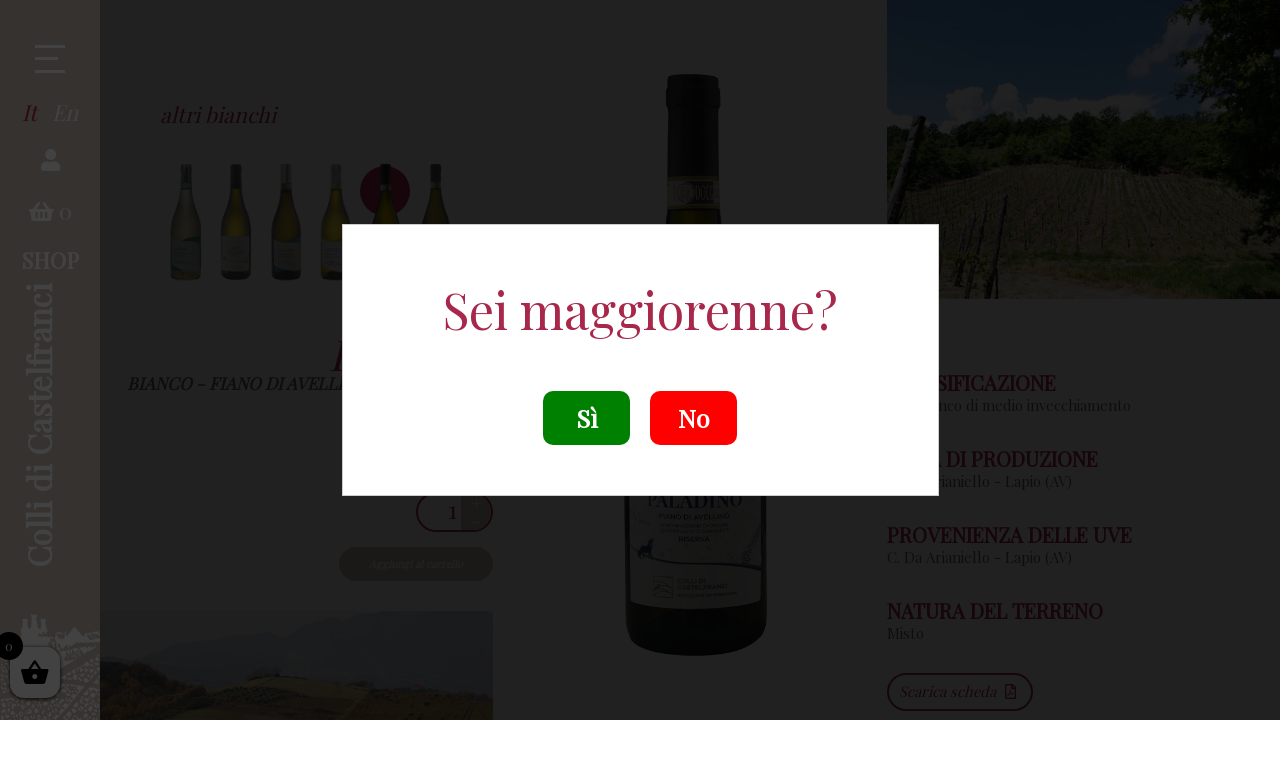

--- FILE ---
content_type: text/html; charset=UTF-8
request_url: https://www.collidicastelfranci.com/prodotto/paladino/
body_size: 17512
content:
<!doctype html>
<html lang="it-IT">
<head>
	<meta charset="UTF-8">
	<meta name="viewport" content="width=device-width, initial-scale=1">
	<meta property="fb:pages" content="227401064005079" />
	<meta name="facebook-domain-verification" content="00gdiwqj5vuvbi37opcrjuh6rd8s2d" />
	<link rel="profile" href="https://gmpg.org/xfn/11">

	<link rel="alternate" hreflang="it" href="https://www.collidicastelfranci.com/prodotto/paladino/" />
<link rel="alternate" hreflang="en" href="https://www.collidicastelfranci.com/en/prodotto/paladino/" />

<!-- Google Tag Manager for WordPress by gtm4wp.com -->
<script data-cfasync="false" data-pagespeed-no-defer type="text/javascript">//<![CDATA[
	var gtm4wp_datalayer_name = "dataLayer";
	var dataLayer = dataLayer || [];
	var gtm4wp_use_sku_instead        = 0;
	var gtm4wp_id_prefix              = '';
	var gtm4wp_remarketing            = false;
	var gtm4wp_eec                    = 1;
	var gtm4wp_classicec              = false;
	var gtm4wp_currency               = 'EUR';
	var gtm4wp_product_per_impression = 10;
	var gtm4wp_needs_shipping_address = false;
//]]>
</script>
<!-- End Google Tag Manager for WordPress by gtm4wp.com -->
	<!-- This site is optimized with the Yoast SEO plugin v15.9 - https://yoast.com/wordpress/plugins/seo/ -->
	<title>Irpinia Fiano DOC: Vino Bianco Paladino | Colli di Castelfranci</title>
	<meta name="description" content="Vitigno Fiano coltivato in un’area dell’Irpinia vasta. La sua origine è nella zona di Lapio, sulle colline ad Est di Avellino." />
	<meta name="robots" content="index, follow, max-snippet:-1, max-image-preview:large, max-video-preview:-1" />
	<link rel="canonical" href="https://www.collidicastelfranci.com/prodotto/paladino/" />
	<meta property="og:locale" content="it_IT" />
	<meta property="og:type" content="article" />
	<meta property="og:title" content="Irpinia Fiano DOC: Vino Bianco Paladino | Colli di Castelfranci" />
	<meta property="og:description" content="Vitigno Fiano coltivato in un’area dell’Irpinia vasta. La sua origine è nella zona di Lapio, sulle colline ad Est di Avellino." />
	<meta property="og:url" content="https://www.collidicastelfranci.com/prodotto/paladino/" />
	<meta property="og:site_name" content="Colli di Castelfranci" />
	<meta property="article:publisher" content="https://www.facebook.com/collidicastelfranciwine/" />
	<meta property="article:modified_time" content="2025-02-21T08:26:56+00:00" />
	<meta property="og:image" content="https://www.collidicastelfranci.com/wp-content/uploads/2020/04/paladino-1.png" />
	<meta property="og:image:width" content="400" />
	<meta property="og:image:height" content="995" />
	<meta name="twitter:card" content="summary_large_image" />
	<meta name="twitter:label1" content="Tempo di lettura stimato">
	<meta name="twitter:data1" content="1 minuto">
	<script type="application/ld+json" class="yoast-schema-graph">{"@context":"https://schema.org","@graph":[{"@type":"Organization","@id":"https://www.collidicastelfranci.com/#organization","name":"Colli Di Castelfranci","url":"https://www.collidicastelfranci.com/","sameAs":["https://www.facebook.com/collidicastelfranciwine/","https://www.instagram.com/collidicastelfranciwine/","https://www.linkedin.com/company/colli-di-castelfranci/"],"logo":{"@type":"ImageObject","@id":"https://www.collidicastelfranci.com/#logo","inLanguage":"it-IT","url":"https://www.collidicastelfranci.com/wp-content/uploads/2020/04/logo-1.png","width":512,"height":178,"caption":"Colli Di Castelfranci"},"image":{"@id":"https://www.collidicastelfranci.com/#logo"}},{"@type":"WebSite","@id":"https://www.collidicastelfranci.com/#website","url":"https://www.collidicastelfranci.com/","name":"Colli di Castelfranci","description":"","publisher":{"@id":"https://www.collidicastelfranci.com/#organization"},"potentialAction":[{"@type":"SearchAction","target":"https://www.collidicastelfranci.com/?s={search_term_string}","query-input":"required name=search_term_string"}],"inLanguage":"it-IT"},{"@type":"ImageObject","@id":"https://www.collidicastelfranci.com/prodotto/paladino/#primaryimage","inLanguage":"it-IT","url":"https://www.collidicastelfranci.com/wp-content/uploads/2020/04/paladino-1.png","width":400,"height":995},{"@type":"WebPage","@id":"https://www.collidicastelfranci.com/prodotto/paladino/#webpage","url":"https://www.collidicastelfranci.com/prodotto/paladino/","name":"Irpinia Fiano DOC: Vino Bianco Paladino | Colli di Castelfranci","isPartOf":{"@id":"https://www.collidicastelfranci.com/#website"},"primaryImageOfPage":{"@id":"https://www.collidicastelfranci.com/prodotto/paladino/#primaryimage"},"datePublished":"2020-04-24T11:31:51+00:00","dateModified":"2025-02-21T08:26:56+00:00","description":"Vitigno Fiano coltivato in un\u2019area dell\u2019Irpinia vasta. La sua origine \u00e8 nella zona di Lapio, sulle colline ad Est di Avellino.","breadcrumb":{"@id":"https://www.collidicastelfranci.com/prodotto/paladino/#breadcrumb"},"inLanguage":"it-IT","potentialAction":[{"@type":"ReadAction","target":["https://www.collidicastelfranci.com/prodotto/paladino/"]}]},{"@type":"BreadcrumbList","@id":"https://www.collidicastelfranci.com/prodotto/paladino/#breadcrumb","itemListElement":[{"@type":"ListItem","position":1,"item":{"@type":"WebPage","@id":"https://www.collidicastelfranci.com/","url":"https://www.collidicastelfranci.com/","name":"Home"}},{"@type":"ListItem","position":2,"item":{"@type":"WebPage","@id":"https://www.collidicastelfranci.com/vini-campania/","url":"https://www.collidicastelfranci.com/vini-campania/","name":"Vini"}},{"@type":"ListItem","position":3,"item":{"@type":"WebPage","@id":"https://www.collidicastelfranci.com/prodotto/paladino/","url":"https://www.collidicastelfranci.com/prodotto/paladino/","name":"Paladino"}}]}]}</script>
	<!-- / Yoast SEO plugin. -->


<link rel='dns-prefetch' href='//www.collidicastelfranci.com' />
<link rel='dns-prefetch' href='//code.jquery.com' />
<link rel='dns-prefetch' href='//stackpath.bootstrapcdn.com' />
<link rel='dns-prefetch' href='//cdnjs.cloudflare.com' />
<link rel='dns-prefetch' href='//cdn.jsdelivr.net' />
<link rel='dns-prefetch' href='//use.fontawesome.com' />
<link rel='dns-prefetch' href='//s.w.org' />
<link rel="alternate" type="application/rss+xml" title="Colli di Castelfranci &raquo; Feed" href="https://www.collidicastelfranci.com/feed/" />
<link rel="alternate" type="application/rss+xml" title="Colli di Castelfranci &raquo; Feed dei commenti" href="https://www.collidicastelfranci.com/comments/feed/" />
		<script>
			window._wpemojiSettings = {"baseUrl":"https:\/\/s.w.org\/images\/core\/emoji\/13.0.1\/72x72\/","ext":".png","svgUrl":"https:\/\/s.w.org\/images\/core\/emoji\/13.0.1\/svg\/","svgExt":".svg","source":{"concatemoji":"https:\/\/www.collidicastelfranci.com\/wp-includes\/js\/wp-emoji-release.min.js?ver=5.6.7"}};
			!function(e,a,t){var n,r,o,i=a.createElement("canvas"),p=i.getContext&&i.getContext("2d");function s(e,t){var a=String.fromCharCode;p.clearRect(0,0,i.width,i.height),p.fillText(a.apply(this,e),0,0);e=i.toDataURL();return p.clearRect(0,0,i.width,i.height),p.fillText(a.apply(this,t),0,0),e===i.toDataURL()}function c(e){var t=a.createElement("script");t.src=e,t.defer=t.type="text/javascript",a.getElementsByTagName("head")[0].appendChild(t)}for(o=Array("flag","emoji"),t.supports={everything:!0,everythingExceptFlag:!0},r=0;r<o.length;r++)t.supports[o[r]]=function(e){if(!p||!p.fillText)return!1;switch(p.textBaseline="top",p.font="600 32px Arial",e){case"flag":return s([127987,65039,8205,9895,65039],[127987,65039,8203,9895,65039])?!1:!s([55356,56826,55356,56819],[55356,56826,8203,55356,56819])&&!s([55356,57332,56128,56423,56128,56418,56128,56421,56128,56430,56128,56423,56128,56447],[55356,57332,8203,56128,56423,8203,56128,56418,8203,56128,56421,8203,56128,56430,8203,56128,56423,8203,56128,56447]);case"emoji":return!s([55357,56424,8205,55356,57212],[55357,56424,8203,55356,57212])}return!1}(o[r]),t.supports.everything=t.supports.everything&&t.supports[o[r]],"flag"!==o[r]&&(t.supports.everythingExceptFlag=t.supports.everythingExceptFlag&&t.supports[o[r]]);t.supports.everythingExceptFlag=t.supports.everythingExceptFlag&&!t.supports.flag,t.DOMReady=!1,t.readyCallback=function(){t.DOMReady=!0},t.supports.everything||(n=function(){t.readyCallback()},a.addEventListener?(a.addEventListener("DOMContentLoaded",n,!1),e.addEventListener("load",n,!1)):(e.attachEvent("onload",n),a.attachEvent("onreadystatechange",function(){"complete"===a.readyState&&t.readyCallback()})),(n=t.source||{}).concatemoji?c(n.concatemoji):n.wpemoji&&n.twemoji&&(c(n.twemoji),c(n.wpemoji)))}(window,document,window._wpemojiSettings);
		</script>
		<style>
img.wp-smiley,
img.emoji {
	display: inline !important;
	border: none !important;
	box-shadow: none !important;
	height: 1em !important;
	width: 1em !important;
	margin: 0 .07em !important;
	vertical-align: -0.1em !important;
	background: none !important;
	padding: 0 !important;
}
</style>
	<link rel='stylesheet' id='dashicons-css'  href='https://www.collidicastelfranci.com/wp-includes/css/dashicons.min.css?ver=5.6.7' media='all' />
<link rel='stylesheet' id='wp-jquery-ui-dialog-css'  href='https://www.collidicastelfranci.com/wp-includes/css/jquery-ui-dialog.min.css?ver=5.6.7' media='all' />
<link rel='stylesheet' id='wc-block-vendors-style-css'  href='https://www.collidicastelfranci.com/wp-content/plugins/woocommerce/packages/woocommerce-blocks/build/vendors-style.css?ver=4.0.0' media='all' />
<link rel='stylesheet' id='wc-block-style-css'  href='https://www.collidicastelfranci.com/wp-content/plugins/woocommerce/packages/woocommerce-blocks/build/style.css?ver=4.0.0' media='all' />
<link rel='stylesheet' id='cookie-law-info-css'  href='https://www.collidicastelfranci.com/wp-content/plugins/cookie-law-info/public/css/cookie-law-info-public.css?ver=2.0.0' media='all' />
<link rel='stylesheet' id='cookie-law-info-gdpr-css'  href='https://www.collidicastelfranci.com/wp-content/plugins/cookie-law-info/public/css/cookie-law-info-gdpr.css?ver=2.0.0' media='all' />
<link rel='stylesheet' id='maggiorenne-popup-style-css'  href='https://www.collidicastelfranci.com/wp-content/plugins/maggiorennePopup/maggiorenne-popup.css?ver=1.4' media='all' />
<link rel='stylesheet' id='photoswipe-css'  href='https://www.collidicastelfranci.com/wp-content/plugins/woocommerce/assets/css/photoswipe/photoswipe.min.css?ver=4.9.2' media='all' />
<link rel='stylesheet' id='photoswipe-default-skin-css'  href='https://www.collidicastelfranci.com/wp-content/plugins/woocommerce/assets/css/photoswipe/default-skin/default-skin.min.css?ver=4.9.2' media='all' />
<style id='woocommerce-inline-inline-css'>
.woocommerce form .form-row .required { visibility: visible; }
</style>
<link rel='stylesheet' id='wpml-legacy-vertical-list-0-css'  href='//www.collidicastelfranci.com/wp-content/plugins/sitepress-multilingual-cms/templates/language-switchers/legacy-list-vertical/style.css?ver=1' media='all' />
<link rel='stylesheet' id='xoo-wsc-fonts-css'  href='https://www.collidicastelfranci.com/wp-content/plugins/side-cart-woocommerce/assets/css/xoo-wsc-fonts.css?ver=2.1' media='all' />
<link rel='stylesheet' id='xoo-wsc-style-css'  href='https://www.collidicastelfranci.com/wp-content/plugins/side-cart-woocommerce/assets/css/xoo-wsc-style.css?ver=2.1' media='all' />
<style id='xoo-wsc-style-inline-css'>

.xoo-wsc-sp-left-col img{
	max-width: 80px;
}

.xoo-wsc-sp-right-col{
	font-size: 14px;
}

.xoo-wsc-sp-container{
	background-color: #eee;
}


 

.xoo-wsc-footer{
	background-color: #ffffff;
	color: #000000;
	padding: 10px 20px;
}

.xoo-wsc-footer, .xoo-wsc-footer a, .xoo-wsc-footer .amount{
	font-size: 18px;
}

.xoo-wsc-ft-buttons-cont{
	grid-template-columns: auto;
}

.xoo-wsc-basket{
	bottom: 12px;
	left: 0px;
	background-color: #ffffff;
	color: #000000;
	box-shadow: 0 1px 4px 0;
}

.xoo-wsc-items-count{
	top: -15px;
	left: -15px;
}

.xoo-wsc-items-count, .xoo-wsc-sc-count{
	background-color: #000000;
	color: #ffffff;
}

.xoo-wsc-container, .xoo-wsc-slider{
	max-width: 320px;
	left: -320px;
	top: 0;bottom: 0;
	bottom: 0;
	font-family: }


.xoo-wsc-cart-active .xoo-wsc-container, .xoo-wsc-slider-active .xoo-wsc-slider{
	left: 0;
}

.xoo-wsc-cart-active .xoo-wsc-basket{
	left: 320px;
}

.xoo-wsc-slider{
	right: -320px;
}

span.xoo-wsch-close {
    font-size: 16px;
    right: 10px;
}

.xoo-wsch-top{
	justify-content: center;
}

.xoo-wsch-text{
	font-size: 20px;
}

.xoo-wsc-header{
	color: #000000;
	background-color: #ffffff;
}

.xoo-wsc-sb-bar > span{
	background-color: #1e73be;
}

.xoo-wsc-body{
	background-color: #ffffff;
}

.xoo-wsc-body, .xoo-wsc-body span.amount, .xoo-wsc-body a{
	font-size: 16px;
	color: #000000;
}

.xoo-wsc-product{
	padding: 20px 15px;
}

.xoo-wsc-img-col{
	width: 30%;
}
.xoo-wsc-sum-col{
	width: 70%;
}

.xoo-wsc-sum-col{
	justify-content: center;
}

/***** Quantity *****/

.xoo-wsc-qty-box{
	max-width: 75px;
}

.xoo-wsc-qty-box.xoo-wsc-qtb-square{
	border-color: #000000;
}

input[type="number"].xoo-wsc-qty{
	border-color: #000000;
	background-color: #ffffff;
	color: #000000;
	height: 28px;
	line-height: 28px;
}

input[type="number"].xoo-wsc-qty, .xoo-wsc-qtb-square{
	border-width: 1px;
	border-style: solid;
}
.xoo-wsc-chng{
	background-color: #ffffff;
	color: #000000;
}@media screen and (max-width: 768px) {
.xoo-wsc-basket {
display:none !important;
}
}
</style>
<link rel='stylesheet' id='cms-navigation-style-base-css'  href='https://www.collidicastelfranci.com/wp-content/plugins/wpml-cms-nav/res/css/cms-navigation-base.css?ver=1.5.5' media='screen' />
<link rel='stylesheet' id='cms-navigation-style-css'  href='https://www.collidicastelfranci.com/wp-content/plugins/wpml-cms-nav/res/css/cms-navigation.css?ver=1.5.5' media='screen' />
<link rel='stylesheet' id='cdf-style-css'  href='https://www.collidicastelfranci.com/wp-content/themes/cdf/style.css?ver=1.0.0' media='all' />
<link rel='stylesheet' id='bootstrap_css-css'  href='https://stackpath.bootstrapcdn.com/bootstrap/4.4.1/css/bootstrap.min.css?ver=5.6.7' media='all' />
<link rel='stylesheet' id='font_awesome-css'  href='https://use.fontawesome.com/releases/v5.13.0/css/all.css?ver=5.6.7' media='all' />
<link rel='stylesheet' id='swiper_css-css'  href='https://cdnjs.cloudflare.com/ajax/libs/Swiper/4.5.0/css/swiper.min.css?ver=5.6.7' media='all' />
<link rel='stylesheet' id='fancy_css-css'  href='https://cdn.jsdelivr.net/gh/fancyapps/fancybox@3.5.7/dist/jquery.fancybox.min.css?ver=5.6.7' media='all' />
<link rel='stylesheet' id='cdf-main-style-css'  href='https://www.collidicastelfranci.com/wp-content/themes/cdf/assets/css/style.css?ver=5.6.7' media='all' />
<link rel='stylesheet' id='cdf-woocommerce-style-css'  href='https://www.collidicastelfranci.com/wp-content/themes/cdf/woocommerce.css?ver=1.0.0' media='all' />
<style id='cdf-woocommerce-style-inline-css'>
@font-face {
			font-family: "star";
			src: url("https://www.collidicastelfranci.com/wp-content/plugins/woocommerce/assets/fonts/star.eot");
			src: url("https://www.collidicastelfranci.com/wp-content/plugins/woocommerce/assets/fonts/star.eot?#iefix") format("embedded-opentype"),
				url("https://www.collidicastelfranci.com/wp-content/plugins/woocommerce/assets/fonts/star.woff") format("woff"),
				url("https://www.collidicastelfranci.com/wp-content/plugins/woocommerce/assets/fonts/star.ttf") format("truetype"),
				url("https://www.collidicastelfranci.com/wp-content/plugins/woocommerce/assets/fonts/star.svg#star") format("svg");
			font-weight: normal;
			font-style: normal;
		}
</style>
<script src='https://www.collidicastelfranci.com/wp-includes/js/jquery/jquery.min.js?ver=3.5.1' id='jquery-core-js'></script>
<script src='https://www.collidicastelfranci.com/wp-includes/js/jquery/jquery-migrate.min.js?ver=3.3.2' id='jquery-migrate-js'></script>
<script src='https://www.collidicastelfranci.com/wp-content/plugins/sitepress-multilingual-cms/res/js/jquery.cookie.js?ver=4.4.9' id='jquery.cookie-js'></script>
<script id='wpml-cookie-js-extra'>
var wpml_cookies = {"wp-wpml_current_language":{"value":"it","expires":1,"path":"\/"}};
var wpml_cookies = {"wp-wpml_current_language":{"value":"it","expires":1,"path":"\/"}};
</script>
<script src='https://www.collidicastelfranci.com/wp-content/plugins/sitepress-multilingual-cms/res/js/cookies/language-cookie.js?ver=4.4.9' id='wpml-cookie-js'></script>
<script id='cookie-law-info-js-extra'>
var Cli_Data = {"nn_cookie_ids":[],"cookielist":[],"non_necessary_cookies":{"necessary":[],"non-necessary":[]},"ccpaEnabled":"","ccpaRegionBased":"","ccpaBarEnabled":"","ccpaType":"gdpr","js_blocking":"","custom_integration":"","triggerDomRefresh":""};
var cli_cookiebar_settings = {"animate_speed_hide":"500","animate_speed_show":"500","background":"#FFF","border":"#b1a6a6c2","border_on":"","button_1_button_colour":"#000","button_1_button_hover":"#000000","button_1_link_colour":"#fff","button_1_as_button":"1","button_1_new_win":"","button_2_button_colour":"#333","button_2_button_hover":"#292929","button_2_link_colour":"#444","button_2_as_button":"","button_2_hidebar":"","button_3_button_colour":"#000","button_3_button_hover":"#000000","button_3_link_colour":"#fff","button_3_as_button":"1","button_3_new_win":"","button_4_button_colour":"#000","button_4_button_hover":"#000000","button_4_link_colour":"#62a329","button_4_as_button":"","font_family":"inherit","header_fix":"","notify_animate_hide":"1","notify_animate_show":"","notify_div_id":"#cookie-law-info-bar","notify_position_horizontal":"right","notify_position_vertical":"bottom","scroll_close":"","scroll_close_reload":"","accept_close_reload":"","reject_close_reload":"","showagain_tab":"","showagain_background":"#fff","showagain_border":"#000","showagain_div_id":"#cookie-law-info-again","showagain_x_position":"100px","text":"#000","show_once_yn":"","show_once":"10000","logging_on":"","as_popup":"","popup_overlay":"1","bar_heading_text":"","cookie_bar_as":"popup","popup_showagain_position":"bottom-right","widget_position":"left"};
var log_object = {"ajax_url":"https:\/\/www.collidicastelfranci.com\/wp-admin\/admin-ajax.php"};
</script>
<script src='https://www.collidicastelfranci.com/wp-content/plugins/cookie-law-info/public/js/cookie-law-info-public.js?ver=2.0.0' id='cookie-law-info-js'></script>
<script src='https://www.collidicastelfranci.com/wp-content/plugins/duracelltomi-google-tag-manager/js/gtm4wp-form-move-tracker.js?ver=1.11.6' id='gtm4wp-form-move-tracker-js'></script>
<script src='https://www.collidicastelfranci.com/wp-content/plugins/duracelltomi-google-tag-manager/js/gtm4wp-woocommerce-enhanced.js?ver=1.11.6' id='gtm4wp-woocommerce-enhanced-js'></script>
<link rel="https://api.w.org/" href="https://www.collidicastelfranci.com/wp-json/" /><link rel="alternate" type="application/json" href="https://www.collidicastelfranci.com/wp-json/wp/v2/product/74" /><link rel="EditURI" type="application/rsd+xml" title="RSD" href="https://www.collidicastelfranci.com/xmlrpc.php?rsd" />
<link rel="wlwmanifest" type="application/wlwmanifest+xml" href="https://www.collidicastelfranci.com/wp-includes/wlwmanifest.xml" /> 
<meta name="generator" content="WordPress 5.6.7" />
<meta name="generator" content="WooCommerce 4.9.2" />
<link rel='shortlink' href='https://www.collidicastelfranci.com/?p=74' />
<link rel="alternate" type="application/json+oembed" href="https://www.collidicastelfranci.com/wp-json/oembed/1.0/embed?url=https%3A%2F%2Fwww.collidicastelfranci.com%2Fprodotto%2Fpaladino%2F" />
<link rel="alternate" type="text/xml+oembed" href="https://www.collidicastelfranci.com/wp-json/oembed/1.0/embed?url=https%3A%2F%2Fwww.collidicastelfranci.com%2Fprodotto%2Fpaladino%2F&#038;format=xml" />
<meta name="generator" content="WPML ver:4.4.9 stt:1,27;" />
<!-- start Simple Custom CSS and JS -->
<style>
/* Add your CSS code here.

For example:
.example {
    color: red;
}



For brushing up on your CSS knowledge, check out http://www.w3schools.com/css/css_syntax.asp

End of comment */ 


.img_head.home_head {
  background-image:url(https://www.collidicastelfranci.com/wp-content/uploads/2020/11/header-home.png);
  background-size:cover;
  background-position:center center;
}

.products.col-sm-12.rh-product {
  color:transparent;
}

.home.page #primary .img_head h1 img{
 	width:70%;
  margin:0 15%;
    padding:5%;
}

.home.page #primary .img_head h1 {
position: relative;
    display: block;
    margin: auto !important;
    bottom: auto !important;
    left: auto !important;
    text-align: center;
}
.cat-loop {
  color: #CEC2B6;
    padding: 2%;
    font-weight: bold;
    text-transform: uppercase;
    display:inline-block;
  position:relative;
  margin:auto;
  border-bottom:1px solid #CEC2B6;
  margin-top:5%;
}

.woocommerce.archive .product-category.product {
  display:none !important;
}

#chris-widget {
  display:none;
}

ul.products li.product.first {
    clear: none;
}

#chris-widget {
  line-height: 22px;
    color: #D60407 !important;
    font-weight: bold;
}

.box-mobile a {
  color: #D60407 !important;
}

#post-993 #correlati_tit,
#post-993 #correlati,
#post-1007 #correlati_tit,
#post-1007 #correlati{
  visibility:hidden;
}
#post-993 #foto_1,
#post-993 #foto_3,
#post-1007 #foto_1,
#post-1007 #foto_3{
    border: 3px solid #A8284B;
}

#shop-widget { font-weight:bold; }

[lang="en-US"] #elenco_prodotti > div:nth-child(3) {
  display:none;
}

#elenco_prodotti > div:first-child{
  /*display:none;*/
}


.woocommerce.archive .woocommerce-loop-category__title {
  background-color: #A8284B;
    text-align: center;
    color: white;
    padding: 5% 0;
  display:inline-block;
  position:relative;
  margin:auto;
  width:50%;
}

.woocommerce.archive .count {
  display:none;
  
}
.woocommerce.archive .product-category.product:nth-child(1),
.woocommerce.archive .product-category.product:nth-child(2) { 
  display:none;
}

.woocommerce.archive .product-category.product img {
  display:none;
}


.woocommerce.archive .tipo-wine{
font-style: italic;
    font-weight: bold;
  font-size:13px;
  color:#666 !important;
}
.woocommerce.archive .products.columns-4 .product.type-product .woocommerce-loop-product__title {
  margin:2px 0 15px 0;
}

.woocommerce.archive .price{
    font-size: 24px;
    color: #800080;
    font-weight: bold;
  }

.woocommerce.archive .add_to_cart_button {
      background-color: #CEC2B6;
    color: white;
    padding: 3% 5%;
    border-radius: 24px;
      background-color: #CEC2B6;
    color: white;
    padding: 3% 5%;
    border-radius: 24px;
    width: 50%;
    position: relative;
    margin: 10px auto 0;
}
body.home .post-highlight .link-highlight {
    background-color: #CEC2B6;
    color: white;
    text-decoration: none;
    font-size: 22px;
    padding: 8px 20px;
    border-radius: 50px;
    margin-top: 20px !important;
    display: inline-block;
  
  }

body.home .post-highlight .text-highlight {
color: #797979;
    font-size: 20px;
  line-height:24px;
}
body.home .post-highlight h1.title-highlight {
    font-size: 4em !important;
    color: #CEC2B6 !important;
    line-height: 1.1em !important;
    margin: 0 0 30px 0 !important;
}
.home .post-highlight {
  margin:80px 0;
  width:100%;
  display:none;
}

.home .post-highlight .col-md-10 {
  padding:0;
}

.home .post-highlight .col-sm-6 {
  padding:0;
  position:relative;
  float:left;
}

.woocommerce.archive .products.columns-4 .product.type-product .woocommerce-loop-product__title {
      text-align: center;
    font-size: 25px;
    color: #A8284B;
}

.woocommerce.archive .products.columns-4 .product.type-product img{
  position:relative;
  margin:auto;
}
.woocommerce.archive .products.columns-4 .product.type-product {
  text-align:center;
}

footer.site-footer {
  clear:both;
}

.woocommerce.archive .woocommerce-result-count {
      width: 90%;
    margin: 2% 5% 1% 5%;
}
.woocommerce.archive .woocommerce-ordering {
      width: 90%;
    margin: 1% 5%;
}


.woocommerce.archive .products.columns-4 {
  width:90%;
  position:relative;
  margin:0 5%;
}

.woocommerce.archive .woocommerce-products-header {
    background-image: url(https://www.collidicastelfranci.com/wp-content/uploads/2020/04/wineglass-3-1.jpg);
    color: white;
    padding: 10% 0 5% 5%;
}
.woocommerce.archive .woocommerce-products-header h1{
    color: white;
    font-size: 6em;
    position: absolute;
    display: block;
}
.col-sm-12.rh-category > div.col-rosati-cat a {
      display: inline;
    text-align: left;
    float: left;
    margin-left: 6%;
}

.col-sm-12.rh-category > div.col-rosati-cat .line {
    width: 50%;
    margin-right: 3%;
}

.col-sm-12.rh-category > div.col-rosati-cat {
  width:6%;
}

.col-sm-12.rh-category > div.col-bianchi-cat {
    width: 54%;
    margin-right: 1%;
}
.col-sm-12.rh-category > div.col-rossi-cat {
  width:43%;
  margin-right:2%;
}

.col-sm-12.rh-category > div a {
       font-size: 22px;
    font-weight: bold;
    color: #CEC2B6;
    width: 10%;
    margin-right: 0;
    display: inline-block;
    text-align: left;
  background-color:white;
}
.col-sm-12.rh-category > div .line{
 width:86%;
  border-top:1px solid #CEC2B6;
      position: relative;
    float: left;
margin: 0.9em auto;
}  
.col-sm-12.rh-category > div{
  position:relative;
  float:left;
  text-align: right;
}
.col-sm-12.rh-category {
  overflow:hidden;
  margin: 28px 0;
  
}

.home .rh-product .col-sm-1{ 
	position:relative;
  float:left;
  width:9%;
  padding:0;
  margin:0.3%;
}

.home .rh-product .col-sm-1 a{
  width:100%;
}

.home .rh-product .col-sm-1 a img{
  width:100%;
}

.home .rh-product {
  overflow:hidden;
}

.home header#masthead .custom-logo-link {
  width:100%;
}


.archive.category.category-beviamoci-su main > .page-header,
.archive.category.category-cheers-colli main > .page-header{
  display:none;
}
.archive.category.category-beviamoci-su h2.entry-title,
.archive.category.category-cheers-colli h2.entry-title{
  margin-bottom:0;
}
.archive.category.category-beviamoci-su h2.entry-title a,
.archive.category.category-cheers-colli h2.entry-title a{
    display: block;
    font-size: 1.3em;
    line-height: 1.2em;
    color: #CEC2B6;
    margin-bottom: 0;
}

.archive.category.category-beviamoci-su article .entry-content .excerpt,
.archive.category.category-cheers-colli article .entry-content .excerpt{
font-size: 1.2em;
    position: relative;
    line-height: 1.2em;
    max-height: 3.6em;
    text-align: justify;
    margin-right: -1em;
    padding-right: 1em;
    margin: 15px 0 45px;
    color: #797979
}

.archive.category.category-beviamoci-su article .entry-content,
.archive.category.category-cheers-colli article .entry-content{
  margin-top:0;
height: 33%;
    overflow: hidden;
    text-overflow: ellipsis;
}

.archive.category.category-beviamoci-su article,
.archive.category.category-cheers-colli article{
      width: 100%;
    position: relative;
    float: left;
    display: inline-block;
    margin-bottom: 0;
    margin-top: 40px;
}

.archive.category.category-beviamoci-su article .entry-header,
.archive.category.category-cheers-colli article .entry-header{
  padding: 2%;
     position: absolute;
    top: 0;
    left: 10%;
    width: 28%;
    background-color: white;
    
}

.archive.category.category-beviamoci-su article:nth-child(odd) .entry-header,
.archive.category.category-cheers-colli article:nth-child(odd) .entry-header{
    left: auto;
  right:10%;
    
}


.archive.category.category-beviamoci-su article .post-thumbnail img,
.archive.category.category-cheers-colli article .post-thumbnail img{
  width:100%;
}

.archive.category.category-beviamoci-su article .post-thumbnail,
.archive.category.category-cheers-colli article .post-thumbnail{
	display:block;
  	position:relative;
}

.home_post_header {
      position: absolute;
    left: calc(5% + 80px);
    bottom: 70px;
    z-index: 999;
}

.home_post_header h1{
  color:white !important;
      margin-bottom: 10px !important;
}

.home_post_header a i {
  margin:0 60px 0 60px;
  color:white;
  font-weight:bold;
  font-size: 20px;
    text-decoration: underline;
}
.cat-head-mob {
  display:none;
  margin-left:0 !important;
}

@media screen and (max-width: 768px) {
  
  .cart-customlocation{
    position:absolute;
    right:5%;
  }
  
  #chris-widget,
  #shop-widget,
  .show-voice{
    display:none;
  }
  
  .woocommerce.archive .tipo-wine {
    margin-bottom:10px;
  }
  
  .woocommerce.archive .woocommerce-loop-category__title {
  background-color: #A8284B;
    text-align: center;
    color: white;
    padding: 5% 0;
  display:inline-block;
  position:relative;
  margin:auto;
  width:100%;
    font-size:25px;
}
  
  body.home .post-highlight .link-highlight {
    padding:20px;
  }
      
  div.post-highlight .col-sm-6 h1.title-highlight{
  font-size: 30px !important;
    padding: 5% 2% 0 2% !important;
  }
  
  .post-highlight .col-sm-6 {
    text-align:center;
  }
  
  
  .woocommerce.archive .woocommerce-products-header {
    background-image: url(https://www.collidicastelfranci.com/wp-content/uploads/2020/04/wineglass-3-1.jpg);
    color: white;
    padding: 46px 20px 50px 20px;
    font-size: 8px;
    background-size: contain;
}
  
  .woocommerce-result-count,
  .woocommerce-ordering {
    display:none;
  }
  
  .woocommerce.archive ul.products li.product .button {
    display: block;
    font-size: 20px;
    padding: 10px 0;
    margin-bottom: 15%;
    line-height:22px;
}
  
  .cat-head-mob {
  display:block;
}
  .col-sm-12.rh-category > div a {
    display:inline-block;
  }
  .col-sm-12.rh-category > div.col-bianchi-cat {
    width:73% !important;
  }
  
  
  .col-sm-12.rh-category > div {
    width:90% !important;
    margin:10px 0 !important;
  }
  
  .home .rh-product,
  .home_post_header {
    display:none;
  }
  
  .archive.category.category-beviamoci-su article .entry-content,
  .archive.category.category-cheers-colli article .entry-content{
    margin-top: 0;
    height: auto;
    overflow: visible;
    margin-bottom: 5%;
  }
  
  .archive.category.category-beviamoci-su article .entry-header,
  .archive.category.category-cheers-colli article .entry-header{
    padding: 2%;
    position: absolute;
    top: 0;
    left: 10%;
    width: 80%;
    background-color: white;
    font-size: 16px;
}
  
  .archive.category.category-beviamoci-su article .post-thumbnail img,
  .archive.category.category-cheers-colli article .post-thumbnail img{
    width:1500px;
  }
}

.woocommerce.archive .product-category.product {
      width: 80%;
    margin: 20px 10%;
    text-align: center;
}
@media screen and (min-width: 769px) {
  .woocommerce.archive .product-category.product {
      width: 33%;
    margin: 50px 0;
    text-align: center;
    clear: none;
}
.page #primary .wp-block-columns .wp-block-column {
  width:33%;
  position:relative;
  float:left;
  clear: none;
}
  
  .page #primary .wp-block-columns .wp-block-column:nth-child(2) {
    width:27%;
    margin:0 3%;
  }
  
}

@media screen and (max-width: 1024px) {
body.single-product #price_cart #buy_mobile {
    display: block !important;
    /* position: absolute; */
    background: #fff;
    width: auto;
    border-top-left-radius: 10px;
    border-top-right-radius: 10px;
    border-bottom-left-radius: 10px;
    border-bottom-right-radius: 10px;
    border: 2px solid #A8284B;
    color: #A8284B;
    padding: 6px 8px;
    top: 0;
    left: 0;
    transform: none;
    cursor: pointer;
    position: relative;
    float: left;
}
  a.added_to_cart.wc-forward {
    color: white;
    line-height: 18px;
  }
  .single-product #price_cart:not(.variable) form {
    position:relative;
  }
  
 
}


.product_type_variable,
.product_type_simple{
      background-color: #CEC2B6;
    color: white !important;
    padding: 3% 5%;
    border-radius: 24px;
    background-color: #CEC2B6;
    color: white;
    padding: 3% 5%;
    border-radius: 24px;
    width: 50%;
    position: relative;
    margin: 10px auto 0;
}
</style>
<!-- end Simple Custom CSS and JS -->
<script type="application/ld+json">{"@context":"https://schema.org","@type":"Product","@id":"https://www.collidicastelfranci.com/prodotto/paladino/#product","name":"Paladino","url":"https://www.collidicastelfranci.com/prodotto/paladino/","description":"Un sapore antico come la terra","image":"https://www.collidicastelfranci.com/wp-content/uploads/2020/04/paladino-1.png","sku":"Paladino","offers":[{"@type":"Offer","price":"22.00","priceValidUntil":"2027-12-31","priceSpecification":{"price":"22.00","priceCurrency":"EUR","valueAddedTaxIncluded":"true"},"priceCurrency":"EUR","availability":"http://schema.org/InStock","url":"https://www.collidicastelfranci.com/prodotto/paladino/","seller":{"@type":"Organization","name":"Colli di Castelfranci","url":"https://www.collidicastelfranci.com"}}]}</script>
<!-- Google Tag Manager for WordPress by gtm4wp.com -->
<script data-cfasync="false" data-pagespeed-no-defer type="text/javascript">//<![CDATA[
var google_tag_params = {"pagePostType":"product","pagePostType2":"single-product","pagePostAuthor":"admin","productRatingCounts":[],"productAverageRating":0,"productReviewCount":0,"productType":"simple","productIsVariable":0,"ecommerce":{"currencyCode":"EUR","detail":{"products":[{"id":74,"name":"Paladino","sku":"Paladino","category":"Cru","price":22,"stocklevel":null}]}}};
	var dataLayer_content = {"pagePostType":"product","pagePostType2":"single-product","pagePostAuthor":"admin","productRatingCounts":[],"productAverageRating":0,"productReviewCount":0,"productType":"simple","productIsVariable":0,"ecommerce":{"currencyCode":"EUR","detail":{"products":[{"id":74,"name":"Paladino","sku":"Paladino","category":"Cru","price":22,"stocklevel":null}]}},"google_tag_params":window.google_tag_params};
	dataLayer.push( dataLayer_content );//]]>
</script>
<script data-cfasync="false">//<![CDATA[
(function(w,d,s,l,i){w[l]=w[l]||[];w[l].push({'gtm.start':
new Date().getTime(),event:'gtm.js'});var f=d.getElementsByTagName(s)[0],
j=d.createElement(s),dl=l!='dataLayer'?'&l='+l:'';j.async=true;j.src=
'//www.googletagmanager.com/gtm.'+'js?id='+i+dl;f.parentNode.insertBefore(j,f);
})(window,document,'script','dataLayer','GTM-KF7RC6C');//]]>
</script>
<!-- End Google Tag Manager -->
<!-- End Google Tag Manager for WordPress by gtm4wp.com -->	<noscript><style>.woocommerce-product-gallery{ opacity: 1 !important; }</style></noscript>
				<script type="text/javascript">
				var cli_flush_cache = true;
			</script>
<link rel="icon" href="https://www.collidicastelfranci.com/wp-content/uploads/2020/04/cropped-favicon-1-32x32.png" sizes="32x32" />
<link rel="icon" href="https://www.collidicastelfranci.com/wp-content/uploads/2020/04/cropped-favicon-1-192x192.png" sizes="192x192" />
<link rel="apple-touch-icon" href="https://www.collidicastelfranci.com/wp-content/uploads/2020/04/cropped-favicon-1-180x180.png" />
<meta name="msapplication-TileImage" content="https://www.collidicastelfranci.com/wp-content/uploads/2020/04/cropped-favicon-1-270x270.png" />
		<style id="wp-custom-css">
			#cookie-law-info-bar span {
	vertical-align: middle;
line-height: 2;
}
.wc-block-grid__products .wc-block-grid__product-image img {
    width: 40%;
}		</style>
		</head>

<body class="product-template-default single single-product postid-74 wp-custom-logo theme-cdf woocommerce woocommerce-page woocommerce-no-js no-sidebar woocommerce-active product-paladino">

<!-- Google Tag Manager (noscript) -->
<noscript><iframe src="https://www.googletagmanager.com/ns.html?id=GTM-KF7RC6C"
height="0" width="0" style="display:none;visibility:hidden"></iframe></noscript>
<!-- End Google Tag Manager (noscript) --><div id="page" class="site">
	<a class="skip-link screen-reader-text" href="#primary">Skip to content</a>
	<div id="header_overlay"></div>
	<header id="masthead" class="site-header">
		
		<!-- .selettore della lingua -->
		
		
		<div class="site-branding">
			<a href="https://www.collidicastelfranci.com/" class="custom-logo-link" rel="home"><img width="512" height="178" src="https://www.collidicastelfranci.com/wp-content/uploads/2020/04/logo-1.png" class="custom-logo" alt="Colli di Castelfranci" srcset="https://www.collidicastelfranci.com/wp-content/uploads/2020/04/logo-1.png 512w, https://www.collidicastelfranci.com/wp-content/uploads/2020/04/logo-1-300x104.png 300w, https://www.collidicastelfranci.com/wp-content/uploads/2020/04/logo-1-150x52.png 150w" sizes="(max-width: 512px) 100vw, 512px" /></a>				<p class="site-title"><a href="https://www.collidicastelfranci.com/" rel="home">Colli di Castelfranci</a></p>
						</div><!-- .site-branding -->
		
		<div id="menutoggle" class="menu-toggle" aria-controls="primary-menu" aria-expanded="false">
							<div id="nav-icon">
							  <span></span>
							  <span></span>
							  <span></span>
							  <span></span>	
							</div>
						</div>
		<div class="lang"><span class="lng">It</span> <a href="https://www.collidicastelfranci.com/en/prodotto/paladino/" class="lng">En</a></div>		<ul class="woocommerce_tools">	
								<li><a id="login_ico" href="https://www.collidicastelfranci.com/mio-account" title="Accedi"><i class="fas fa-user"></i> </a></li>
							
				<li><a class="cart-customlocation" href="https://www.collidicastelfranci.com/carrello/" title="Mostra il carrello"><i class="fas fa-shopping-basket"></i> <span id="mini-cart-count"></span></a>
				</li>
				                <li class="show-voice"><a id="shop-widget" href="https://www.collidicastelfranci.com/vini-campania/" title="Shop">SHOP</a></li>
                    <li><a id="chris-widget" href="https://www.collidicastelfranci.com/wine-box/" title="Wine box">WINE BOX</a></li>
                

			
			</ul>	
		
		
		<nav id="site-navigation" class="main-navigation">
			
			<div class="lang"><span class="lng">It</span> <a href="https://www.collidicastelfranci.com/en/prodotto/paladino/" class="lng">En</a></div><div class="menu-menu-1-container"><ul id="primary-menu" class="menu"><li id="menu-item-31" class="menu-item menu-item-type-post_type menu-item-object-page menu-item-31"><a href="https://www.collidicastelfranci.com/la-cantina/">La Cantina</a></li>
<li id="menu-item-27" class="menu-item menu-item-type-post_type menu-item-object-page menu-item-27"><a href="https://www.collidicastelfranci.com/castelfranci/">Castelfranci</a></li>
<li id="menu-item-32" class="menu-item menu-item-type-post_type menu-item-object-page menu-item-32"><a href="https://www.collidicastelfranci.com/ospitalita/">L’ospitalità</a></li>
<li id="menu-item-1044" class="menu-item menu-item-type-taxonomy menu-item-object-category menu-item-1044"><a href="https://www.collidicastelfranci.com/beviamoci-su/">Beviamoci su</a></li>
<li id="menu-item-28" class="menu-item menu-item-type-post_type menu-item-object-page menu-item-28"><a href="https://www.collidicastelfranci.com/contatti/">Contatti</a></li>
<li id="menu-item-992" class="menu-item menu-item-type-post_type menu-item-object-page current_page_parent menu-item-992"><a href="https://www.collidicastelfranci.com/vini-campania/">Shop</a></li>
</ul></div>			
			<div id="elenco_prodotti">
			<div><h4><span>Classici</span></h4><ul>								<li>
									<a href="https://www.collidicastelfranci.com/prodotto/gines/" data-id="scheda_101" title="Gines">
										<img src="https://www.collidicastelfranci.com/wp-content/uploads/2020/04/gines-1-121x300.png">
										<strong>Gines</strong>
									</a>
								</li>
															<li>
									<a href="https://www.collidicastelfranci.com/prodotto/pendino/" data-id="scheda_99" title="Pendino">
										<img src="https://www.collidicastelfranci.com/wp-content/uploads/2020/04/pendino-2-121x300.png">
										<strong>Pendino</strong>
									</a>
								</li>
															<li>
									<a href="https://www.collidicastelfranci.com/prodotto/grotte/" data-id="scheda_100" title="Grotte">
										<img src="https://www.collidicastelfranci.com/wp-content/uploads/2020/04/grotte-2-121x300.png">
										<strong>Grotte</strong>
									</a>
								</li>
															<li>
									<a href="https://www.collidicastelfranci.com/prodotto/vadantico/" data-id="scheda_105" title="Vadantico">
										<img src="https://www.collidicastelfranci.com/wp-content/uploads/2020/04/vadantico-2-121x300.png">
										<strong>Vadantico</strong>
									</a>
								</li>
															<li>
									<a href="https://www.collidicastelfranci.com/prodotto/rosie/" data-id="scheda_106" title="Rosie">
										<img src="https://www.collidicastelfranci.com/wp-content/uploads/2020/04/rosie-2-121x300.png">
										<strong>Rosie</strong>
									</a>
								</li>
							</ul></div><div><h4><span>Cru</span></h4><ul>								<li>
									<a href="https://www.collidicastelfranci.com/prodotto/iris/" data-id="scheda_108" title="Iris">
										<img src="https://www.collidicastelfranci.com/wp-content/uploads/2020/04/iris-2-121x300.png">
										<strong>Iris</strong>
									</a>
								</li>
															<li>
									<a href="https://www.collidicastelfranci.com/prodotto/paladino/" data-id="scheda_74" title="Paladino">
										<img src="https://www.collidicastelfranci.com/wp-content/uploads/2020/04/paladino-1-121x300.png">
										<strong>Paladino</strong>
									</a>
								</li>
															<li>
									<a href="https://www.collidicastelfranci.com/prodotto/vallicelli/" data-id="scheda_107" title="Vallicelli">
										<img src="https://www.collidicastelfranci.com/wp-content/uploads/2020/04/valicelli-121x300.png">
										<strong>Vallicelli</strong>
									</a>
								</li>
															<li>
									<a href="https://www.collidicastelfranci.com/prodotto/candriano/" data-id="scheda_104" title="Candriano">
										<img src="https://www.collidicastelfranci.com/wp-content/uploads/2020/04/candriano-3-121x300.png">
										<strong>Candriano</strong>
									</a>
								</li>
															<li>
									<a href="https://www.collidicastelfranci.com/prodotto/alta-valle/" data-id="scheda_102" title="Alta Valle">
										<img src="https://www.collidicastelfranci.com/wp-content/uploads/2020/04/alta_valle-121x300.png">
										<strong>Alta Valle</strong>
									</a>
								</li>
															<li>
									<a href="https://www.collidicastelfranci.com/prodotto/braudiano-riserva/" data-id="scheda_103" title="Braudiano">
										<img src="https://www.collidicastelfranci.com/wp-content/uploads/2020/04/braudiano-121x300.png">
										<strong>Braudiano</strong>
									</a>
								</li>
							</ul></div>			</div>
			<img id="logo_mobile" src="https://www.collidicastelfranci.com/wp-content/uploads/2020/04/logo-1.png">		</nav><!-- #site-navigation -->
		<div id="header_bg"></div>
		
	</header><!-- #masthead -->

		<ul id="schedevini">
			
				
			<li id="scheda_1168">
				<h2>Braudiano Box</h2>
																							
			
				<a href="https://www.collidicastelfranci.com/prodotto/braudiano-box/" >Scheda del vino <i class="fas fa-wine-glass-alt"></i></a>

				
				
				
				<a href="https://www.collidicastelfranci.com/prodotto/braudiano-box/" class="your-classes-here">Aggiungi al carrello <i class="fas fa-shopping-basket"></i></a>
				
			</li>
			
						
			<li id="scheda_108">
				<h2>Iris</h2>
								
					<h4>
					Classificazione</h4>
					<p>Vino bianco fermo</p>																	<h4>
					Zona di produzione</h4>
					<p>Torella dei Lombardi</p>													<h4>
					Provenienza delle uve</h4>
					<p>Bosco Girifalco</p>													<h4>
					Natura del terreno</h4>
					<p>Argilloso</p>							
			
				<a href="https://www.collidicastelfranci.com/prodotto/iris/" >Scheda del vino <i class="fas fa-wine-glass-alt"></i></a>

				
				
				
				<a href="?add-to-cart=108" class="your-classes-here">Aggiungi al carrello <i class="fas fa-shopping-basket"></i></a>
				
			</li>
			
						
			<li id="scheda_107">
				<h2>Vallicelli</h2>
								
					<h4>
					Classificazione</h4>
					<p>Vino bianco fermo di medio invecchiamento</p>																	<h4>
					Zona di produzione</h4>
					<p>C.Da S.Egidio - Montefusco (AV)</p>													<h4>
					Provenienza delle uve</h4>
					<p>C.Da S.Egidio - Montefusco (AV)</p>													<h4>
					Natura del terreno</h4>
					<p>Argilloso – Calcareo</p>							
			
				<a href="https://www.collidicastelfranci.com/prodotto/vallicelli/" >Scheda del vino <i class="fas fa-wine-glass-alt"></i></a>

				
				
				
				<a href="?add-to-cart=107" class="your-classes-here">Aggiungi al carrello <i class="fas fa-shopping-basket"></i></a>
				
			</li>
			
						
			<li id="scheda_106">
				<h2>Rosie</h2>
								
					<h4>
					Classificazione</h4>
					<p>Vino rosato fermo</p>																	<h4>
					Zona di produzione</h4>
					<p>Torella dei Lombardi</p>													<h4>
					Provenienza delle uve</h4>
					<p>Torella dei Lombardi</p>													<h4>
					Natura del terreno</h4>
					<p>Argilloso - sabbioso</p>							
			
				<a href="https://www.collidicastelfranci.com/prodotto/rosie/" >Scheda del vino <i class="fas fa-wine-glass-alt"></i></a>

				
				
				
				<a href="?add-to-cart=106" class="your-classes-here">Aggiungi al carrello <i class="fas fa-shopping-basket"></i></a>
				
			</li>
			
						
			<li id="scheda_105">
				<h2>Vadantico</h2>
								
					<h4>
					Classificazione</h4>
					<p>Vino rosso di medio invecchiamento</p>																	<h4>
					Zona di produzione</h4>
					<p>Torella dei Lombardi (AV)</p>													<h4>
					Provenienza delle uve</h4>
					<p>Vigneto Contrada Boschetto</p>													<h4>
					Natura del terreno</h4>
					<p>Argilloso - sabbioso</p>							
			
				<a href="https://www.collidicastelfranci.com/prodotto/vadantico/" >Scheda del vino <i class="fas fa-wine-glass-alt"></i></a>

				
				
				
				<a href="?add-to-cart=105" class="your-classes-here">Aggiungi al carrello <i class="fas fa-shopping-basket"></i></a>
				
			</li>
			
						
			<li id="scheda_104">
				<h2>Candriano</h2>
								
					<h4>
					Classificazione</h4>
					<p>Vino rosso di medio invecchiamento</p>																	<h4>
					Zona di produzione</h4>
					<p>C. Da Candriano - Torella dei Lombardi (AV)</p>													<h4>
					Provenienza delle uve</h4>
					<p>Vigneto Contrada Candriano</p>													<h4>
					Natura del terreno</h4>
					<p>Argilloso -  sabbioso</p>							
			
				<a href="https://www.collidicastelfranci.com/prodotto/candriano/" >Scheda del vino <i class="fas fa-wine-glass-alt"></i></a>

				
				
				
				<a href="?add-to-cart=104" class="your-classes-here">Aggiungi al carrello <i class="fas fa-shopping-basket"></i></a>
				
			</li>
			
						
			<li id="scheda_103">
				<h2>Braudiano</h2>
								
					<h4>
					Classificazione</h4>
					<p>Vino rosso da invecchiamento</p>																	<h4>
					Zona di produzione</h4>
					<p>C.da Braudiano - Castelfranci (AV)</p>													<h4>
					Provenienza delle uve</h4>
					<p>Vigneto Contrada Braudiano</p>													<h4>
					Natura del terreno</h4>
					<p>Argilloso - sabbioso</p>							
			
				<a href="https://www.collidicastelfranci.com/prodotto/braudiano-riserva/" >Scheda del vino <i class="fas fa-wine-glass-alt"></i></a>

				
				
				
				<a href="?add-to-cart=103" class="your-classes-here">Aggiungi al carrello <i class="fas fa-shopping-basket"></i></a>
				
			</li>
			
						
			<li id="scheda_102">
				<h2>Alta Valle</h2>
								
					<h4>
					Classificazione</h4>
					<p>Vino rosso da invecchiamento</p>																	<h4>
					Zona di produzione</h4>
					<p>Castelfranci (Av)</p>													<h4>
					Provenienza delle uve</h4>
					<p>Vigneto Contrada Braudiano</p>													<h4>
					Natura del terreno</h4>
					<p>Argilloso - sabbioso</p>							
			
				<a href="https://www.collidicastelfranci.com/prodotto/alta-valle/" >Scheda del vino <i class="fas fa-wine-glass-alt"></i></a>

				
				
				
				<a href="?add-to-cart=102" class="your-classes-here">Aggiungi al carrello <i class="fas fa-shopping-basket"></i></a>
				
			</li>
			
						
			<li id="scheda_101">
				<h2>Gines</h2>
								
					<h4>
					Classificazione</h4>
					<p>Vino bianco fermo</p>																	<h4>
					Zona di produzione</h4>
					<p>Guardia Sanframondi</p>													<h4>
					Provenienza delle uve</h4>
					<p>Vigneto Contrada Calvese</p>													<h4>
					Natura del terreno</h4>
					<p>Alluvionale - argilloso</p>							
			
				<a href="https://www.collidicastelfranci.com/prodotto/gines/" >Scheda del vino <i class="fas fa-wine-glass-alt"></i></a>

				
				
				
				<a href="?add-to-cart=101" class="your-classes-here">Aggiungi al carrello <i class="fas fa-shopping-basket"></i></a>
				
			</li>
			
						
			<li id="scheda_100">
				<h2>Grotte</h2>
								
					<h4>
					Classificazione</h4>
					<p>Vino bianco fermo</p>																	<h4>
					Zona di produzione</h4>
					<p>Montefusco - Santa Paolina</p>													<h4>
					Provenienza delle uve</h4>
					<p>Vigneto Contrada S. Egidio</p>													<h4>
					Natura del terreno</h4>
					<p>Argilloso – Sabbioso</p>							
			
				<a href="https://www.collidicastelfranci.com/prodotto/grotte/" >Scheda del vino <i class="fas fa-wine-glass-alt"></i></a>

				
				
				
				<a href="?add-to-cart=100" class="your-classes-here">Aggiungi al carrello <i class="fas fa-shopping-basket"></i></a>
				
			</li>
			
						
			<li id="scheda_99">
				<h2>Pendino</h2>
								
					<h4>
					Classificazione</h4>
					<p>Vino bianco fermo</p>																	<h4>
					Zona di produzione</h4>
					<p>Lapio (Av)</p>													<h4>
					Provenienza delle uve</h4>
					<p>Vigneto Contrada Arianiello</p>													<h4>
					Natura del terreno</h4>
					<p>Medio impasto - sabbioso</p>							
			
				<a href="https://www.collidicastelfranci.com/prodotto/pendino/" >Scheda del vino <i class="fas fa-wine-glass-alt"></i></a>

				
				
				
				<a href="?add-to-cart=99" class="your-classes-here">Aggiungi al carrello <i class="fas fa-shopping-basket"></i></a>
				
			</li>
			
						
			<li id="scheda_74">
				<h2>Paladino</h2>
								
					<h4>
					Classificazione</h4>
					<p>Vino bianco di medio invecchiamento</p>																	<h4>
					Zona di produzione</h4>
					<p>C. Da Arianiello - Lapio (AV)</p>													<h4>
					Provenienza delle uve</h4>
					<p>C. Da Arianiello - Lapio (AV)</p>													<h4>
					Natura del terreno</h4>
					<p>Misto</p>							
			
				<a href="https://www.collidicastelfranci.com/prodotto/paladino/" >Scheda del vino <i class="fas fa-wine-glass-alt"></i></a>

				
				
				
				<a href="?add-to-cart=74" class="your-classes-here">Aggiungi al carrello <i class="fas fa-shopping-basket"></i></a>
				
			</li>
			
			</ul>
			
	<!-- #schedevini -->
	
<!-- messaggi woocommerce-->
<div class="woocommerce-notices-wrapper"></div><!-- messaggi woocommerce-->	
	
	
	
					
			<div id="img_prod"><img width="400" height="995" src="https://www.collidicastelfranci.com/wp-content/uploads/2020/04/paladino-1.png" class="attachment-full size-full wp-post-image" alt="" loading="lazy" srcset="https://www.collidicastelfranci.com/wp-content/uploads/2020/04/paladino-1.png 400w, https://www.collidicastelfranci.com/wp-content/uploads/2020/04/paladino-1-121x300.png 121w, https://www.collidicastelfranci.com/wp-content/uploads/2020/04/paladino-1-150x373.png 150w, https://www.collidicastelfranci.com/wp-content/uploads/2020/04/paladino-1-300x746.png 300w" sizes="(max-width: 400px) 100vw, 400px" /></div>

<article id="post-74"  class="container-fluid">
	<div class="row">
		<div class="col-sm-12 col-lg-4 m-0 p-0 sx">
		<h4 id="correlati_tit">altri Bianchi</h4><ul id="correlati">										<li >
											<a href="https://www.collidicastelfranci.com/prodotto/gines/" data-id="scheda_101" title="Gines">
												<img src="https://www.collidicastelfranci.com/wp-content/uploads/2020/04/gines-1-121x300.png">
												<strong>Gines</strong>
											</a>
										</li>
																			<li >
											<a href="https://www.collidicastelfranci.com/prodotto/iris/" data-id="scheda_108" title="Iris">
												<img src="https://www.collidicastelfranci.com/wp-content/uploads/2020/04/iris-2-121x300.png">
												<strong>Iris</strong>
											</a>
										</li>
																			<li >
											<a href="https://www.collidicastelfranci.com/prodotto/pendino/" data-id="scheda_99" title="Pendino">
												<img src="https://www.collidicastelfranci.com/wp-content/uploads/2020/04/pendino-2-121x300.png">
												<strong>Pendino</strong>
											</a>
										</li>
																			<li >
											<a href="https://www.collidicastelfranci.com/prodotto/grotte/" data-id="scheda_100" title="Grotte">
												<img src="https://www.collidicastelfranci.com/wp-content/uploads/2020/04/grotte-2-121x300.png">
												<strong>Grotte</strong>
											</a>
										</li>
																			<li class="current">
											<a href="https://www.collidicastelfranci.com/prodotto/paladino/" data-id="scheda_74" title="Paladino">
												<img src="https://www.collidicastelfranci.com/wp-content/uploads/2020/04/paladino-1-121x300.png">
												<strong>Paladino</strong>
											</a>
										</li>
																			<li >
											<a href="https://www.collidicastelfranci.com/prodotto/vallicelli/" data-id="scheda_107" title="Vallicelli">
												<img src="https://www.collidicastelfranci.com/wp-content/uploads/2020/04/valicelli-121x300.png">
												<strong>Vallicelli</strong>
											</a>
										</li>
									</ul>			
			
			<div id="tit_desk"><h1 class="entry-title">Paladino</h1><h3>Bianco - Fiano di Avellino DOCG Riserva 2021</h3></div><div id="price_cart" > <span id="buy_mobile">Acquista ora<i class="fas fa-chevron-circle-up"></i></span><p class="price"><span class="woocommerce-Price-amount amount"><bdi>22,00<span class="woocommerce-Price-currencySymbol">&euro;</span></bdi></span></p>

	
	<form class="cart" action="https://www.collidicastelfranci.com/prodotto/paladino/" method="post" enctype='multipart/form-data'>
		
			<div class="quantity">
				<label class="screen-reader-text" for="quantity_69796dfe3e027">Paladino quantità</label>
		<input
			type="number"
			id="quantity_69796dfe3e027"
			class="input-text qty text"
			step="1"
			min="1"
			max=""
			name="quantity"
			value="1"
			title="Qtà"
			size="4"
			placeholder=""
			inputmode="numeric" />
			</div>
	
		<button type="submit" name="add-to-cart" value="74" class="single_add_to_cart_button button alt">Aggiungi al carrello</button>

		<input type="hidden" name="gtm4wp_id" value="74" />
<input type="hidden" name="gtm4wp_name" value="Paladino" />
<input type="hidden" name="gtm4wp_sku" value="Paladino" />
<input type="hidden" name="gtm4wp_category" value="Cru" />
<input type="hidden" name="gtm4wp_price" value="22" />
<input type="hidden" name="gtm4wp_stocklevel" value="" />
	</form>

	
</div><div id="foto_1" class="foto_prod"><img width="606" height="461" src="https://www.collidicastelfranci.com/wp-content/uploads/2020/04/paladino_1.jpg" class="attachment-full size-full" alt="" loading="lazy" srcset="https://www.collidicastelfranci.com/wp-content/uploads/2020/04/paladino_1.jpg 606w, https://www.collidicastelfranci.com/wp-content/uploads/2020/04/paladino_1-300x228.jpg 300w, https://www.collidicastelfranci.com/wp-content/uploads/2020/04/paladino_1-150x114.jpg 150w" sizes="(max-width: 606px) 100vw, 606px" /></div>			<div class="content">
				<h3>Fiano di Avellino DOCG Riserva</h3>
<p>Dalla vendemmia tardiva di uve Fiano si ottiene il Paladino. Dopo un’accurata cernita, le uve vengono vinificate in bianco e fermentate a bassa temperatura, parte in acciaio e parte in legno piccolo.<br />
A fine fermentazione alcolica, il prodotto rimane sulle fecce per alcuni mesi prima di essere imbottigliato: questo allo scopo di creare le condizioni per ottenere una buona evoluzione. Il Paladino è un vino che esprime il suo potenziale nel tempo, è quindi dotato di un’ottima longevità.<br />
Bottiglia 750ml</p>
			</div>
			<div id="foto_2" class="foto_prod"><img width="606" height="461" src="https://www.collidicastelfranci.com/wp-content/uploads/2020/04/paladino-neve.jpg" class="attachment-full size-full" alt="" loading="lazy" srcset="https://www.collidicastelfranci.com/wp-content/uploads/2020/04/paladino-neve.jpg 606w, https://www.collidicastelfranci.com/wp-content/uploads/2020/04/paladino-neve-300x228.jpg 300w, https://www.collidicastelfranci.com/wp-content/uploads/2020/04/paladino-neve-150x114.jpg 150w" sizes="(max-width: 606px) 100vw, 606px" /></div>		</div>
		
		<div class="col-sm-12 col-lg-4 m-0 p-0 center">
					</div>
		<div class="col-sm-12 col-lg-4 m-0 p-0 dx">
			<div id="tit_mobile"><h1 class="entry-title">Paladino</h1><h3>Bianco - Fiano di Avellino DOCG Riserva 2021</h3></div><div id="foto_3" class="foto_prod"><img width="606" height="461" src="https://www.collidicastelfranci.com/wp-content/uploads/2020/04/paladino_3.jpg" class="attachment-full size-full" alt="" loading="lazy" srcset="https://www.collidicastelfranci.com/wp-content/uploads/2020/04/paladino_3.jpg 606w, https://www.collidicastelfranci.com/wp-content/uploads/2020/04/paladino_3-300x228.jpg 300w, https://www.collidicastelfranci.com/wp-content/uploads/2020/04/paladino_3-150x114.jpg 150w" sizes="(max-width: 606px) 100vw, 606px" /></div>			
			<ul id="caratteristiche">
								<li>
					<h4>
					Classificazione</h4>
					<p>Vino bianco di medio invecchiamento</p>				</li>
																<li>
					<h4>
					Zona di produzione</h4>
					<p>C. Da Arianiello - Lapio (AV)</p>				</li>
												<li>
					<h4>
					Provenienza delle uve</h4>
					<p>C. Da Arianiello - Lapio (AV)</p>				</li>
												<li>
					<h4>
					Natura del terreno</h4>
					<p>Misto</p>				</li>
								 
								<li><a href="https://www.collidicastelfranci.com/wp-content/uploads/2021/05/Paladino.pdf" target="_blank" class="scheda_pdf" >Scarica scheda <i class="far fa-file-pdf"></i></a></li>
								
				
			</ul>
				<div id="foto_4" class="foto_prod"><img width="606" height="461" src="https://www.collidicastelfranci.com/wp-content/uploads/2020/04/paladino_4.jpg" class="attachment-full size-full" alt="" loading="lazy" srcset="https://www.collidicastelfranci.com/wp-content/uploads/2020/04/paladino_4.jpg 606w, https://www.collidicastelfranci.com/wp-content/uploads/2020/04/paladino_4-300x228.jpg 300w, https://www.collidicastelfranci.com/wp-content/uploads/2020/04/paladino_4-150x114.jpg 150w" sizes="(max-width: 606px) 100vw, 606px" /></div>					<h5>Il vitigno Fiano viene coltivato in un’area dell’Irpinia molto vasta, ma si ritiene che la sua origine sia nella zona di Lapio, sulle colline ad Est di Avellino. 
</h5>
				<h2 >Un sapore antico come la terra</h2>				
				
				
			</ul>
			
			
		</div>
		
	</div>
	
	
	
	
	<div class="row">
	
		<div class="col-12 m-0 p-0">
				

		
		
		</div>
	</div>	

</article>


<div id="dialog1" title="Avviso">
Siamo spiacenti, questo prodotto non è disponibile. Scegli un'altra combinazione.
</div>
<div id="dialog2" title="Avviso">
Seleziona le opzioni del prodotto prima di aggiungerlo al carrello.</div>

<div id="dialog3" title="CARICAMENTO">
Stiamo aggiungendo il tuo prodotto<br>A breve verrai reindirizzato al carrello!</div>




<!-- #post-74 -->

		
	
	

	<footer id="colophon" class="site-footer">
		<div class="site-info">
			<div class="textwidget custom-html-widget"><p><strong>
	Società Agricola Colli di Castelfranci S.r.l.
</strong> <br> 

Contrada Braudiano 83040 - Castelfranci (Av) - 
REA AV N. 02305560647 - P. IVA 02305560647 -
email: <a href="mailto:cantina@collidicastelfranci.com">cantina@collidicastelfranci.com</a> - 
<a href="/privacy-policy">Privacy Policy</a> - <a href="/termini-e-condizioni/">Termini e condizioni di vendita</a>	<br>
	
	<a href="https://www.collidicastelfranci.com/wp-content/uploads/2025/08/Finanziato-dallUnione-Europea.pdf" target="_Blank" rel="noopener">Finanziato dall'Unione Europea</a>
	
	<br>
	<a href="https://www.mtncompany.it" class="pow" target="_blank" rel="noopener"><i class="fas fa-heart"></i>mtn</a>
</p>


</div>		</div><!-- .site-info -->
	</footer><!-- #colophon -->
</div><!-- #page -->

<!--googleoff: all--><div id="cookie-law-info-bar" data-nosnippet="true"><span>Informativa sul trattamento dei dati personali ai fini del regolamento UE 2016/679 (GDPR). Continuando a navigare, accetti le condizioni di trattamento dei dati.<a href='https://www.collidicastelfranci.com/privacy-policy/' id="CONSTANT_OPEN_URL" target="_blank"  class="cli-plugin-main-link"  style="display:inline-block;" >Leggi tutto</a> <a role='button' tabindex='0' data-cli_action="accept" id="cookie_action_close_header"  class="medium cli-plugin-button cli-plugin-main-button cookie_action_close_header cli_action_button" style="display:inline-block;  margin:5px; ">Accetta</a></span></div><div id="cookie-law-info-again" style="display:none;" data-nosnippet="true"><span id="cookie_hdr_showagain">Privacy & Cookies Policy</span></div><div class="cli-modal" data-nosnippet="true" id="cliSettingsPopup" tabindex="-1" role="dialog" aria-labelledby="cliSettingsPopup" aria-hidden="true">
  <div class="cli-modal-dialog" role="document">
	<div class="cli-modal-content cli-bar-popup">
	  	<button type="button" class="cli-modal-close" id="cliModalClose">
			<svg class="" viewBox="0 0 24 24"><path d="M19 6.41l-1.41-1.41-5.59 5.59-5.59-5.59-1.41 1.41 5.59 5.59-5.59 5.59 1.41 1.41 5.59-5.59 5.59 5.59 1.41-1.41-5.59-5.59z"></path><path d="M0 0h24v24h-24z" fill="none"></path></svg>
			<span class="wt-cli-sr-only">Chiudi</span>
	  	</button>
	  	<div class="cli-modal-body">
			<div class="cli-container-fluid cli-tab-container">
	<div class="cli-row">
		<div class="cli-col-12 cli-align-items-stretch cli-px-0">
			<div class="cli-privacy-overview">
				<h4>Privacy Overview</h4>				<div class="cli-privacy-content">
					<div class="cli-privacy-content-text">This website uses cookies to improve your experience while you navigate through the website. Out of these cookies, the cookies that are categorized as necessary are stored on your browser as they are essential for the working of basic functionalities of the website. We also use third-party cookies that help us analyze and understand how you use this website. These cookies will be stored in your browser only with your consent. You also have the option to opt-out of these cookies. But opting out of some of these cookies may have an effect on your browsing experience.</div>
				</div>
				<a class="cli-privacy-readmore" tabindex="0" role="button" data-readmore-text="Mostra altro" data-readless-text="Mostra meno"></a>			</div>
		</div>
		<div class="cli-col-12 cli-align-items-stretch cli-px-0 cli-tab-section-container">
												<div class="cli-tab-section">
						<div class="cli-tab-header">
							<a role="button" tabindex="0" class="cli-nav-link cli-settings-mobile" data-target="necessary" data-toggle="cli-toggle-tab">
								Necessary							</a>
							<div class="wt-cli-necessary-checkbox">
                        <input type="checkbox" class="cli-user-preference-checkbox"  id="wt-cli-checkbox-necessary" data-id="checkbox-necessary" checked="checked"  />
                        <label class="form-check-label" for="wt-cli-checkbox-necessary">Necessary</label>
                    </div>
                    <span class="cli-necessary-caption">Sempre abilitato</span> 						</div>
						<div class="cli-tab-content">
							<div class="cli-tab-pane cli-fade" data-id="necessary">
								<p>Necessary cookies are absolutely essential for the website to function properly. This category only includes cookies that ensures basic functionalities and security features of the website. These cookies do not store any personal information.</p>
							</div>
						</div>
					</div>
																	<div class="cli-tab-section">
						<div class="cli-tab-header">
							<a role="button" tabindex="0" class="cli-nav-link cli-settings-mobile" data-target="non-necessary" data-toggle="cli-toggle-tab">
								Non-necessary							</a>
							<div class="cli-switch">
                        <input type="checkbox" id="wt-cli-checkbox-non-necessary" class="cli-user-preference-checkbox"  data-id="checkbox-non-necessary"  checked='checked' />
                        <label for="wt-cli-checkbox-non-necessary" class="cli-slider" data-cli-enable="Abilitato" data-cli-disable="Disabilitato"><span class="wt-cli-sr-only">Non-necessary</span></label>
                    </div>						</div>
						<div class="cli-tab-content">
							<div class="cli-tab-pane cli-fade" data-id="non-necessary">
								<p>Any cookies that may not be particularly necessary for the website to function and is used specifically to collect user personal data via analytics, ads, other embedded contents are termed as non-necessary cookies. It is mandatory to procure user consent prior to running these cookies on your website.</p>
							</div>
						</div>
					</div>
										</div>
	</div>
</div>
	  	</div>
	  	<div class="cli-modal-footer">
			<div class="wt-cli-element cli-container-fluid cli-tab-container">
				<div class="cli-row">
					<div class="cli-col-12 cli-align-items-stretch cli-px-0">
						<div class="cli-tab-footer wt-cli-privacy-overview-actions">
						
															<a id="wt-cli-privacy-save-btn" role="button" tabindex="0" data-cli-action="accept" class="wt-cli-privacy-btn cli_setting_save_button wt-cli-privacy-accept-btn cli-btn">ACCETTA E SALVA</a>
													</div>
						
					</div>
				</div>
			</div>
		</div>
	</div>
  </div>
</div>
<div class="cli-modal-backdrop cli-fade cli-settings-overlay"></div>
<div class="cli-modal-backdrop cli-fade cli-popupbar-overlay"></div>
<!--googleon: all-->
        <div id='fb-root'></div>
          <script>(function(d, s, id) {
            var js, fjs = d.getElementsByTagName(s)[0];
            js = d.createElement(s); js.id = id;
            js.src = 'https://connect.facebook.net/it_IT/sdk/xfbml.customerchat.js#xfbml=1&version=v6.0&autoLogAppEvents=1';
            fjs.parentNode.insertBefore(js, fjs);
          }(document, 'script', 'facebook-jssdk'));</script>
          <div class='fb-customerchat'
            attribution='wordpress'
            attribution_version='1.8'
            page_id=227401064005079
          >
        </div>
                <script>
            document.body.classList.add('noscroll');
        </script>
        <div class="containerPopupEta">
            <div id="maggiorenne-popup">
                <p>Sei maggiorenne?</p>
                <span></span>
                <div class="rigaRispostaPopupEta">
                    <button id="maggiorenne-yes">Sì</button>
                    <button id="maggiorenne-no">No</button>
                </div>
            </div>
        </div>
    
<div class="xoo-wsc-modal">

	
<div class="xoo-wsc-container">

	<div class="xoo-wsc-basket">

					<span class="xoo-wsc-items-count">0</span>
		
		<span class="xoo-wsc-bki xoo-wsc-icon-basket1"></span>

		
	</div>

	<div class="xoo-wsc-header">

		
		
<div class="xoo-wsch-top">

			<div class="xoo-wsc-notice-container" data-section="cart"><ul class="xoo-wsc-notices"></ul></div>	
			<div class="xoo-wsch-basket">
			<span class="xoo-wscb-icon xoo-wsc-icon-bag2"></span>
			<span class="xoo-wscb-count">0</span>
		</div>
	
			<span class="xoo-wsch-text">Carrello</span>
	
			<span class="xoo-wsch-close xoo-wsc-icon-cross"></span>
	
</div>
		
	</div>


	<div class="xoo-wsc-body">

		
		
<div class="xoo-wsc-empty-cart"><span>Carrello Vuoto</span><a class="button btn" href="https://www.collidicastelfranci.com/negozio/">Torna allo Shop</a></div>
		
	</div>

	<div class="xoo-wsc-footer">

		
		



<div class="xoo-wsc-ft-buttons-cont">

	<a href="#" class="xoo-wsc-ft-btn button btn xoo-wsc-ft-btn-continue">Continua lo Shopping</a>
</div>


		
	</div>

	<span class="xoo-wsc-loader"></span>

</div>
	<span class="xoo-wsc-opac">

</div>
<div class="pswp" tabindex="-1" role="dialog" aria-hidden="true">
	<div class="pswp__bg"></div>
	<div class="pswp__scroll-wrap">
		<div class="pswp__container">
			<div class="pswp__item"></div>
			<div class="pswp__item"></div>
			<div class="pswp__item"></div>
		</div>
		<div class="pswp__ui pswp__ui--hidden">
			<div class="pswp__top-bar">
				<div class="pswp__counter"></div>
				<button class="pswp__button pswp__button--close" aria-label="Chiudi (Esc)"></button>
				<button class="pswp__button pswp__button--share" aria-label="Condividi"></button>
				<button class="pswp__button pswp__button--fs" aria-label="Attivare o disattivare schermo intero"></button>
				<button class="pswp__button pswp__button--zoom" aria-label="Zoom avanti/indietro"></button>
				<div class="pswp__preloader">
					<div class="pswp__preloader__icn">
						<div class="pswp__preloader__cut">
							<div class="pswp__preloader__donut"></div>
						</div>
					</div>
				</div>
			</div>
			<div class="pswp__share-modal pswp__share-modal--hidden pswp__single-tap">
				<div class="pswp__share-tooltip"></div>
			</div>
			<button class="pswp__button pswp__button--arrow--left" aria-label="Precedente (freccia a sinistra)"></button>
			<button class="pswp__button pswp__button--arrow--right" aria-label="Successivo (freccia destra)"></button>
			<div class="pswp__caption">
				<div class="pswp__caption__center"></div>
			</div>
		</div>
	</div>
</div>
	<script type="text/javascript">
		(function () {
			var c = document.body.className;
			c = c.replace(/woocommerce-no-js/, 'woocommerce-js');
			document.body.className = c;
		})()
	</script>
	<script src='https://www.collidicastelfranci.com/wp-includes/js/jquery/ui/core.min.js?ver=1.12.1' id='jquery-ui-core-js'></script>
<script src='https://www.collidicastelfranci.com/wp-includes/js/jquery/ui/mouse.min.js?ver=1.12.1' id='jquery-ui-mouse-js'></script>
<script src='https://www.collidicastelfranci.com/wp-includes/js/jquery/ui/resizable.min.js?ver=1.12.1' id='jquery-ui-resizable-js'></script>
<script src='https://www.collidicastelfranci.com/wp-includes/js/jquery/ui/draggable.min.js?ver=1.12.1' id='jquery-ui-draggable-js'></script>
<script src='https://www.collidicastelfranci.com/wp-includes/js/jquery/ui/controlgroup.min.js?ver=1.12.1' id='jquery-ui-controlgroup-js'></script>
<script src='https://www.collidicastelfranci.com/wp-includes/js/jquery/ui/checkboxradio.min.js?ver=1.12.1' id='jquery-ui-checkboxradio-js'></script>
<script src='https://www.collidicastelfranci.com/wp-includes/js/jquery/ui/button.min.js?ver=1.12.1' id='jquery-ui-button-js'></script>
<script src='https://www.collidicastelfranci.com/wp-includes/js/jquery/ui/dialog.min.js?ver=1.12.1' id='jquery-ui-dialog-js'></script>
<script src='https://www.collidicastelfranci.com/wp-content/plugins/maggiorennePopup/popup-script.js?ver=1.1' id='maggiorenne-popup-script-js'></script>
<script src='https://www.collidicastelfranci.com/wp-content/plugins/woocommerce/assets/js/jquery-blockui/jquery.blockUI.min.js?ver=2.70' id='jquery-blockui-js'></script>
<script id='wc-add-to-cart-js-extra'>
var wc_add_to_cart_params = {"ajax_url":"\/wp-admin\/admin-ajax.php","wc_ajax_url":"\/?wc-ajax=%%endpoint%%","i18n_view_cart":"Visualizza carrello","cart_url":"https:\/\/www.collidicastelfranci.com\/carrello\/","is_cart":"","cart_redirect_after_add":"no"};
</script>
<script src='https://www.collidicastelfranci.com/wp-content/plugins/woocommerce/assets/js/frontend/add-to-cart.min.js?ver=4.9.2' id='wc-add-to-cart-js'></script>
<script src='https://www.collidicastelfranci.com/wp-content/plugins/woocommerce/assets/js/zoom/jquery.zoom.min.js?ver=1.7.21' id='zoom-js'></script>
<script src='https://www.collidicastelfranci.com/wp-content/plugins/woocommerce/assets/js/flexslider/jquery.flexslider.min.js?ver=2.7.2' id='flexslider-js'></script>
<script src='https://www.collidicastelfranci.com/wp-content/plugins/woocommerce/assets/js/photoswipe/photoswipe.min.js?ver=4.1.1' id='photoswipe-js'></script>
<script src='https://www.collidicastelfranci.com/wp-content/plugins/woocommerce/assets/js/photoswipe/photoswipe-ui-default.min.js?ver=4.1.1' id='photoswipe-ui-default-js'></script>
<script id='wc-single-product-js-extra'>
var wc_single_product_params = {"i18n_required_rating_text":"Seleziona una valutazione","review_rating_required":"yes","flexslider":{"rtl":false,"animation":"slide","smoothHeight":true,"directionNav":false,"controlNav":"thumbnails","slideshow":false,"animationSpeed":500,"animationLoop":false,"allowOneSlide":false},"zoom_enabled":"1","zoom_options":[],"photoswipe_enabled":"1","photoswipe_options":{"shareEl":false,"closeOnScroll":false,"history":false,"hideAnimationDuration":0,"showAnimationDuration":0},"flexslider_enabled":"1"};
</script>
<script src='https://www.collidicastelfranci.com/wp-content/plugins/woocommerce/assets/js/frontend/single-product.min.js?ver=4.9.2' id='wc-single-product-js'></script>
<script src='https://www.collidicastelfranci.com/wp-content/plugins/woocommerce/assets/js/js-cookie/js.cookie.min.js?ver=2.1.4' id='js-cookie-js'></script>
<script id='woocommerce-js-extra'>
var woocommerce_params = {"ajax_url":"\/wp-admin\/admin-ajax.php","wc_ajax_url":"\/?wc-ajax=%%endpoint%%"};
</script>
<script src='https://www.collidicastelfranci.com/wp-content/plugins/woocommerce/assets/js/frontend/woocommerce.min.js?ver=4.9.2' id='woocommerce-js'></script>
<script id='wc-cart-fragments-js-extra'>
var wc_cart_fragments_params = {"ajax_url":"\/wp-admin\/admin-ajax.php","wc_ajax_url":"\/?wc-ajax=%%endpoint%%","cart_hash_key":"wc_cart_hash_f876f38e5bd8d81e11d857f638342213","fragment_name":"wc_fragments_f876f38e5bd8d81e11d857f638342213","request_timeout":"5000"};
</script>
<script src='https://www.collidicastelfranci.com/wp-content/plugins/woocommerce/assets/js/frontend/cart-fragments.min.js?ver=4.9.2' id='wc-cart-fragments-js'></script>
<script src='https://code.jquery.com/ui/1.12.1/jquery-ui.min.js?ver=20200424' id='jquery_ui-js'></script>
<script src='https://stackpath.bootstrapcdn.com/bootstrap/4.4.1/js/bootstrap.min.js?ver=20200424' id='bootstrap_js-js'></script>
<script src='https://cdnjs.cloudflare.com/ajax/libs/Swiper/4.5.0/js/swiper.min.js?ver=20200424' id='swiper-js'></script>
<script src='https://cdn.jsdelivr.net/gh/fancyapps/fancybox@3.5.7/dist/jquery.fancybox.min.js?ver=20200424' id='fancybox-js'></script>
<script src='https://www.collidicastelfranci.com/wp-content/themes/cdf/js/init.js?ver=20200424' id='init-js'></script>
<script src='https://www.collidicastelfranci.com/wp-content/themes/cdf/js/navigation.js?ver=1.0.0' id='cdf-navigation-js'></script>
<script src='https://www.collidicastelfranci.com/wp-content/themes/cdf/js/skip-link-focus-fix.js?ver=1.0.0' id='cdf-skip-link-focus-fix-js'></script>
<script src='https://www.collidicastelfranci.com/wp-content/plugins/woocommerce-multilingual/res/js/front-scripts.min.js?ver=4.11.2' id='wcml-front-scripts-js'></script>
<script id='cart-widget-js-extra'>
var actions = {"is_lang_switched":"0","force_reset":"0"};
</script>
<script src='https://www.collidicastelfranci.com/wp-content/plugins/woocommerce-multilingual/res/js/cart_widget.min.js?ver=4.11.2' id='cart-widget-js'></script>
<script id='xoo-wsc-main-js-js-extra'>
var xoo_wsc_params = {"adminurl":"https:\/\/www.collidicastelfranci.com\/wp-admin\/admin-ajax.php","wc_ajax_url":"\/?wc-ajax=%%endpoint%%","qtyUpdateDelay":"500","notificationTime":"5000","html":{"successNotice":"<ul class=\"xoo-wsc-notices\"><li class=\"xoo-wsc-notice-success\"><span class=\"xoo-wsc-icon-check_circle\"><\/span>%s%<\/li><\/ul>","errorNotice":"<ul class=\"xoo-wsc-notices\"><li class=\"xoo-wsc-notice-error\"><span class=\"xoo-wsc-icon-cross\"><\/span>%s%<\/li><\/ul>"},"strings":{"maxQtyError":"Solo %s% a magazzino","stepQtyError":"La quantit\u00e0 pu\u00f2 essere acquistata solo in multipli di %s%","calculateCheckout":"Utilizza il modulo di pagamento per calcolare le spedizioni","couponEmpty":"Inserisci il codice promozionale"},"isCheckout":"","isCart":"","sliderAutoClose":"1","shippingEnabled":"1","couponsEnabled":"1","autoOpenCart":"yes","addedToCart":"","ajaxAddToCart":"yes","showBasket":"always_show","flyToCart":"no","productFlyClass":"","refreshCart":"no","fetchDelay":"200"};
</script>
<script src='https://www.collidicastelfranci.com/wp-content/plugins/side-cart-woocommerce/assets/js/xoo-wsc-main.js?ver=2.1' id='xoo-wsc-main-js-js'></script>
<script src='https://www.collidicastelfranci.com/wp-includes/js/wp-embed.min.js?ver=5.6.7' id='wp-embed-js'></script>
<!-- WooCommerce JavaScript -->
<script type="text/javascript">
jQuery(function($) { 

		
		$(".cross-sells").on("click", ".quantity input", function() {
		//alert("pippo");
			return false;
		});
		$(".cross-sells").on("change input", ".quantity .qty", function() {
			var add_to_cart_button = $(this).parents( ".product" ).find(".add_to_cart_button");
			// For AJAX add-to-cart actions
			add_to_cart_button.attr("data-quantity", $(this).val());
			// For non-AJAX add-to-cart actions
			add_to_cart_button.attr("href", "?add-to-cart=" + add_to_cart_button.attr("data-product_id") + "&quantity=" + $(this).val());
		});
		// Trigger on Enter press
		$(".cross-sells").on("keypress", ".quantity .qty", function(e) {
			if ((e.which||e.keyCode) === 13) {
				$( this ).parents(".product").find(".add_to_cart_button").trigger("click");
			}
		});
	
 });
</script>

</body>
</html>

<!--
Performance optimized by W3 Total Cache. Learn more: https://www.boldgrid.com/w3-total-cache/

Page Caching using Disk: Enhanced 

Served from: collidicastelfranci.com @ 2026-01-28 03:01:34 by W3 Total Cache
-->

--- FILE ---
content_type: text/css
request_url: https://www.collidicastelfranci.com/wp-content/plugins/maggiorennePopup/maggiorenne-popup.css?ver=1.4
body_size: 246
content:
body.noscroll {
    overflow: hidden;
}

.containerPopupEta{
    position: absolute;
    width: 100%;
    height: 100vh;
    top: 0;
    left: 0;
    background-color: #000000bd;
    z-index: 99999999;
    display: flex;
    flex-direction: column;
    align-content: center;
    justify-content: center;
    align-items: center;
}

#maggiorenne-popup{
    display: flex;
    background: white;
    padding: 50px 100px;
    border: 1px solid #ccc;
    flex-direction: column;
    justify-content: center;
    align-items: center;
    align-content: center;
    max-width: 100%;
}
#maggiorenne-popup p{
    font-size: 50px;
    line-height: 70px;
    color: #A8284B;
    text-align: center;
}
#maggiorenne-popup span{
    font-size: 16px;
    line-height: 20px;
    text-align: center;
}
#maggiorenne-popup .rigaRispostaPopupEta{
    display: flex;
    flex-direction: row;
    align-items: center;
    justify-content: center;
    margin-top: 30px;
}
#maggiorenne-popup .rigaRispostaPopupEta #maggiorenne-yes{
    font-size: 25px;
    color: white;
    background-color: green;
    padding: 20px;
    border-radius: 10px;
    flex: 0 0 50%;
}
#maggiorenne-popup .rigaRispostaPopupEta #maggiorenne-no{
    font-size: 25px;
    color: white;
    background-color: red;
    padding: 20px;
    border-radius: 10px;
    flex: 0 0 50%;
}

@media screen and (max-width: 1024px) {
    #maggiorenne-popup{
        padding: 50px 15px !important;
    }
}

--- FILE ---
content_type: text/css
request_url: https://www.collidicastelfranci.com/wp-content/themes/cdf/assets/css/style.css?ver=5.6.7
body_size: 15776
content:
@import url("https://fonts.googleapis.com/css?family=Playfair+Display:wght@400;500;600;700&display=swap");html{scroll-behavior:smooth}body{font:400 0.833vw/1.146vw 'Playfair Display', serif;background:#fff;overflow:auto;width:100%;color:#666;padding:0 0 0 100px;margin:0 !important;scrollbar-width:thin !important;scrollbar-color:#797979 #f6f6f6}body.menuopen{overflow:hidden}body::-webkit-scrollbar{width:7px}body::-webkit-scrollbar-track{background:#f6f6f6}body::-webkit-scrollbar-thumb{background-color:#797979;border-radius:0;border:1px solid #f6f6f6}body::-webkit-resizer{width:7px;background:#f6f6f6}@media screen and (max-width: 1024px){body{padding:100px 0 0 0}}h1,h2,h3,h4{font-weight:600;line-height:1em;padding:0;margin:0 0 30px;color:#666}h1{font-size:2.750em}h2{font-size:1.8em;position:relative;overflow:hidden;text-align:left}h3{font-size:1.6em}h4{font-size:1.5em}h5{font-size:1.1em}h6{font-size:1em;color:#666;margin:0 0 10px}*{outline:none !important}a{text-decoration:none;outline:none !important;color:#000;transition:all 0.5s ease-in;text-decoration-color:#A8284B}a:hover{color:#666;text-decoration:underline;text-decoration-color:#A8284B}input,select,textarea,button{width:calc(100% - 20px);outline:none !important;border:none;border-bottom:dotted 1px #797979;padding:0.2em 1em;margin:0 10px;color:#666;background:#fff;font-weight:300;font-size:1em;scrollbar-width:thin !important;scrollbar-color:#797979 #f6f6f6}input:focus,select:focus,textarea:focus,button:focus{border-color:#666;color:#666}input::-webkit-scrollbar,select::-webkit-scrollbar,textarea::-webkit-scrollbar,button::-webkit-scrollbar{width:7px}input::-webkit-scrollbar-track,select::-webkit-scrollbar-track,textarea::-webkit-scrollbar-track,button::-webkit-scrollbar-track{background:#f6f6f6}input::-webkit-scrollbar-thumb,select::-webkit-scrollbar-thumb,textarea::-webkit-scrollbar-thumb,button::-webkit-scrollbar-thumb{background-color:#797979;border-radius:0;border:1px solid #f6f6f6}input::-webkit-resizer,select::-webkit-resizer,textarea::-webkit-resizer,button::-webkit-resizer{width:7px;background:#f6f6f6}input[type="checkbox"],input[type="radio"]{width:auto}input[type="submit"],button{color:#666;font-weight:700}button{border:none;background:transparent;font-weight:700}select{width:100%;max-width:300px;padding:0px 35px 0px 5px;font-size:0.9em;height:35px;text-transform:lowercase;-webkit-appearance:none;-moz-appearance:none;appearance:none;background:url("../img/select_chevron.png") no-repeat calc(100% - 15px) 15px;background-size:10px auto;cursor:pointer;margin:0}.select2-selection{border-radius:0 !important;font-size:1rem !important}.select2-container{font-size:1rem !important}.select2-container .select2-dropdown{border-color:#000 !important;border-radius:0 !important}.select2-container input{margin:0 !important}.select2-container .select2-search{background:rgba(206,194,182,0.1) !important}.select2-container .select2-results__option--highlighted{background:#A8284B !important}select::-ms-expand{display:none}@media screen and (min-width: 0\0){select{background:none\9;padding:5px\9}}strong{color:#666;font-weight:600}#mainwrap .container{max-width:1200px}.ui-autocomplete{background:rgba(255,255,255,0.9);border:none;max-width:300px !important;max-height:300px;overflow-y:auto;overflow-x:hidden;margin:0;padding:0;z-index:10003;font-size:0.7em;font-weight:300;letter-spacing:0.2em}.ui-autocomplete .ui-menu-item{border-bottom:dotted 1px #797979;list-style:none;margin:0;text-transform:uppercase;cursor:pointer}.ui-autocomplete .ui-menu-item .ui-menu-item-wrapper{padding:5px 10px}.ui-autocomplete .ui-menu-item:hover{background:rgba(255,255,255,0.9);color:#666;border-bottom:dotted 1px #000}.ui-helper-hidden-accessible{display:none}.ui-state-active,.ui-widget-content .ui-state-active,.ui-widget-header .ui-state-active,a.ui-button:active,.ui-button:active,.ui-button.ui-state-active:hover{background:rgba(246,246,246,0.9);font-weight:600;color:#000}.ui-state-default,.ui-widget-content .ui-state-default,.ui-widget-header .ui-state-default,.ui-button,html .ui-button.ui-state-disabled:hover,html .ui-button.ui-state-disabled:active,.ui-state-hover,.ui-widget-content .ui-state-hover,.ui-widget-header .ui-state-hover,.ui-state-focus,.ui-widget-content .ui-state-focus,.ui-widget-header .ui-state-focus,.ui-button:hover,.ui-button:focus{border:none;background:#fff;font-weight:normal;color:#000}.ui-tabs{background:transparent;border:none;overflow:hidden}.ui-widget-header{background:transparent;border:none;-moz-border-radius:0px;-webkit-border-radius:0px;border-radius:0px}.ui-tabs-nav li{display:inline-block !important;float:none !important;top:0px;margin:0em;padding-bottom:0px;padding:0 12.5px}.ui-tabs-nav .ui-state-default{background:transparent;border:none}.ui-tabs-nav .ui-state-default a{color:#666}.ui-tabs-nav .ui-state-active{background:transparent;border:none;font-weight:600}.ui-tabs-nav .ui-state-active a{color:#000}.ui-tabs-panel{width:100% !important;overflow:hidden}#dialog1,#dialog2{display:none}.ui-widget-overlay{background:rgba(0,0,0,0.5);width:100%;min-height:100%;overflow:hidden;position:fixed;top:0;left:0;z-index:10000}.ui-dialog{background:#fff;width:calc(100% - 30px) !important;max-width:900px !important;overflow:hidden;border:solid 1px #A8284B;border-radius:25px;z-index:10001;font-size:1rem;line-height:1.3rem}.ui-dialog .ui-dialog-titlebar{background:#A8284B;color:#fff;padding:5px 10px;margin:0 0 15px;font-size:1.2em;text-transform:uppercase}.ui-dialog .ui-dialog-titlebar-close{display:block;position:absolute;top:0;right:10px;width:16px;height:16px;color:#fff}.ui-dialog .ui-dialog-titlebar-close:before{font-family:"Font Awesome 5 Free";font-weight:900;content:"\f057"}.ui-dialog .ui-dialog-content{display:block;padding:15px;text-align:center}.ui-dialog .ui-dialog-content label{display:block;width:100%;border-bottom:solid 1px #797979;font-size:1.1em;color:#666;text-transform:capitalize}.ui-dialog .ui-dialog-content select{display:block;width:100%;margin:0 0 15px;border:none;border-bottom:solid 1px #797979}.fancybox-bg{background:rgba(0,0,0,0.9);opacity:1 !important}.r-tabs .r-tabs-nav{margin:0;padding:0}.r-tabs .r-tabs-tab{display:inline-block;margin:0;list-style:none}.r-tabs .r-tabs-panel{padding:0;display:none}.r-tabs .r-tabs-accordion-title{display:none}.r-tabs .r-tabs-panel.r-tabs-state-active{display:block}@media only screen and (max-width: 1024px){.r-tabs .r-tabs-nav{display:none !important}.r-tabs .r-tabs-accordion-title{display:block !important}}.woocommerce-notices-wrapper{position:fixed;top:15px;right:15px;max-width:300px;z-index:9080}.woocommerce-notices-wrapper .woocommerce-message{padding:15px;color:#fff;border:solid 1px #CEC2B6;font-size:1rem;line-height:1.3rem;text-align:center}.woocommerce-notices-wrapper .woocommerce-message a{display:block;margin:0 0 15px;color:#CEC2B6}.woocommerce-notices-wrapper .woocommerce-message a:hover{color:#fff}@media only screen and (max-width: 1024px){.woocommerce-notices-wrapper{position:relative !important;top:auto !important;right:auto !important;max-width:none !important;z-index:2 !important}}#__gdpr-post.__default p,#__cookie-bar p{font-size:16px !important;line-height:1.5em !important;z-index:20000 !important}.woocommerce-text-info{background:#fcfcfc;text-align:center;border:solid 1px #CEC2B6;color:#797979;padding:15px;margin:0 0 30px}.woocommerce-text-info a{color:#A8284B}#header_overlay{display:none;width:100%;height:100%;background:rgba(0,0,0,0.7);position:fixed;top:0;left:0;z-index:8000}header#masthead{background:#CEC2B6;display:flex;flex-flow:column;justify-content:flex-start;align-content:center;align-items:center;position:fixed;top:0;left:0;height:100%;width:100%;max-width:100px;padding:45px 0;z-index:9000;font-size:16px}header#masthead .site-branding{position:absolute;bottom:-3px;left:0;width:100px;z-index:2}header#masthead .site-branding .custom-logo-link{width:100px;overflow:hidden;transition:all 2s ease-in-out}header#masthead .site-branding .custom-logo-link img{max-width:485px;height:auto}header#masthead .site-branding .custom-logo-link.open{width:485px}header#masthead .site-branding .site-title{font:Bold 2em Playfair Display;letter-spacing:0px;color:#fff;opacity:1;white-space:nowrap;transform:rotate(-90deg);position:absolute;bottom:260px;left:-105px}header#masthead .site-branding .site-title a{color:#fff;text-decoration:none !important}header#masthead .site-branding .site-description{display:none !important}header#masthead .lang{width:100%;text-align:center;font-size:1.375em;font-style:italic;text-transform:capitalize;margin:30px 0}header#masthead .lang a,header#masthead .lang span{display:inline-block;margin:0 5px}header#masthead .lang a{color:#fff}header#masthead .lang span{color:#A8284B}header#masthead #menutoggle{display:block;text-transform:uppercase;color:#A8284B;position:relative;margin:0 auto;z-index:1902}header#masthead #menutoggle #nav-icon{width:30px;height:30px;position:relative;margin:0px 0px 0 0;z-index:10;float:left;-webkit-transform:rotate(0deg);-moz-transform:rotate(0deg);-o-transform:rotate(0deg);transform:rotate(0deg);-webkit-transition:.5s ease-in-out;-moz-transition:.5s ease-in-out;-o-transition:.5s ease-in-out;transition:.5s ease-in-out;cursor:pointer}header#masthead #menutoggle #nav-icon span{display:block;position:absolute;height:3px;width:100%;background:#fff;opacity:1;left:0;-webkit-transform:rotate(0deg);-moz-transform:rotate(0deg);-o-transform:rotate(0deg);transform:rotate(0deg);-webkit-transition:.25s ease-in-out;-moz-transition:.25s ease-in-out;-o-transition:.25s ease-in-out;transition:.25s ease-in-out}@media screen and (max-width: 720px){header#masthead #menutoggle #nav-icon span{height:3px}}header#masthead #menutoggle #nav-icon span:nth-child(1){top:0px}header#masthead #menutoggle #nav-icon span:nth-child(2),header#masthead #menutoggle #nav-icon span:nth-child(3){top:12px;width:75%}header#masthead #menutoggle #nav-icon span:nth-child(4){top:25px}header#masthead #menutoggle #nav-icon.open{top:-5px}header#masthead #menutoggle #nav-icon.open span:nth-child(1){top:10px;width:0%;left:50%}header#masthead #menutoggle #nav-icon.open span:nth-child(2){-webkit-transform:rotate(45deg);-moz-transform:rotate(45deg);-o-transform:rotate(45deg);transform:rotate(45deg)}header#masthead #menutoggle #nav-icon.open span:nth-child(3){-webkit-transform:rotate(-45deg);-moz-transform:rotate(-45deg);-o-transform:rotate(-45deg);transform:rotate(-45deg)}header#masthead #menutoggle #nav-icon.open span:nth-child(4){top:0px;width:0%;left:50%}header#masthead #menutoggle.blue{color:#A8284B}header#masthead #menutoggle.blue #nav-icon span{background-color:#fff}header#masthead #menutoggle.blue #nav-icon.open span{background-color:#fff !important}@media screen and (max-width: 720px){header#masthead #menutoggle.blue #nav-icon.open span{background-color:#fff !important}}header#masthead #menutoggle:hover{color:#fff}header#masthead #menutoggle:hover #nav-icon span{background-color:#fff !important}header#masthead #menutoggle a{display:inline-block;overflow:hidden;white-space:nowrap}header#masthead .woocommerce_tools{width:100%;display:flex;flex-flow:column;justify-content:flex-start;align-content:center;align-items:center;text-align:center;margin:0;padding:0;list-style:none;font-size:1.375em}header#masthead .woocommerce_tools li{margin-bottom:30px}header#masthead .woocommerce_tools a{color:#fff}header#masthead .woocommerce_tools a:hover{color:#A8284B;text-decoration:none}header#masthead #header_bg{display:none;position:fixed;top:0;left:100px;height:100%;width:100%;max-width:387px;background:#CEC2B6}header#masthead #site-navigation{display:none;flex-flow:column;justify-content:flex-start;align-content:center;align-items:flex-start;position:fixed;top:0;left:100px;height:100%;width:100%;max-width:387px;padding:30px 20px 180px;z-index:3;overflow-x:hidden;overflow-y:auto;scrollbar-width:thin !important;scrollbar-color:#A8284B transparent}header#masthead #site-navigation::-webkit-scrollbar{width:5px}header#masthead #site-navigation::-webkit-scrollbar-track{background:transparent}header#masthead #site-navigation::-webkit-scrollbar-thumb{background-color:#A8284B;border-radius:0;border:1px solid transparent}header#masthead #site-navigation::-webkit-resizer{width:5px;background:transparent}header#masthead #site-navigation .lang{display:none}header#masthead #site-navigation ul.menu{margin:0 0 50px;padding:0;flex-flow:column}header#masthead #site-navigation ul.menu a{color:#fff;font-size:2em;line-height:1.5em}header#masthead #site-navigation ul.menu a:hover{color:#A8284B;font-style:italic}header#masthead #site-navigation #elenco_prodotti{display:block;width:100%;overflow:auto;max-height:none;scrollbar-width:thin !important;scrollbar-color:#A8284B transparent}header#masthead #site-navigation #elenco_prodotti::-webkit-scrollbar{width:5px}header#masthead #site-navigation #elenco_prodotti::-webkit-scrollbar-track{background:transparent}header#masthead #site-navigation #elenco_prodotti::-webkit-scrollbar-thumb{background-color:#A8284B;border-radius:0;border:1px solid transparent}header#masthead #site-navigation #elenco_prodotti::-webkit-resizer{width:5px;background:transparent}header#masthead #site-navigation #elenco_prodotti h4{display:block;text-align:right;color:#fff;text-transform:lowercase;margin:0;padding:0;position:relative}header#masthead #site-navigation #elenco_prodotti h4:before{content:"";height:1px;width:100%;position:absolute;top:50%;left:0;transform:translateY(-50%);background:#fff}header#masthead #site-navigation #elenco_prodotti h4 span{background:#CEC2B6;display:inline-block;width:150px;text-align:left;position:relative;padding:20px;z-index:1}header#masthead #site-navigation #elenco_prodotti ul li{width:calc((100% / 6) - 10px);margin:0 5px}header#masthead #site-navigation #elenco_prodotti ul li a{color:#fff;font-size:0.9em;white-space:nowrap;display:block;overflow:hidden;text-align:center}header#masthead #site-navigation #elenco_prodotti ul li a:before{content:'';display:none;width:50px;height:50px;background:#A8284B;position:absolute;top:50%;left:50%;transform:translate(-50%, -110%);border-radius:100%;z-index:0}header#masthead #site-navigation #elenco_prodotti ul li a img{display:block;position:relative;z-index:1;width:100%}header#masthead #site-navigation #elenco_prodotti ul li a strong{display:none}header#masthead #site-navigation #elenco_prodotti ul li a:hover:before,header#masthead #site-navigation #elenco_prodotti ul li a.active:before{display:block}@media screen and (max-width: 1024px){header#masthead #site-navigation #elenco_prodotti ul li a:hover:before,header#masthead #site-navigation #elenco_prodotti ul li a.active:before{display:none}}header#masthead #site-navigation #logo_mobile{display:none}.home header#masthead .site-title{display:none}.home header#masthead .custom-logo-link{width:485px}.page-contatti header#masthead .custom-logo-link,.page-contacts header#masthead .custom-logo-link{width:485px}#schedevini{display:none;width:353px;height:100%;background:#fff;color:#000;overflow-y:auto;overflow-x:hidden;margin:0;padding:0;list-style:none;position:fixed;top:0;left:485px;z-index:9000;font-size:16px;scrollbar-width:thin !important;scrollbar-color:#A8284B transparent}#schedevini::-webkit-scrollbar{width:5px}#schedevini::-webkit-scrollbar-track{background:transparent}#schedevini::-webkit-scrollbar-thumb{background-color:#A8284B;border-radius:0;border:1px solid transparent}#schedevini::-webkit-resizer{width:5px;background:transparent}#schedevini li{padding:30px}#schedevini li h2{color:#A8284B;font:600 Italic 46px/41px Playfair Display;margin:0 0 20px !important}#schedevini li h3{color:#A8284B;font:Italic 33px/29px Playfair Display;margin:0 0 20px !important}#schedevini li h4{color:#A8284B;font:Bold 18px/20px Playfair Display;margin:0 !important;text-transform:capitalize}#schedevini li p{color:#797979;font:Regular 18px/20px Playfair Display;margin:0 0 20px}#schedevini li a{display:block;width:100%;background:#fff;border:solid 1px #A8284B;margin:0 0 20px;text-align:center;color:#A8284B;padding:8px 15px;font-size:1.3em;border-radius:5px;box-shadow:1px 1px 2px 0 #000;position:relative}#schedevini li a i,#schedevini li a svg{position:absolute;right:15px;top:50%;transform:translateY(-50%)}#schedevini li a:hover{text-decoration:none;background:#A8284B;color:#fff;box-shadow:inset 1px 1px 2px 0 #000}#schedevini li a:hover i,#schedevini li a:hover svg{transform:translateY(-50%) rotate(5deg)}aside#secondary{display:none;width:25%;max-width:345px;font-size:16px;height:100%;position:fixed;top:0;right:0;z-index:10000;text-align:right}aside#secondary section{background:#fff}aside#secondary .content{display:flex;flex-flow:column;justify-content:flex-start;width:100%;height:100%;background:#fff;padding:60px 30px 60px 60px;margin:0 0 0 auto;text-align:left;overflow-y:auto;overflow-x:hidden;position:relative;border-top:solid 12px #CEC2B6}aside#secondary .content .woocommerce{margin:0 !important}aside#secondary .content #close_minicart{display:block;color:#666;width:100%;text-align:center;margin:0 0 50px 0;text-transform:uppercase;font-weight:300;position:absolute;top:20px;left:0;font-size:0.9em}aside#secondary .content #close_minicart:hover{color:#A8284B}aside#secondary .content h4{font-size:1.1em;font-weight:400;font-style:italic;color:#A8284B;margin-bottom:30px}aside#secondary .content h2{color:#A8284B}aside#secondary .content .woocommerce-mini-cart{scrollbar-width:thin !important;scrollbar-color:#A8284B transparent;width:100%;max-height:700px;background:#fff;overflow:auto;margin:0;padding:0 30px 30px 0;list-style:none;display:flex;flex-flow:column;justify-content:flex-start;align-content:space-between;align-items:flex-start}aside#secondary .content .woocommerce-mini-cart::-webkit-scrollbar{width:5px}aside#secondary .content .woocommerce-mini-cart::-webkit-scrollbar-track{background:transparent}aside#secondary .content .woocommerce-mini-cart::-webkit-scrollbar-thumb{background-color:#A8284B;border-radius:0;border:1px solid transparent}aside#secondary .content .woocommerce-mini-cart::-webkit-resizer{width:5px;background:transparent}@media screen and (max-height: 1024px){aside#secondary .content .woocommerce-mini-cart{max-height:520px}}@media screen and (max-height: 900px){aside#secondary .content .woocommerce-mini-cart{max-height:390px}}@media screen and (max-height: 800px){aside#secondary .content .woocommerce-mini-cart{max-height:280px}}aside#secondary .content .woocommerce-mini-cart li{width:100%;margin-bottom:30px;position:relative;padding:0}aside#secondary .content .woocommerce-mini-cart li a{display:block;overflow:hidden;font-size:1.188em;color:#000;padding:0 0 10px 50px;position:relative;overflow:hidden;height:150px}aside#secondary .content .woocommerce-mini-cart li a img{width:auto;max-width:50px;height:100%;max-height:140px;margin:0  auto;display:block;position:absolute;top:0;left:0}aside#secondary .content .woocommerce-mini-cart li a:hover{color:#A8284B}aside#secondary .content .woocommerce-mini-cart li a.remove{font-size:0.8em;text-transform:capitalize;margin:0;max-width:120px;height:auto;z-index:100;color:#A8284B;margin:0;padding:0;float:right;border:none}aside#secondary .content .woocommerce-mini-cart li a.remove:after{content:'rimuovi';display:inline-block;margin:0 10px}aside#secondary .content .woocommerce-mini-cart li .quantity{display:block;position:relative;color:#A8284B;text-align:right;border-top:solid 1px #CEC2B6;border-bottom:solid 1px #CEC2B6;padding:2px 0}aside#secondary .content .woocommerce-mini-cart__total{width:100%;background:#fff;padding:30px  0;margin:0;font-size:0.813em;font-weight:400;position:relative;z-index:100}aside#secondary .content .woocommerce-mini-cart__total strong{font-size:1.5em}aside#secondary .content .woocommerce-mini-cart__total:before{content:'Metodi di pagamento';background:url("../img/pay.png") no-repeat 0 30px/100% auto;display:block;padding:0 0 60px;margin:0 0 30px;overflow:hidden;border-bottom:1px solid #666;max-width:485px}aside#secondary .content .woocommerce-mini-cart__total .woocommerce-Price-amount{display:block;width:auto;text-align:right;position:absolute;bottom:35px;right:0;font-weight:500;font-size:1.813em;color:#A8284B}aside#secondary .content .woocommerce-mini-cart__buttons{width:100%;background:#fff;position:relative;display:flex;flex-flow:row wrap;justify-content:space-around;align-content:flex-start;align-items:flex-start;margin:0;padding:0px  0px 30px;z-index:100}aside#secondary .content .woocommerce-mini-cart__buttons #woo_pp_ec_button{max-width:103px;border:solid 1px #fec43e !important;border-radius:5px;font-size:1em;margin:0 0 10px;padding:6px 0;position:relative;line-height:1em;background:#fec43e}aside#secondary .content .woocommerce-mini-cart__buttons #woo_pp_ec_button:hover{filter:invert(1)}aside#secondary .content .woocommerce-mini-cart__buttons #woo_pp_ec_button img{width:100% !important;height:100% !important;object-fit:cover}aside#secondary .content .woocommerce-mini-cart__buttons a.button{border:solid 1px #A8284B;border-radius:5px;width:auto !important;font-size:1em;margin:0 0 10px;padding:8px 45px 8px 15px;position:relative;line-height:1em;color:#A8284B;background:#fff;text-decoration:none}aside#secondary .content .woocommerce-mini-cart__buttons a.button:hover{text-decoration:none;color:#fff;background:#A8284B}aside#secondary .content .woocommerce-mini-cart__buttons a.button:before{content:"\f291";font-family:"Font Awesome 5 Free";font-weight:900;position:absolute;right:15px;top:50%;transform:translateY(-50%)}aside#secondary .content .woocommerce-mini-cart__buttons a.button.checkout{background:#A8284B;color:#fff}aside#secondary .content .woocommerce-mini-cart__buttons a.button.checkout:before{content:"\f09d"}aside#secondary .content .woocommerce-mini-cart__buttons a.button.checkout:hover{background:#fff;color:#A8284B}@media screen and (max-height: 1040px){ul.menu{margin:0 !important}#elenco_prodotti{max-height:calc(100% - 170px) !important}}@media screen and (max-width: 1280px){.custom-logo{max-width:385px !important}}@media screen and (min-height: 600px) and (max-height: 700px){.site-title{font:Bold 1.5em Playfair Display !important;bottom:230px !important;left:-70px !important}}@media screen and (max-width: 1024px){header#masthead{width:100% !important;max-width:100% !important;height:100px !important;flex-flow:row;justify-content:space-around}header#masthead #menutoggle{margin:0 15px}header#masthead .lang{display:none}header#masthead .woocommerce_tools{flex-flow:row;justify-content:space-between;align-items:center;align-content:center}header#masthead .woocommerce_tools li{margin:0 15px}header#masthead .site-branding{top:50%;left:50%;transform:translate(-50%, -50%);overflow:hidden;width:auto !important;max-width:168px !important;margin:0 !important;padding:0 !important;text-align:center;z-index:0}header#masthead .site-branding .custom-logo-link{display:none !important}header#masthead .site-branding .site-title{display:block !important;font:Bold 1.688em/1em Playfair Display;letter-spacing:0px;color:#fff;opacity:1;white-space:normal;transform:rotate(0deg);position:relative;bottom:auto;left:auto;margin:0 !important;padding:0 !important}header#masthead #site-navigation,header#masthead #header_bg{top:0;left:0;max-width:100%;height:100%}header#masthead #site-navigation #primary-menu,header#masthead #header_bg #primary-menu{display:flex;margin:80px 0 50px !important;text-transform:uppercase}header#masthead #site-navigation .lang,header#masthead #header_bg .lang{display:block !important;width:100%;text-align:right;font-size:1.375em;font-style:italic;text-transform:lowercase;margin:0}header#masthead #site-navigation .lang a,header#masthead #site-navigation .lang span,header#masthead #header_bg .lang a,header#masthead #header_bg .lang span{display:inline-block;margin:0 5px}header#masthead #site-navigation .lang a,header#masthead #header_bg .lang a{color:#fff}header#masthead #site-navigation .lang span,header#masthead #header_bg .lang span{color:#A8284B}header#masthead #site-navigation #logo_mobile,header#masthead #header_bg #logo_mobile{display:block;width:calc(100% + 40px) !important;position:relative !important;margin-top:30px !important;left:-20px !important}header#masthead #elenco_prodotti{width:100%;max-height:none !important;min-height:300px}header#masthead #elenco_prodotti div{width:50%;overflow:hidden;float:left}header#masthead #elenco_prodotti div h4{width:auto !important;display:inline-block !important;margin:0 0 15px !important}header#masthead #elenco_prodotti div h4:before{display:none}header#masthead #elenco_prodotti div h4 span{padding:0 !important}header#masthead #elenco_prodotti div ul{display:block}header#masthead #elenco_prodotti div ul li{width:100% !important;margin:0 0 15px !important}header#masthead #elenco_prodotti div ul a{display:block;width:100%;color:#fff;text-align:left !important}header#masthead #elenco_prodotti div ul a img{display:none !important}header#masthead #elenco_prodotti div ul a strong{display:block !important;color:#fff !important;line-height:1em}}@media screen and (max-width: 768px){.site-branding{z-index:0 !important}.site-branding .site-title{font:bold 1.5rem/1.5rem Playfair Display !important;bottom:auto !important;left:auto !important}#site-navigation{padding:30px 20px 0px !important}#elenco_prodotti{height:auto !important;max-height:none !important;overflow:visible !important}#logo_mobile{width:calc(100% + 40px) !important;position:relative !important;margin-top:30px !important;left:-20px !important}}.home h1#home_title{position:fixed;max-width:800px;bottom:150px;left:175px;color:#fff !important;font-size:7vmax;z-index:100}.home section{margin:0;padding:0}.home section .row{margin:0}.home section .row .home_gallery ul{position:absolute;top:0;left:0;list-style:none;width:100%;margin:0;padding:0}.home section .row .home_gallery ul li{text-align:right}.home section .row .home_gallery ul li img{width:100%;height:100%;object-fit:cover;max-width:none !important}.home section .row .home_gallery .swiper-pagination{display:none;bottom:30px !important;text-align:center;margin:15px auto 0}.home section .row .home_gallery .swiper-pagination .swiper-pagination-bullet{border-radius:100%;border:solid 1px #fff;background:transparent;width:12px;height:12px;opacity:1;margin:0 4px}.home section .row .home_gallery .swiper-pagination .swiper-pagination-bullet-active{background:#A8284B}.home section .row .home_post_gallery{width:100%;max-width:340px;position:absolute;bottom:30px;right:calc(25% + 80px);background:rgba(0,0,0,0.4);z-index:110}.home section .row .home_post_gallery ul{margin:0;padding:0;list-style:none}.home section .row .home_post_gallery ul a{display:block;width:100%;overflow:hidden;color:#fff}.home section .row .home_post_gallery ul a .img{display:block;width:100%;height:260px;overflow:hidden;position:relative}.home section .row .home_post_gallery ul a .img img{height:100%;max-height:260px;width:auto !important;max-width:none;position:absolute;top:50%;left:50%;transform:translate(-50%, -50%)}.home section .row .home_post_gallery ul a .txt{display:block;padding:15px}.home section .row .home_post_gallery ul a .txt strong{display:block;font-size:1.513em;line-height:2.063rem;color:#CEC2B6;height:4.126rem}.home section .row .home_post_gallery ul a .txt span{display:block}.home section .row .home_post_gallery ul a .txt span.excerpt{overflow:hidden;position:relative;font-size:0.8em;line-height:1.2em;max-height:3.6em;text-align:justify;margin-right:-1em;padding-right:1em;margin:15px 0}.home section .row .home_post_gallery ul a .txt span.readmore{font-size:0.875em;font-style:italic;text-decoration:underline;color:#CEC2B6}.home section .row .home_post_gallery ul a:hover{text-decoration:none}.home section .row .home_post_gallery ul a:hover strong,.home section .row .home_post_gallery ul a:hover .readmore{color:#fff}.home section .row .home_post_gallery ul a:hover .excerpt{color:#CEC2B6}.home section .row .home_post_gallery .swiper-post-pagination{width:100px;height:15px;position:absolute;top:15px;left:-15px;z-index:150;text-align:center;margin:15px auto 0;transform:rotate(90deg)}.home section .row .home_post_gallery .swiper-post-pagination .swiper-pagination-bullet{border-radius:100%;border:solid 1px #fff;background:transparent;width:12px;height:12px;opacity:1;margin:0 4px}.home section .row .home_post_gallery .swiper-post-pagination .swiper-pagination-bullet-active{background:#A8284B}.home section .row .home_product_gallery{overflow:hidden;position:absolute;top:0;right:0;width:25%;margin:0;padding:0}.home section .row .home_product_gallery ul{list-style:none;height:100%;width:100%}.home section .row .home_product_gallery ul li{width:100%;height:100%;position:relative;background:#fff}.home section .row .home_product_gallery ul li h2,.home section .row .home_product_gallery ul li h3{color:#A8284B !important;position:absolute !important;text-align:right;right:50px;z-index:2;padding:0 10px !important}.home section .row .home_product_gallery ul li h2{font-size:3.938rem !important;line-height:3.500rem !important;font-weight:600 !important;font-style:italic;text-transform:lowercase;top:50px}.home section .row .home_product_gallery ul li h3{font-size:2.313rem;line-height:2rem;font-weight:300;font-style:italic;top:130px;max-width:200px}.home section .row .home_product_gallery ul li img{display:block;width:auto;height:100%;position:absolute;top:0;left:0%;transform:translateX(-38%);z-index:1}.home section .row .home_product_gallery .swiper-button-next,.home section .row .home_product_gallery .swiper-button-prev{position:absolute;top:50%;left:auto;right:50px;margin-top:-22px;z-index:10;color:#A8284B}.home section .row .home_product_gallery .swiper-button-prev{background-image:url("data:image/svg+xml;charset=utf-8,<svg%20xmlns%3D'http%3A%2F%2Fwww.w3.org%2F2000%2Fsvg'%20viewBox%3D'0%200%2027%2044'><path%20d%3D'M0%2C22L22%2C0l2.1%2C2.1L4.2%2C22l19.9%2C19.9L22%2C44L0%2C22L0%2C22L0%2C22z'%20fill%3D'%23A8284B'%2F><%2Fsvg>") !important;transform:translateY(-100%)}.home section .row .home_product_gallery .swiper-button-next{background-image:url("data:image/svg+xml;charset=utf-8,%3Csvg%20xmlns%3D'http%3A%2F%2Fwww.w3.org%2F2000%2Fsvg'%20viewBox%3D'0%200%2027%2044'%3E%3Cpath%20d%3D'M27%2C22L27%2C22L5%2C44l-2.1-2.1L22.8%2C22L2.9%2C2.1L5%2C0L27%2C22L27%2C22z'%20fill%3D'%23A8284B'%2F%3E%3C%2Fsvg%3E") !important;transform:translateY(100%)}@media screen and (max-width: 1680px){.home h1#home_title{max-width:680px;color:#fff !important;font-size:6vmax}}@media screen and (min-width: 1024px) and (max-width: 1280px){.home h1#home_title{max-width:330px !important;color:#fff !important;font-size:3vmax !important}}@media screen and (max-width: 1440px){.home h1#home_title{max-width:500px}.home section .row .home_gallery ul{position:absolute;top:0;left:0;list-style:none;width:100%;margin:0;padding:0}.home section .row .home_gallery ul li{text-align:right}.home section .row .home_gallery .swiper-pagination{display:none}.home section .row .home_post_gallery{bottom:30px;right:calc(25% + 30px)}.home section .row .home_post_gallery .titile{font-size:1.8em !important;height:3.6em !important}.home section .row .home_post_gallery .excerpt,.home section .row .home_post_gallery .readmore{font-size:1.3em !important}}@media screen and (max-width: 1024px){.home h1#home_title{display:none}.home .row .home_gallery ul{position:relative !important;top:0;left:0;list-style:none;width:100%;margin:0;padding:0}.home .row .home_gallery ul li{text-align:left}.home .row .home_gallery .swiper-pagination{display:none !important}.home .row .home_post_gallery{position:relative !important;top:0 !important;bottom:auto !important;right:auto !important;width:calc(100% - 30px) !important;margin:-200px 15px 15px;max-width:none !important;transform:translateY(0);background:#CEC2B6 !important}.home .row .home_post_gallery .title,.home .row .home_post_gallery .readmore{color:#fff !important}.home .row .home_post_gallery .swiper-post-pagination{width:100px;height:15px;position:absolute;top:50% !important;left:50% !important;z-index:150;text-align:center;margin:15px auto;transform:translate(-50%, -120%) rotate(0deg) !important}.home .row .home_post_gallery .swiper-post-pagination .swiper-pagination-bullet{border-radius:100%;border:solid 1px #fff;background:transparent;width:12px;height:12px;opacity:1;margin:0 4px}.home .row .home_post_gallery .swiper-post-pagination .swiper-pagination-bullet-active{background:#A8284B}.home .row .home_product_gallery.break-large-plus{display:block;overflow:hidden;position:relative;top:0;left:auto;right:auto;width:100%;height:auto;margin:0 0 0 0;padding:0;background:none;transform:translateY(-60%)}.home .row .home_product_gallery.break-large-plus *{background:none}.home .row .home_product_gallery.break-large-plus ul{list-style:none;height:100%;width:100%}.home .row .home_product_gallery.break-large-plus ul li{width:50%;height:100%;position:relative;text-align:center}.home .row .home_product_gallery.break-large-plus ul li h2,.home .row .home_product_gallery.break-large-plus ul li h3{display:none}.home .row .home_product_gallery.break-large-plus ul li a{background:none;display:block;width:100%}.home .row .home_product_gallery.break-large-plus ul li img{display:block;width:70%;max-width:400px;height:auto;position:relative;top:auto;left:auto;transform:translateX(0);margin:0 auto}.home .row .home_product_gallery.break-large-plus .swiper-button-next,.home .row .home_product_gallery.break-large-plus .swiper-button-prev{display:none}}@media screen and (max-width: 720px){.home_post_gallery .txt{font-size:14px}.home_post_gallery .txt strong{height:28px !important}}.page #primary h1:not(#home_title){font-size:9.813em;color:#A8284B;margin:0 60px 30px;line-height:1em}.page #primary h2{font-size:5.375em;color:#CEC2B6;padding:0 60px 60px}.page #primary .img_head{width:100%;display:block;position:relative;overflow:hidden;margin:0 0 50px;max-height:1000px}.page #primary .img_head img{width:100%;height:auto}.page #primary .img_head h1{position:absolute;bottom:-0.1em !important;left:0 !important;color:#fff !important;margin:0 60px !important}.page #primary .wp-block-image img{width:100%}.page #primary .wp-block-column p{font-size:1.375em;line-height:1.875em}.page #primary #post_image_gallery{padding:100px 0}.page #primary #post_image_gallery:before{content:'';width:100%;max-width:1024px;height:1px;background:#CEC2B6;position:absolute;top:50px;left:50%;transform:translateX(-50%)}.page #primary #post_image_gallery ul{list-style:none;margin:0;padding:0;position:relative}.page #primary #post_image_gallery ul img{width:100%;height:100%;-o-object-fit:cover !important;object-fit:cover !important}.page #primary #post_image_gallery .swiper-button-next,.page #primary #post_image_gallery .swiper-button-prev{position:absolute;top:auto;margin:0;bottom:25px;width:100%;max-width:70px;background:url("../img/arrow.png") no-repeat center left/100% auto}.page #primary #post_image_gallery .swiper-button-next.swiper-button-next,.page #primary #post_image_gallery .swiper-button-prev.swiper-button-next{transform:rotate(180deg)}.page #primary #post_image_gallery .swiper-button-next:hover,.page #primary #post_image_gallery .swiper-button-prev:hover{background-image:url("../img/arrow_ov.png")}.page #primary .wp-block-jetpack-slideshow .wp-block-jetpack-slideshow_image{-o-object-fit:cover !important;object-fit:cover !important}@media screen and (min-width: 1680px){.page #primary h1:not(#home_title){font-size:157px}.page #primary h2{font-size:86px}.page #primary .wp-block-column p{font-size:22px;line-height:1.875em}}@media screen and (max-width: 1024px){.page #primary .img_head{margin:0}.page #primary .img_head h1{margin-left:15px}.page #primary h1{margin-left:15px}.page #primary h2{padding:30px 15px;margin:0}.page #primary .wp-block-columns{flex-flow:column}.page #primary .wp-block-columns .wp-block-column{margin:0;padding:0}.page #primary .wp-block-columns .wp-block-column p{font-size:0.9rem;padding:0 15px}}body.page-contatti{overflow:hidden}body.page-contatti section{width:calc(100% - 100px);height:100%;position:fixed;overflow:hidden;top:0;left:100px;padding:0;margin:0;display:block}body.page-contatti section img{width:100%;height:100%;object-fit:cover}body.page-contatti section #wrap{background:#fff;position:absolute;bottom:100px;right:0;width:calc(100% - 100px);max-width:633px}body.page-contatti section #wrap #content{background:#fff;width:100%;overflow:auto;padding:50px}body.page-contatti section #wrap #content h2{font-size:2.625rem;max-width:295px;margin:0 0 1rem;padding:0}body.page-contatti section #wrap #content h4{font-size:1.375rem;font-weight:300;line-height:1.7rem;position:relative}body.page-contatti section #wrap #content h4:after{content:'';width:100px;height:2px;background:#CEC2B6;position:absolute;bottom:-20px;left:0}body.page-contatti section #wrap #content p{font-size:1.375rem;font-weight:300;line-height:1.7rem}body.page-contatti section #wrap #content p a{color:#797979}body.page-contatti section #wrap #content p a:hover{color:#A8284B}body.page-contatti section #wrap #content .wp-block-social-links{margin:30px 0 0}body.page-contatti section #wrap #content .wp-block-social-links .wp-social-link{background:transparent !important}body.page-contatti section #wrap #content .wp-block-social-links .wp-social-link a{display:block;position:relative;color:#CEC2B6;font-size:1.5rem}body.page-contatti section #wrap #content .wp-block-social-links .wp-social-link a svg{display:none}body.page-contatti section #wrap #content .wp-block-social-links .wp-social-link a:before{font-family:"Font Awesome 5 Brands";display:block}body.page-contatti section #wrap #content .wp-block-social-links .wp-social-link a:hover{color:#A8284B !important}body.page-contatti section #wrap #content .wp-block-social-links .wp-social-link.wp-social-link-facebook a:before{content:"\f39e"}body.page-contatti section #wrap #content .wp-block-social-links .wp-social-link.wp-social-link-instagram a:before{content:"\f16d"}body.page-contatti section #wrap #content .wp-block-social-links .wp-social-link.wp-social-link-linkedin a:before{content:"\f0e1"}body.page-contatti aside section{width:100% !important;position:relative !important;top:auto !important;left:auto !important}body.page-contatti figure.desktop_img,body.page-contatti figure.mobile_img{display:block;width:100%;height:auto;margin:0 0 15px;max-width:455px}body.page-contatti figure.mobile_img{display:none !important;max-width:320px !important}@media screen and (max-width: 992px){body.page-contatti section{width:100%;height:calc(100% - 100px);position:fixed;overflow:hidden;top:100px;left:0}body.page-contatti section img{width:100%;height:100%;object-fit:cover}body.page-contatti section #wrap{bottom:15px;right:auto;left:15px;width:calc(100% - 30px);max-width:none}body.page-contatti section #wrap #content{padding:15px}body.page-contatti section #wrap #content h2{font-size:9em;max-width:18.438em;margin:0 0 1em;padding:0}body.page-contatti section #wrap #content h4{font-size:4em;font-weight:300;line-height:1.7em;position:relative}body.page-contatti section #wrap #content h4:after{content:'';width:100px;height:2px;background:#CEC2B6;position:absolute;bottom:-20px;left:0}body.page-contatti section #wrap #content p{font-size:4em;font-weight:300;line-height:1.7em}body.page-contatti section #wrap #content p a{color:#797979}body.page-contatti section #wrap #content p a:hover{color:#A8284B}body.page-contatti figure.mobile_img{display:block !important}body.page-contatti figure.desktop_img{display:none !important}}.page-beviamoci-su h1{color:rgba(255,255,255,0)}.page-beviamoci-su .alm-listing{display:flex;flex-flow:column;justify-content:flex-start;align-items:flex-start;align-content:flex-start;margin:0;padding:80px;list-style:none}.page-beviamoci-su .alm-listing li{width:100%;position:relative;overflow:hidden;margin:0 0 50px;padding:0}.page-beviamoci-su .alm-listing li img{display:block;width:100%;height:auto}.page-beviamoci-su .alm-listing li .txt{display:block;background:#fff;padding:1.875em;margin:0;width:100%;max-width:440px;position:absolute;top:0;left:3.750em}.page-beviamoci-su .alm-listing li .txt .title{display:block;font-size:2em;line-height:1em;color:#CEC2B6;margin-bottom:0.5em}.page-beviamoci-su .alm-listing li .txt .excerpt{display:block;font-size:1.2em;overflow:hidden;position:relative;line-height:1.2em;max-height:3.6em;text-align:justify;margin-right:-1em;padding-right:1em;margin:15px 0 50px;color:#797979}.page-beviamoci-su .alm-listing li .txt .excerpt:before{content:'...';position:absolute;right:0;bottom:0}.page-beviamoci-su .alm-listing li .txt .excerpt:after{content:'';position:absolute;right:0;width:1em;height:1em;margin-top:0.2em;background:white}.page-beviamoci-su .alm-listing li .txt .readmore{font-size:0.875em;font-style:italic;text-decoration:underline;color:#CEC2B6}.page-beviamoci-su .alm-listing li:nth-child(even) .txt{left:auto;right:60px}.page-beviamoci-su .alm-btn-wrap{text-align:center;padding:15px}.page-beviamoci-su .alm-btn-wrap .alm-load-more-btn{display:block;width:100%;background:#fff;border:solid 1px #A8284B;margin:0 0 20px;text-align:center;color:#A8284B;padding:8px 15px;font-size:1.3em;border-radius:5px;box-shadow:1px 1px 2px 0 #000;position:relative;display:inline-block;width:auto;margin:0 auto}.page-beviamoci-su .alm-btn-wrap .alm-load-more-btn i,.page-beviamoci-su .alm-btn-wrap .alm-load-more-btn svg{position:absolute;right:15px;top:50%;transform:translateY(-50%)}.page-beviamoci-su .alm-btn-wrap .alm-load-more-btn:hover{text-decoration:none;background:#A8284B;color:#fff;box-shadow:inset 1px 1px 2px 0 #000}.page-beviamoci-su .alm-btn-wrap .alm-load-more-btn:hover i,.page-beviamoci-su .alm-btn-wrap .alm-load-more-btn:hover svg{transform:translateY(-50%) rotate(5deg)}.page-beviamoci-su .alm-btn-wrap .alm-load-more-btn.loading{width:100px;height:100px;text-indent:-9000em;border:none;box-shadow:0 0 0 0 transparent;background:url("../img/loading.gif") no-repeat top left/cover}.page-beviamoci-su .alm-btn-wrap .alm-load-more-btn:disabled{display:none}@media screen and (max-width: 1024px){.page-beviamoci-su .alm-listing{padding:15px}.page-beviamoci-su .alm-listing .txt{position:relative !important;padding:15px 0 !important;top:auto !important;left:auto !important;right:auto !important;max-width:none !important;font-size:16px}.page-beviamoci-su .alm-listing .txt .title{font-size:2.0em !important}.page-beviamoci-su .alm-listing .txt .excerpt{font-size:1.3em !important}}.single #primary h1{font-size:5.375em;color:#CEC2B6;margin:0 60px 30px;line-height:1em}.single #primary .img_head{width:100%;display:block;position:relative;overflow:hidden;margin:0 0 50px;max-height:500px}.single #primary .img_head img{width:100%;height:100%;object-fit:cover}.single #primary .img_head h1{position:absolute;bottom:-0.1em;left:0;color:#fff;margin:0 60px}.single #primary .col-sm-12 img{width:100%;height:auto}.single #primary .sx{display:flex;flex-flow:column;justify-content:space-between;align-content:space-between}.single #primary .content{padding:0 30px}.single #primary .content p{font-size:1.375em;line-height:1.875em}.single #primary #post_image_gallery{padding:100px 0;width:100%}.single #primary #post_image_gallery:before{content:'';width:100%;max-width:1024px;height:1px;background:#CEC2B6;position:absolute;top:50px;left:50%;transform:translateX(-50%)}.single #primary #post_image_gallery ul{list-style:none;margin:0;padding:0;position:relative}.single #primary #post_image_gallery ul img{width:100%;height:100%;-o-object-fit:cover !important;object-fit:cover !important}.single #primary #post_image_gallery .swiper-button-next,.single #primary #post_image_gallery .swiper-button-prev{position:absolute;top:auto;margin:0;bottom:25px;width:100%;max-width:70px;background:url("../img/arrow.png") no-repeat center left/100% auto}.single #primary #post_image_gallery .swiper-button-next.swiper-button-next,.single #primary #post_image_gallery .swiper-button-prev.swiper-button-next{transform:rotate(180deg)}.single #primary #post_image_gallery .swiper-button-next:hover,.single #primary #post_image_gallery .swiper-button-prev:hover{background-image:url("../img/arrow_ov.png")}.single #primary .wp-block-jetpack-slideshow .wp-block-jetpack-slideshow_image{-o-object-fit:cover !important;object-fit:cover !important}.single #primary #single_post_gallery{width:calc(100% - 120px);padding:100px 0px;margin:0 60px;position:relative;z-index:110}.single #primary #single_post_gallery:before{content:'';width:100%;max-width:1024px;height:1px;background:#CEC2B6;position:absolute;top:50px;left:50%;transform:translateX(-50%)}.single #primary #single_post_gallery ul{margin:0;padding:0;list-style:none}.single #primary #single_post_gallery ul a{display:block;width:100%;overflow:hidden;color:#fff;background:#CEC2B6}.single #primary #single_post_gallery ul a .img{display:block;width:100%;overflow:hidden;position:relative}.single #primary #single_post_gallery ul a .img img{width:100%;height:100%;object-fit:cover}.single #primary #single_post_gallery ul a .txt{display:block;background:#fff;padding:1.875em;margin:0;width:100%;max-width:440px;position:absolute;top:0;right:3.750em}.single #primary #single_post_gallery ul a .txt .title{display:block;font-size:2em;line-height:1em;color:#CEC2B6;margin-bottom:0.5em}.single #primary #single_post_gallery ul a .txt .excerpt{display:block;font-size:1.2em;overflow:hidden;position:relative;line-height:1.2em;max-height:3.6em;text-align:justify;margin-right:-1em;padding-right:1em;margin:15px 0 50px;color:#797979}.single #primary #single_post_gallery ul a .txt .excerpt:before{content:'...';position:absolute;right:0;bottom:0}.single #primary #single_post_gallery ul a .txt .excerpt:after{content:'';position:absolute;right:0;width:1em;height:1em;margin-top:0.2em;background:white}.single #primary #single_post_gallery ul a .txt .readmore{font-size:0.875em;font-style:italic;text-decoration:underline;color:#CEC2B6}.single #primary #single_post_gallery ul a:hover{text-decoration:none}.single #primary #single_post_gallery ul a:hover strong,.single #primary #single_post_gallery ul a:hover .readmore{color:#A8284B}.single #primary #single_post_gallery ul a:hover .excerpt{color:#CEC2B6}.single #primary #single_post_gallery .swiper-post-pagination{width:100px;height:15px;position:absolute;top:115px;right:calc( -100% + 45px);z-index:150;text-align:center;margin:15px auto 0;transform:rotate(90deg)}.single #primary #single_post_gallery .swiper-post-pagination .swiper-pagination-bullet{border-radius:100%;border:solid 1px #fff;background:transparent;width:12px;height:12px;opacity:1;margin:0 4px}.single #primary #single_post_gallery .swiper-post-pagination .swiper-pagination-bullet-active{background:#A8284B}@media screen and (min-width: 1680px){.single #primary h1{font-size:86px}.single #primary .content p{font-size:22px;line-height:1.2em}}@media screen and (max-width: 1024px){.single #primary .img_head{margin:0 0 30px}.single #primary h1{font-size:2rem;margin:0 15px 30px}.single #primary .content{padding:30px 15px}.single #primary .content p{font-size:1rem}.single #primary #single_post_gallery{width:calc(100% - 30px);padding:100px 0px;margin:0 15px;position:relative}.single #primary #single_post_gallery .img{min-height:260px}.single #primary #single_post_gallery .txt{position:relative !important;padding:15px 0 !important;top:auto !important;left:auto !important;right:auto !important;max-width:none !important;font-size:16px}.single #primary #single_post_gallery .txt .title{font-size:2.0em !important}.single #primary #single_post_gallery .txt .excerpt{font-size:1.3em !important}.single #primary #single_post_gallery .swiper-post-pagination{width:100px;height:15px;position:absolute;top:50% !important;left:50% !important;right:auto !important;z-index:150;text-align:center;margin:15px auto;transform:translate(-50%, -300%) rotate(0deg) !important}.single #primary #single_post_gallery .swiper-post-pagination .swiper-pagination-bullet{border-radius:100%;border:solid 1px #fff;background:transparent;width:12px;height:12px;opacity:1;margin:0 4px}.single #primary #single_post_gallery .swiper-post-pagination .swiper-pagination-bullet-active{background:#A8284B}}@media screen and (max-width: 720px){.single #primary #single_post_gallery .img{height:260px}}.single-product #img_prod{display:inline-block;width:auto;height:100%;position:fixed;top:0;left:50%;transform:translateX(calc(-50% + 50px));text-align:center;padding:50px 0;z-index:100}.single-product #img_prod img{display:block;width:auto;height:100%;margin:0 auto}.single-product article.container-fluid img{width:100%;height:auto}.single-product article.container-fluid .sx{text-align:right}.single-product article.container-fluid .sx #correlati_tit{display:block;text-align:left;text-transform:lowercase;padding:100px 60px 0;font-weight:100;font-style:italic;font-size:2em;color:#A8284B}.single-product article.container-fluid .sx ul#correlati{width:100%;margin:0 60px 50px;display:flex;flex-flow:row wrap;justify-content:flex-start;align-content:flex-start;align-items:flex-start;padding:0;list-style:none}.single-product article.container-fluid .sx ul#correlati li{width:100%;max-width:50px;text-align:center}.single-product article.container-fluid .sx ul#correlati li a{display:block;overflow:hidden;position:relative;opacity:0.8}.single-product article.container-fluid .sx ul#correlati li a:before{content:'';display:none;width:50px;height:50px;background:#A8284B;position:absolute;top:50%;left:50%;transform:translate(-50%, -110%);border-radius:100%;z-index:-1}.single-product article.container-fluid .sx ul#correlati li a:hover{opacity:1}.single-product article.container-fluid .sx ul#correlati li strong{display:none}.single-product article.container-fluid .sx ul#correlati li.current a{opacity:1}.single-product article.container-fluid .sx ul#correlati li.current a:before{display:block}.single-product article.container-fluid .sx #tit_desk{display:block}.single-product article.container-fluid .sx h1{color:#A8284B;font-weight:100;font-style:italic;font-size:4em;margin:0}.single-product article.container-fluid .sx h3{font-style:italic;text-transform:uppercase}.single-product article.container-fluid .sx #price_cart{display:flex;flex-flow:column wrap;justify-content:flex-end;align-content:flex-end;align-items:flex-end;margin:0 0 30px}.single-product article.container-fluid .sx #price_cart #buy_mobile{display:none}.single-product article.container-fluid .sx #price_cart .price{color:#A8284B;font-weight:100;font-style:italic;font-size:2em;line-height:38px;margin:0 0 15px 0;position:relative;z-index:3}.single-product article.container-fluid .sx #price_cart .price .woocommerce-Price-currencySymbol{margin:0 0 0 5px}.single-product article.container-fluid .sx #price_cart .variations{border:solid 2px #A8284B;border-collapse:collapse;border-radius:50px;display:flex;flex-flow:row nowrap;justify-content:center;align-items:center;align-content:center;padding:0px;font-size:1.1em;line-height:35px;margin:0 0 15px;overflow:hidden}.single-product article.container-fluid .sx #price_cart .variations tbody{display:flex;flex-flow:row nowrap;justify-content:flex-end;padding:0px 60px 0px 0px;position:relative}.single-product article.container-fluid .sx #price_cart .variations tbody tr{display:flex;flex-flow:row nowrap;justify-content:flex-end}.single-product article.container-fluid .sx #price_cart .variations td.label{padding:0px 15px}.single-product article.container-fluid .sx #price_cart .variations td.label label{margin:0;padding:0;font-style:italic;color:#666;text-transform:lowercase;line-height:46px}.single-product article.container-fluid .sx #price_cart .variations .value{display:flex;flex-flow:row nowrap;overflow:hidden;padding:5px 0px 5px 0px}.single-product article.container-fluid .sx #price_cart .variations .value select{border:none !important;color:#A8284B;font-size:1rem;text-align:center;font-weight:600;max-width:150px;min-width:70px}.single-product article.container-fluid .sx #price_cart .variations .value .reset_variations{background:#CEC2B6;color:#fff;position:absolute;top:0;right:0;height:100%;padding:5px 5px 0;font-weight:600;font-size:1rem;font-style:italic}.single-product article.container-fluid .sx #price_cart .woocommerce-variation-price{position:absolute;text-align:right}.single-product article.container-fluid .sx #price_cart .cart .quantity{width:50%;height:40px;background:#fff;border:solid 2px #A8284B;border-radius:50px;padding:0;position:relative;overflow:hidden;margin:0 0 15px 50%}.single-product article.container-fluid .sx #price_cart .cart .quantity input{width:100%;height:40px;border:none;font-size:24px;line-height:0;color:#A8284B;position:absolute;top:0;left:0;padding:0px 30px 10px 20px}.single-product article.container-fluid .sx #price_cart .cart .quantity .quantity-nav{width:30px;height:40px;background:#CEC2B6;position:absolute;top:0;right:0;z-index:2;text-align:center;color:#fff;font-size:20px;line-height:17px;cursor:pointer}.single-product article.container-fluid .sx #price_cart .cart button{width:100%;background:#CEC2B6;border:none;padding:10px 30px;color:#fff;font-style:italic;border-radius:50px;margin:0}.single-product article.container-fluid .sx .foto_prod{margin:0 0 8.750em 0}.single-product article.container-fluid .sx .foto_prod#foto_2{margin:0}.single-product article.container-fluid .sx .content{margin:0 0 70px 160px}.single-product article.container-fluid .dx{text-align:left}.single-product article.container-fluid .dx #tit_mobile{display:none}.single-product article.container-fluid .dx .foto_prod{margin:0 0 70px 0}.single-product article.container-fluid .dx #caratteristiche{list-style:none;width:100%;max-width:480px;margin:0 120px 60px 0;padding:0}.single-product article.container-fluid .dx #caratteristiche li{margin:0 0 30px}.single-product article.container-fluid .dx #caratteristiche li h4{color:#A8284B;text-transform:uppercase;margin:0}.single-product article.container-fluid .dx #caratteristiche li a.scheda_pdf{display:inline-block;color:#A8284B;border:solid 2px #A8284B;padding:5px 10px;border-radius:25px;text-decoration:none;font-style:italic}.single-product article.container-fluid .dx #caratteristiche li a.scheda_pdf i,.single-product article.container-fluid .dx #caratteristiche li a.scheda_pdf svg{margin:5px}.single-product article.container-fluid .dx #caratteristiche li a.scheda_pdf:hover{background:#A8284B;color:#fff !important}.single-product article.container-fluid .dx h5{width:100%;max-width:480px;margin:0 120px 0 0;padding:0}.single-product article.container-fluid .dx h2{width:100%;max-width:480px;color:#A8284B;font-style:italic;font-weight:100;margin:0 120px 0px 0}@media screen and (min-width: 1680px){.single-product h1{font-size:86px}.single-product .content p{font-size:22px;line-height:1.364em}.single-product h5{font-size:22px;line-height:1.364em}.single-product h2{font-size:50px;line-height:1em}}@media screen and (max-width: 1680px){.single-product h1{font-size:5.375em}.single-product .content p{font-size:1.375em;line-height:1.364em}.single-product #caratteristiche,.single-product h5,.single-product h2{width:auto !important;max-width:30.000em !important}.single-product #caratteristiche li,.single-product h4,.single-product h5{font-size:1.375em;line-height:1.364em}.single-product h2{font-size:3.125em;line-height:1.15em}}@media screen and (max-width: 1024px){.single-product #img_prod{position:absolute;transform:translateX(calc(-50%));margin:0;padding:0;z-index:1}.single-product #price_cart{width:100%;margin:0 !important;padding:15px;flex-flow:row nowrap;position:fixed;background:#A8284B;color:#fff;justify-content:flex-start !important;z-index:1}.single-product #price_cart.active{bottom:0 !important}.single-product #price_cart #buy_mobile{display:block !important;position:absolute;background:#fff;width:150px;border-top-left-radius:10px;border-top-right-radius:10px;border:2px solid #A8284B;color:#A8284B;padding:15px;top:-48px;left:50%;transform:translateX(-50%);cursor:pointer}.single-product #price_cart #buy_mobile i,.single-product #price_cart #buy_mobile svg{margin:0 0 0 10px;vertical-align:middle}.single-product #price_cart p.price{color:#fff !important;margin:0 !important;font-size:25px !important;text-align:left;width:100%}.single-product #price_cart.variable p.price{text-align:right !important}.single-product #price_cart form{position:absolute;top:15px;right:15px;display:flex;flex-flow:row nowrap;z-index:4}.single-product #price_cart form .quantity{width:100% !important;margin:0 0 0 10px !important;padding:0 !important;min-width:80px}.single-product #price_cart form .quantity input{padding:0px 20px 10px 10px !important}.single-product #price_cart form button{background:#fff !important;color:#A8284B !important;font-size:0.9rem !important;white-space:nowrap;padding:10px !important;margin:0 0 0 15px !important}.single-product #price_cart form.variations_form{position:relative !important;top:auto !important;right:auto !important;border-top:solid 1px #fff;margin-top:10px;padding-top:5px;flex-flow:row wrap;width:100%}.single-product #price_cart form.variations_form .variations{background:#fff;max-height:40px;width:auto;margin:5px auto 10px !important}.single-product #price_cart form.variations_form .single_variation_wrap{width:100%;border-top:solid 1px #fff;padding-top:10px}.single-product #price_cart form.variations_form .single_variation_wrap .woocommerce-variation-add-to-cart{display:flex;flex-flow:row nowrap;justify-content:space-between}.single-product #price_cart form.variations_form .single_variation_wrap .woocommerce-variation-add-to-cart .quantity{max-width:70px;margin:0 !important}.single-product #price_cart form.variations_form .single_variation_wrap .woocommerce-variation-add-to-cart button{max-width:150px;padding:15px 10px !important;margin:0 !important}.single-product #price_cart form.variations_form .woocommerce-variation-price{position:relative !important;margin-bottom:15px;border-bottom:solid 1px #fff}.single-product #price_cart form.variations_form .woocommerce-variation-price span.price{color:#fff;font-size:25px !important}.single-product .dx{order:0 !important;overflow:hidden;font-size:1rem}.single-product .dx #tit_mobile{display:block !important;text-align:right;padding:15px}.single-product .dx #tit_mobile h1{color:#A8284B;font-weight:100;font-style:italic;font-size:3em;margin:0}.single-product .dx #tit_mobile h3{font-style:italic;text-transform:uppercase;font-size:1.2em}.single-product .dx #foto_3{margin-bottom:0 !important}.single-product .dx #caratteristiche,.single-product .dx h5,.single-product .dx h2{margin-left:0 !important;margin-right:0 !important;padding:0 15px !important;max-width:none !important}.single-product .dx #caratteristiche li,.single-product .dx h5 li,.single-product .dx h2 li{margin:0 0 15px !important}.single-product .dx #caratteristiche h4,.single-product .dx #caratteristiche p,.single-product .dx h5 h4,.single-product .dx h5 p,.single-product .dx h2 h4,.single-product .dx h2 p{font-size:1.250rem;margin:0 !important}.single-product .dx h5{font-size:1.250rem}.single-product .dx h2{margin-top:30px !important;margin-bottom:30px !important}.single-product .sx,.single-product .center{overflow:hidden;order:1 !important;font-size:1rem}.single-product .sx #tit_desk,.single-product .sx #correlati_tit,.single-product .sx #correlati,.single-product .center #tit_desk,.single-product .center #correlati_tit,.single-product .center #correlati{display:none !important}.single-product .sx .foto_prod,.single-product .center .foto_prod{margin:0 0 70px 0 !important}.single-product .sx .content,.single-product .center .content{margin-left:0 !important;margin-right:0 !important;padding:0 15px !important;max-width:none !important;text-align:left !important}.single-product .sx .content p,.single-product .center .content p{font-size:1.250rem}}body.woocommerce-checkout,body.woocommerce-cart{padding-top:30px;font-size:16px !important}body.woocommerce-checkout .woocommerce-notices-wrapper,body.woocommerce-cart .woocommerce-notices-wrapper{position:relative !important;top:auto !important;right:auto !important;max-width:none !important}body.woocommerce-checkout .woocommerce-message,body.woocommerce-checkout .woocommerce-info,body.woocommerce-checkout .woocommerce-error,body.woocommerce-checkout .woocommerce-noreviews,body.woocommerce-checkout p.no-comments,body.woocommerce-cart .woocommerce-message,body.woocommerce-cart .woocommerce-info,body.woocommerce-cart .woocommerce-error,body.woocommerce-cart .woocommerce-noreviews,body.woocommerce-cart p.no-comments{padding:30px 0 !important;background:#CEC2B6;color:#fff;text-align:center;font-size:1.2em;border-bottom:solid 1px #fff}body.woocommerce-checkout .woocommerce-message a,body.woocommerce-checkout .woocommerce-info a,body.woocommerce-checkout .woocommerce-error a,body.woocommerce-checkout .woocommerce-noreviews a,body.woocommerce-checkout p.no-comments a,body.woocommerce-cart .woocommerce-message a,body.woocommerce-cart .woocommerce-info a,body.woocommerce-cart .woocommerce-error a,body.woocommerce-cart .woocommerce-noreviews a,body.woocommerce-cart p.no-comments a{color:#A8284B}body.woocommerce-checkout .woocommerce,body.woocommerce-cart .woocommerce{max-width:1280px;margin:60px}body.woocommerce-checkout .woocommerce .shop_table,body.woocommerce-cart .woocommerce .shop_table{width:100%;overflow:hidden;border-collapse:collapse}body.woocommerce-checkout .woocommerce .shop_table thead tr,body.woocommerce-cart .woocommerce .shop_table thead tr{border-bottom:solid 1px #666}body.woocommerce-checkout .woocommerce .shop_table tbody tr,body.woocommerce-cart .woocommerce .shop_table tbody tr{border-bottom:dotted 1px #666}body.woocommerce-checkout .woocommerce .shop_table tbody tr:last-child,body.woocommerce-cart .woocommerce .shop_table tbody tr:last-child{border-top:solid 1px #666;border-bottom:solid 1px #666}body.woocommerce-checkout .woocommerce .shop_table tr th,body.woocommerce-checkout .woocommerce .shop_table tr td,body.woocommerce-cart .woocommerce .shop_table tr th,body.woocommerce-cart .woocommerce .shop_table tr td{padding:10px;position:relative;vertical-align:text-top}body.woocommerce-checkout .woocommerce .shop_table tr th,body.woocommerce-cart .woocommerce .shop_table tr th{color:#A8284B;font-weight:500}body.woocommerce-checkout .woocommerce .shop_table tr img,body.woocommerce-cart .woocommerce .shop_table tr img{width:30px;height:auto}body.woocommerce-checkout .woocommerce .shop_table tr a,body.woocommerce-cart .woocommerce .shop_table tr a{color:#A8284B}body.woocommerce-checkout .woocommerce .shop_table tr a.remove,body.woocommerce-cart .woocommerce .shop_table tr a.remove{font-size:1.5em !important}body.woocommerce-checkout .woocommerce .shop_table tr label,body.woocommerce-cart .woocommerce .shop_table tr label{display:none}body.woocommerce-checkout .woocommerce .shop_table tr .quantity,body.woocommerce-cart .woocommerce .shop_table tr .quantity{position:relative;display:block;overflow:hidden;margin:0 0 30px}body.woocommerce-checkout .woocommerce .shop_table tr .quantity input[type=number]::-webkit-inner-spin-button,body.woocommerce-checkout .woocommerce .shop_table tr .quantity input[type=number]::-webkit-outer-spin-button,body.woocommerce-cart .woocommerce .shop_table tr .quantity input[type=number]::-webkit-inner-spin-button,body.woocommerce-cart .woocommerce .shop_table tr .quantity input[type=number]::-webkit-outer-spin-button{-webkit-appearance:none;margin:0}body.woocommerce-checkout .woocommerce .shop_table tr .quantity input[type=number],body.woocommerce-cart .woocommerce .shop_table tr .quantity input[type=number]{-moz-appearance:textfield}body.woocommerce-checkout .woocommerce .shop_table tr .quantity input,body.woocommerce-cart .woocommerce .shop_table tr .quantity input{width:85px;height:42px;line-height:1.65;float:left;display:block;padding:0;margin:0;padding-left:20px;border:1px solid #666;border-radius:0}body.woocommerce-checkout .woocommerce .shop_table tr .quantity .quantity input:focus,body.woocommerce-cart .woocommerce .shop_table tr .quantity .quantity input:focus{outline:0}body.woocommerce-checkout .woocommerce .shop_table tr .quantity .quantity-nav,body.woocommerce-cart .woocommerce .shop_table tr .quantity .quantity-nav{float:left;position:relative;height:42px}body.woocommerce-checkout .woocommerce .shop_table tr .quantity .quantity-button,body.woocommerce-cart .woocommerce .shop_table tr .quantity .quantity-button{position:relative;cursor:pointer;border-left:1px solid #666;width:20px;text-align:center;color:#A8284B;font-size:13px;line-height:1.5;-webkit-transform:translateX(-100%);transform:translateX(-100%);-webkit-user-select:none;-moz-user-select:none;-ms-user-select:none;-o-user-select:none;user-select:none}body.woocommerce-checkout .woocommerce .shop_table tr .quantity .quantity-button:hover,body.woocommerce-cart .woocommerce .shop_table tr .quantity .quantity-button:hover{background:#A8284B;color:#fff}body.woocommerce-checkout .woocommerce .shop_table tr .quantity .quantity-button.quantity-up,body.woocommerce-cart .woocommerce .shop_table tr .quantity .quantity-button.quantity-up{position:absolute;height:50%;top:0;border-bottom:1px solid #666}body.woocommerce-checkout .woocommerce .shop_table tr .quantity .quantity-button.quantity-down,body.woocommerce-cart .woocommerce .shop_table tr .quantity .quantity-button.quantity-down{position:absolute;bottom:0px;height:50%}body.woocommerce-checkout .woocommerce .shop_table tr .quantity,body.woocommerce-cart .woocommerce .shop_table tr .quantity{margin:0}body.woocommerce-checkout .woocommerce .shop_table tr .input-text,body.woocommerce-cart .woocommerce .shop_table tr .input-text{border:solid 1px #666;border-radius:0;padding:3px 20px}body.woocommerce-checkout .woocommerce .shop_table tr td.actions,body.woocommerce-cart .woocommerce .shop_table tr td.actions{padding:0;position:relative}body.woocommerce-checkout .woocommerce .shop_table tr .coupon,body.woocommerce-cart .woocommerce .shop_table tr .coupon{display:flex;flex-flow:row nowrap;justify-content:flex-start;align-content:flex-start;align-items:flex-start;width:50%;position:relative;padding:10px 0}body.woocommerce-checkout .woocommerce .shop_table tr .coupon input,body.woocommerce-cart .woocommerce .shop_table tr .coupon input{width:50%}body.woocommerce-checkout .woocommerce .shop_table tr .coupon button,body.woocommerce-cart .woocommerce .shop_table tr .coupon button{background:#fff;color:#A8284B}body.woocommerce-checkout .woocommerce .shop_table tr .coupon button:hover,body.woocommerce-cart .woocommerce .shop_table tr .coupon button:hover{background:#A8284B;color:#fff}body.woocommerce-checkout .woocommerce .shop_table tr .button,body.woocommerce-cart .woocommerce .shop_table tr .button{display:block;width:100%;background:#fff;border:solid 1px #A8284B;margin:0 0 20px;text-align:center;color:#A8284B;padding:8px 15px;font-size:1.3em;border-radius:5px;box-shadow:1px 1px 2px 0 #000;position:relative;display:inline-block;width:auto;font-size:0.8rem;position:absolute;padding:3px 15px;top:50%;right:15px;transform:translateY(-50%);background:#A8284B;color:#fff;cursor:pointer}body.woocommerce-checkout .woocommerce .shop_table tr .button i,body.woocommerce-checkout .woocommerce .shop_table tr .button svg,body.woocommerce-cart .woocommerce .shop_table tr .button i,body.woocommerce-cart .woocommerce .shop_table tr .button svg{position:absolute;right:15px;top:50%;transform:translateY(-50%)}body.woocommerce-checkout .woocommerce .shop_table tr .button:hover,body.woocommerce-cart .woocommerce .shop_table tr .button:hover{text-decoration:none;background:#A8284B;color:#fff;box-shadow:inset 1px 1px 2px 0 #000}body.woocommerce-checkout .woocommerce .shop_table tr .button:hover i,body.woocommerce-checkout .woocommerce .shop_table tr .button:hover svg,body.woocommerce-cart .woocommerce .shop_table tr .button:hover i,body.woocommerce-cart .woocommerce .shop_table tr .button:hover svg{transform:translateY(-50%) rotate(5deg)}body.woocommerce-checkout .woocommerce .shop_table tr .button:hover,body.woocommerce-cart .woocommerce .shop_table tr .button:hover{background:#fff;color:#A8284B}body.woocommerce-checkout .woocommerce .cart-collaterals,body.woocommerce-cart .woocommerce .cart-collaterals{width:100%;overflow:hidden;position:relative}body.woocommerce-checkout .woocommerce .cart-collaterals .cart_totals,body.woocommerce-cart .woocommerce .cart-collaterals .cart_totals{width:100%;max-width:300px;float:right;display:flex;flex-flow:column;font-size:1rem;line-height:1em}body.woocommerce-checkout .woocommerce .cart-collaterals .cart_totals h2,body.woocommerce-cart .woocommerce .cart-collaterals .cart_totals h2{font-size:2rem !important;margin:0 0 15px;padding:0 !important}body.woocommerce-checkout .woocommerce .cart-collaterals .cart_totals td,body.woocommerce-cart .woocommerce .cart-collaterals .cart_totals td{text-align:right;overflow:visible}body.woocommerce-checkout .woocommerce .cart-collaterals .cart_totals label,body.woocommerce-cart .woocommerce .cart-collaterals .cart_totals label{display:inline}body.woocommerce-checkout .woocommerce .cart-collaterals .cart_totals .shipping-calculator-form,body.woocommerce-cart .woocommerce .cart-collaterals .cart_totals .shipping-calculator-form{background:rgba(206,194,182,0.1);padding:15px 15px 0;display:flex;flex-flow:column;justify-content:center;width:300px;margin:10px 0 0 -110px;text-align:left;font:1rem !important}body.woocommerce-checkout .woocommerce .cart-collaterals .cart_totals .shipping-calculator-form p:last-of-type,body.woocommerce-cart .woocommerce .cart-collaterals .cart_totals .shipping-calculator-form p:last-of-type{margin-bottom:0 !important}body.woocommerce-checkout .woocommerce .cart-collaterals .cart_totals .shipping-calculator-form .select2-selection,body.woocommerce-checkout .woocommerce .cart-collaterals .cart_totals .shipping-calculator-form .select2-container,body.woocommerce-cart .woocommerce .cart-collaterals .cart_totals .shipping-calculator-form .select2-selection,body.woocommerce-cart .woocommerce .cart-collaterals .cart_totals .shipping-calculator-form .select2-container{border-color:#000 !important}body.woocommerce-checkout .woocommerce .cart-collaterals .cart_totals .shipping-calculator-form #calc_shipping_state_field>span,body.woocommerce-cart .woocommerce .cart-collaterals .cart_totals .shipping-calculator-form #calc_shipping_state_field>span{display:block;width:100% !important}body.woocommerce-checkout .woocommerce .cart-collaterals .cart_totals .shipping-calculator-form input,body.woocommerce-cart .woocommerce .cart-collaterals .cart_totals .shipping-calculator-form input{width:100%;margin:0 !important}body.woocommerce-checkout .woocommerce .cart-collaterals .cart_totals .shipping-calculator-form .button,body.woocommerce-cart .woocommerce .cart-collaterals .cart_totals .shipping-calculator-form .button{display:block;width:100%;background:#fff;border:solid 1px #A8284B;margin:0 0 20px;text-align:center;color:#A8284B;padding:8px 15px;font-size:1.3em;border-radius:5px;box-shadow:1px 1px 2px 0 #000;position:relative;display:block;width:100%;font-size:1rem;margin:15px 15px 0;padding:8px 15px;background:#A8284B;color:#fff;cursor:pointer}body.woocommerce-checkout .woocommerce .cart-collaterals .cart_totals .shipping-calculator-form .button i,body.woocommerce-checkout .woocommerce .cart-collaterals .cart_totals .shipping-calculator-form .button svg,body.woocommerce-cart .woocommerce .cart-collaterals .cart_totals .shipping-calculator-form .button i,body.woocommerce-cart .woocommerce .cart-collaterals .cart_totals .shipping-calculator-form .button svg{position:absolute;right:15px;top:50%;transform:translateY(-50%)}body.woocommerce-checkout .woocommerce .cart-collaterals .cart_totals .shipping-calculator-form .button:hover,body.woocommerce-cart .woocommerce .cart-collaterals .cart_totals .shipping-calculator-form .button:hover{text-decoration:none;background:#A8284B;color:#fff;box-shadow:inset 1px 1px 2px 0 #000}body.woocommerce-checkout .woocommerce .cart-collaterals .cart_totals .shipping-calculator-form .button:hover i,body.woocommerce-checkout .woocommerce .cart-collaterals .cart_totals .shipping-calculator-form .button:hover svg,body.woocommerce-cart .woocommerce .cart-collaterals .cart_totals .shipping-calculator-form .button:hover i,body.woocommerce-cart .woocommerce .cart-collaterals .cart_totals .shipping-calculator-form .button:hover svg{transform:translateY(-50%) rotate(5deg)}body.woocommerce-checkout .woocommerce .cart-collaterals .cart_totals .shipping-calculator-form .button:hover,body.woocommerce-cart .woocommerce .cart-collaterals .cart_totals .shipping-calculator-form .button:hover{background:#fff;color:#A8284B}body.woocommerce-checkout .woocommerce .cart-collaterals .cart_totals .button,body.woocommerce-checkout .woocommerce .cart-collaterals .cart_totals .wcppec-checkout-buttons__button,body.woocommerce-cart .woocommerce .cart-collaterals .cart_totals .button,body.woocommerce-cart .woocommerce .cart-collaterals .cart_totals .wcppec-checkout-buttons__button{display:block;width:100%;background:#fff;border:solid 1px #A8284B;margin:0 0 20px;text-align:center;color:#A8284B;padding:8px 15px;font-size:1.3em;border-radius:5px;box-shadow:1px 1px 2px 0 #000;position:relative}body.woocommerce-checkout .woocommerce .cart-collaterals .cart_totals .button i,body.woocommerce-checkout .woocommerce .cart-collaterals .cart_totals .button svg,body.woocommerce-checkout .woocommerce .cart-collaterals .cart_totals .wcppec-checkout-buttons__button i,body.woocommerce-checkout .woocommerce .cart-collaterals .cart_totals .wcppec-checkout-buttons__button svg,body.woocommerce-cart .woocommerce .cart-collaterals .cart_totals .button i,body.woocommerce-cart .woocommerce .cart-collaterals .cart_totals .button svg,body.woocommerce-cart .woocommerce .cart-collaterals .cart_totals .wcppec-checkout-buttons__button i,body.woocommerce-cart .woocommerce .cart-collaterals .cart_totals .wcppec-checkout-buttons__button svg{position:absolute;right:15px;top:50%;transform:translateY(-50%)}body.woocommerce-checkout .woocommerce .cart-collaterals .cart_totals .button:hover,body.woocommerce-checkout .woocommerce .cart-collaterals .cart_totals .wcppec-checkout-buttons__button:hover,body.woocommerce-cart .woocommerce .cart-collaterals .cart_totals .button:hover,body.woocommerce-cart .woocommerce .cart-collaterals .cart_totals .wcppec-checkout-buttons__button:hover{text-decoration:none;background:#A8284B;color:#fff;box-shadow:inset 1px 1px 2px 0 #000}body.woocommerce-checkout .woocommerce .cart-collaterals .cart_totals .button:hover i,body.woocommerce-checkout .woocommerce .cart-collaterals .cart_totals .button:hover svg,body.woocommerce-checkout .woocommerce .cart-collaterals .cart_totals .wcppec-checkout-buttons__button:hover i,body.woocommerce-checkout .woocommerce .cart-collaterals .cart_totals .wcppec-checkout-buttons__button:hover svg,body.woocommerce-cart .woocommerce .cart-collaterals .cart_totals .button:hover i,body.woocommerce-cart .woocommerce .cart-collaterals .cart_totals .button:hover svg,body.woocommerce-cart .woocommerce .cart-collaterals .cart_totals .wcppec-checkout-buttons__button:hover i,body.woocommerce-cart .woocommerce .cart-collaterals .cart_totals .wcppec-checkout-buttons__button:hover svg{transform:translateY(-50%) rotate(5deg)}@media screen and (max-width: 1024px){body.woocommerce-checkout .woocommerce .cart_item,body.woocommerce-cart .woocommerce .cart_item{width:100%;display:flex;flex-flow:row wrap;justify-content:flex-start;align-content:center;align-items:center;position:relative;padding-bottom:15px}body.woocommerce-checkout .woocommerce tr:nth-last-of-type(2),body.woocommerce-cart .woocommerce tr:nth-last-of-type(2){border-bottom:none !important}body.woocommerce-checkout .woocommerce th,body.woocommerce-cart .woocommerce th{display:none}body.woocommerce-checkout .woocommerce td,body.woocommerce-cart .woocommerce td{text-align:left !important;display:flex}body.woocommerce-checkout .woocommerce td:before,body.woocommerce-cart .woocommerce td:before{display:none}body.woocommerce-checkout .woocommerce td.product-remove,body.woocommerce-cart .woocommerce td.product-remove{position:absolute !important;top:0 !important;right:0 !important;margin:0 !important}body.woocommerce-checkout .woocommerce td.product-thumbnail,body.woocommerce-cart .woocommerce td.product-thumbnail{width:10% !important}body.woocommerce-checkout .woocommerce td.product-name,body.woocommerce-cart .woocommerce td.product-name{width:calc(90% / 4)}body.woocommerce-checkout .woocommerce td.product-price,body.woocommerce-cart .woocommerce td.product-price{width:calc(90% / 4)}body.woocommerce-checkout .woocommerce td.product-quantity,body.woocommerce-cart .woocommerce td.product-quantity{width:calc(90% / 4)}body.woocommerce-checkout .woocommerce td.product-subtotal,body.woocommerce-cart .woocommerce td.product-subtotal{width:calc(90% / 4)}body.woocommerce-checkout .woocommerce td.actions,body.woocommerce-cart .woocommerce td.actions{margin:0 !important;width:100% !important;flex-flow:column}body.woocommerce-checkout .woocommerce td.actions .coupon,body.woocommerce-cart .woocommerce td.actions .coupon{flex-flow:column;justify-content:flex-start;width:100% !important;margin:0 !important;padding:15px 0 0 !important;position:relative}body.woocommerce-checkout .woocommerce td.actions .coupon label,body.woocommerce-cart .woocommerce td.actions .coupon label{display:block}body.woocommerce-checkout .woocommerce td.actions .coupon input,body.woocommerce-cart .woocommerce td.actions .coupon input{width:100% !important;margin:10px 0 !important}body.woocommerce-checkout .woocommerce td.actions .coupon .button,body.woocommerce-cart .woocommerce td.actions .coupon .button{margin:0 0 10px}body.woocommerce-checkout .woocommerce td.actions .button,body.woocommerce-cart .woocommerce td.actions .button{display:block !important;width:100% !important;position:relative !important;top:auto !important;right:auto !important;transform:translateY(0) !important;padding:15px;font-size:1.2rem}body.woocommerce-checkout .woocommerce .cart-collaterals .cart_totals,body.woocommerce-cart .woocommerce .cart-collaterals .cart_totals{max-width:none;float:right;display:flex;flex-flow:column}body.woocommerce-checkout .woocommerce .cart-collaterals .cart_totals h2,body.woocommerce-cart .woocommerce .cart-collaterals .cart_totals h2{font-size:2rem !important;margin:0 0 15px !important;padding:0 !important}body.woocommerce-checkout .woocommerce .cart-collaterals .cart_totals th,body.woocommerce-checkout .woocommerce .cart-collaterals .cart_totals td,body.woocommerce-cart .woocommerce .cart-collaterals .cart_totals th,body.woocommerce-cart .woocommerce .cart-collaterals .cart_totals td{display:table-cell !important}body.woocommerce-checkout .woocommerce .cart-collaterals .cart_totals td,body.woocommerce-cart .woocommerce .cart-collaterals .cart_totals td{text-align:right !important}body.woocommerce-checkout .woocommerce .cart-collaterals .cart_totals .shipping-calculator-form,body.woocommerce-cart .woocommerce .cart-collaterals .cart_totals .shipping-calculator-form{width:auto !important}}body.woocommerce-checkout .woocommerce #shipping_method,body.woocommerce-cart .woocommerce #shipping_method{margin:0;padding:0;list-style:none}body.woocommerce-checkout .woocommerce #shipping_method li,body.woocommerce-cart .woocommerce #shipping_method li{margin:0 0 15px}body.woocommerce-checkout .woocommerce .woocommerce-shipping-destination strong,body.woocommerce-cart .woocommerce .woocommerce-shipping-destination strong{display:block}body.woocommerce-checkout .cross-sells h2,body.woocommerce-cart .cross-sells h2{font-size:1.5rem !important}body.woocommerce-checkout .cross-sells a.woocommerce-LoopProduct-link,body.woocommerce-cart .cross-sells a.woocommerce-LoopProduct-link{display:block;width:100%;overflow:hidden;position:relative;min-height:100px;padding:0 0 0 70px !important}body.woocommerce-checkout .cross-sells a.woocommerce-LoopProduct-link img,body.woocommerce-cart .cross-sells a.woocommerce-LoopProduct-link img{display:block;height:100px;width:auto;max-width:60px;position:absolute;top:0;left:0}body.woocommerce-checkout .cross-sells a.woocommerce-LoopProduct-link h2,body.woocommerce-cart .cross-sells a.woocommerce-LoopProduct-link h2{display:inline-block !important;width:100% !important;padding:0 !important;margin:0;font-size:1.2rem !important;line-height:1.5rem !important}body.woocommerce-checkout .cross-sells a.woocommerce-LoopProduct-link .price,body.woocommerce-cart .cross-sells a.woocommerce-LoopProduct-link .price{display:inline-block;color:#A8284B;margin:15px 0 !important}body.woocommerce-checkout .cross-sells a.button,body.woocommerce-cart .cross-sells a.button{display:block;width:100%;background:#fff;border:solid 1px #A8284B;margin:0 0 20px;text-align:center;color:#A8284B;padding:8px 15px;font-size:1.3em;border-radius:5px;box-shadow:1px 1px 2px 0 #000;position:relative;font-size:1rem;max-width:200px;line-height:25px !important;padding:5px 15px !important;margin:15px 0 15px 115px}body.woocommerce-checkout .cross-sells a.button i,body.woocommerce-checkout .cross-sells a.button svg,body.woocommerce-cart .cross-sells a.button i,body.woocommerce-cart .cross-sells a.button svg{position:absolute;right:15px;top:50%;transform:translateY(-50%)}body.woocommerce-checkout .cross-sells a.button:hover,body.woocommerce-cart .cross-sells a.button:hover{text-decoration:none;background:#A8284B;color:#fff;box-shadow:inset 1px 1px 2px 0 #000}body.woocommerce-checkout .cross-sells a.button:hover i,body.woocommerce-checkout .cross-sells a.button:hover svg,body.woocommerce-cart .cross-sells a.button:hover i,body.woocommerce-cart .cross-sells a.button:hover svg{transform:translateY(-50%) rotate(5deg)}body.woocommerce-checkout .cross-sells .quantity,body.woocommerce-cart .cross-sells .quantity{width:100px;height:40px;background:#fff;border:solid 2px #A8284B;border-radius:50px;padding:0;position:relative;overflow:hidden;float:left;margin:15px 0 15px}body.woocommerce-checkout .cross-sells .quantity input,body.woocommerce-cart .cross-sells .quantity input{width:100%;height:40px;border:none;font-size:24px;line-height:0;color:#A8284B;position:absolute;top:0;left:0;padding:0px 30px 10px 20px}body.woocommerce-checkout .cross-sells .quantity .quantity-nav,body.woocommerce-cart .cross-sells .quantity .quantity-nav{width:30px;height:40px;background:#CEC2B6;position:absolute;top:0;right:0;z-index:2;text-align:center;color:#fff;font-size:20px;line-height:17px;cursor:pointer}@media screen and (min-width: 1024px){body.woocommerce-checkout h1,body.woocommerce-cart h1{font-size:86px !important}}@media screen and (max-width: 1024px){body.woocommerce-checkout,body.woocommerce-cart{font-size:16px !important;line-height:1.5em;padding:150px 0 0}body.woocommerce-checkout h1,body.woocommerce-cart h1{font-size:2rem !important;margin:0 15px 30px !important}body.woocommerce-checkout article .woocommerce,body.woocommerce-cart article .woocommerce{margin:15px !important}}body.woocommerce-checkout .checkout_coupon{width:100%;position:relative;overflow:hidden;border:solid 1px #CEC2B6;margin:-1px 0 30px;padding:15px 0}body.woocommerce-checkout .checkout_coupon p{margin:15px}body.woocommerce-checkout .checkout_coupon p.form-row{width:50%;float:left;margin:0}body.woocommerce-checkout .checkout_coupon p.form-row .button{display:block;width:100%;background:#fff;border:solid 1px #A8284B;margin:0 0 20px;text-align:center;color:#A8284B;padding:8px 15px;font-size:1.3em;border-radius:5px;box-shadow:1px 1px 2px 0 #000;position:relative;display:inline-block;width:auto;font-size:0.8rem;padding:3px 15px;background:#A8284B;color:#fff;cursor:pointer;margin:0 15px}body.woocommerce-checkout .checkout_coupon p.form-row .button i,body.woocommerce-checkout .checkout_coupon p.form-row .button svg{position:absolute;right:15px;top:50%;transform:translateY(-50%)}body.woocommerce-checkout .checkout_coupon p.form-row .button:hover{text-decoration:none;background:#A8284B;color:#fff;box-shadow:inset 1px 1px 2px 0 #000}body.woocommerce-checkout .checkout_coupon p.form-row .button:hover i,body.woocommerce-checkout .checkout_coupon p.form-row .button:hover svg{transform:translateY(-50%) rotate(5deg)}body.woocommerce-checkout .checkout_coupon p.form-row .button:hover{background:#fff;color:#A8284B}body.woocommerce-checkout .woocommerce-form-coupon-toggle{margin-bottom:30px}body.woocommerce-checkout form.woocommerce-form-login{display:flex;width:100%;flex-flow:row wrap;justify-content:space-around;align-content:space-around;align-items:space-around;overflow:hidden;position:relative;padding:15px;background:rgba(252,252,252,0.5);margin:0 auto 30px;border:solid 1px #A8284B;border-color:#CEC2B6;margin:-1px 0 30px}body.woocommerce-checkout form.woocommerce-form-login p{width:calc(50% - 30px);margin-bottom:10px}body.woocommerce-checkout form.woocommerce-form-login p span.password-input{display:block;width:100%}body.woocommerce-checkout form.woocommerce-form-login p input,body.woocommerce-checkout form.woocommerce-form-login p textarea,body.woocommerce-checkout form.woocommerce-form-login p button{width:100%;margin:0}body.woocommerce-checkout form.woocommerce-form-login p label{width:100%}body.woocommerce-checkout form.woocommerce-form-login p label input{width:auto !important}body.woocommerce-checkout form.woocommerce-form-login p:nth-of-type(3){width:calc(100% - 30px)}body.woocommerce-checkout form.woocommerce-form-login p:nth-of-type(3) button{display:block;width:100%;background:#fff;border:solid 1px #A8284B;margin:0 0 20px;text-align:center;color:#A8284B;padding:8px 15px;font-size:1.3em;border-radius:5px;box-shadow:1px 1px 2px 0 #000;position:relative}body.woocommerce-checkout form.woocommerce-form-login p:nth-of-type(3) button i,body.woocommerce-checkout form.woocommerce-form-login p:nth-of-type(3) button svg{position:absolute;right:15px;top:50%;transform:translateY(-50%)}body.woocommerce-checkout form.woocommerce-form-login p:nth-of-type(3) button:hover{text-decoration:none;background:#A8284B;color:#fff;box-shadow:inset 1px 1px 2px 0 #000}body.woocommerce-checkout form.woocommerce-form-login p:nth-of-type(3) button:hover i,body.woocommerce-checkout form.woocommerce-form-login p:nth-of-type(3) button:hover svg{transform:translateY(-50%) rotate(5deg)}body.woocommerce-checkout form.woocommerce-form-login p:nth-of-type(3) button:hover{background:#fff;color:#A8284B}body.woocommerce-checkout form.woocommerce-form-login p:nth-of-type(4){width:calc(100% - 30px);margin-bottom:30px}body.woocommerce-checkout form.woocommerce-form-login p.lost_password a{display:block;width:100%;background:#fff;border:solid 1px #A8284B;margin:0 0 20px;text-align:center;color:#A8284B;padding:8px 15px;font-size:1.3em;border-radius:5px;box-shadow:1px 1px 2px 0 #000;position:relative}body.woocommerce-checkout form.woocommerce-form-login p.lost_password a i,body.woocommerce-checkout form.woocommerce-form-login p.lost_password a svg{position:absolute;right:15px;top:50%;transform:translateY(-50%)}body.woocommerce-checkout form.woocommerce-form-login p.lost_password a:hover{text-decoration:none;background:#A8284B;color:#fff;box-shadow:inset 1px 1px 2px 0 #000}body.woocommerce-checkout form.woocommerce-form-login p.lost_password a:hover i,body.woocommerce-checkout form.woocommerce-form-login p.lost_password a:hover svg{transform:translateY(-50%) rotate(5deg)}body.woocommerce-checkout form.woocommerce-form-login br{display:none}body.woocommerce-checkout form.woocommerce-form-login input,body.woocommerce-checkout form.woocommerce-form-login textarea,body.woocommerce-checkout form.woocommerce-form-login button{border:solid 1px #000;background:transparent;padding:5px 10px;color:#000;border-radius:0 !important}body.woocommerce-checkout form.woocommerce-form-login .woocommerce-privacy-policy-text{margin:0 15px 7px}body.woocommerce-checkout form.woocommerce-form-login .woocommerce-privacy-policy-text p{width:calc(100% - 30px)}body.woocommerce-checkout form.woocommerce-form-login p{margin:0 0 20px !important}body.woocommerce-checkout form.woocommerce-form-login p:first-child{width:calc(100% - 30px) !important}body.woocommerce-checkout form.woocommerce-form-login p:nth-of-type(3),body.woocommerce-checkout form.woocommerce-form-login p:nth-of-type(4){width:calc(50% - 30px)}body.woocommerce-checkout form.woocommerce-form-login .lost_password a{margin:24px 0 0 !important}body.woocommerce-checkout form.woocommerce-form-login button{display:block;width:100%;background:#fff;border:solid 1px #A8284B;margin:0 0 20px;text-align:center;color:#A8284B;padding:8px 15px;font-size:1.3em;border-radius:5px;box-shadow:1px 1px 2px 0 #000;position:relative}body.woocommerce-checkout form.woocommerce-form-login button i,body.woocommerce-checkout form.woocommerce-form-login button svg{position:absolute;right:15px;top:50%;transform:translateY(-50%)}body.woocommerce-checkout form.woocommerce-form-login button:hover{text-decoration:none;background:#A8284B;color:#fff;box-shadow:inset 1px 1px 2px 0 #000}body.woocommerce-checkout form.woocommerce-form-login button:hover i,body.woocommerce-checkout form.woocommerce-form-login button:hover svg{transform:translateY(-50%) rotate(5deg)}body.woocommerce-checkout form.woocommerce-checkout{display:flex;flex-flow:row wrap;justify-content:space-around;align-content:flex-start;align-items:flex-start;position:relative}body.woocommerce-checkout .woocommerce-NoticeGroup.woocommerce-NoticeGroup-checkout{width:100% !important;position:relative !important;z-index:15 !important;margin:0 !important;padding:0 !important}body.woocommerce-checkout .woocommerce-NoticeGroup.woocommerce-NoticeGroup-checkout ul{list-style:none;width:100%;text-align:left;margin:0 !important;padding:0 !important}body.woocommerce-checkout .woocommerce-NoticeGroup.woocommerce-NoticeGroup-checkout ul li{border-bottom:dotted 1px #fff;padding:15px;color:#A8284B}body.woocommerce-checkout .woocommerce-NoticeGroup.woocommerce-NoticeGroup-checkout ul li strong{color:#fff}body.woocommerce-checkout #customer_details,body.woocommerce-checkout #order_review{display:flex;flex-flow:row wrap;justify-content:space-around;align-content:flex-start;align-items:flex-start;width:50%;float:left;padding:30px}body.woocommerce-checkout #customer_details div.col-1,body.woocommerce-checkout #customer_details div.col-2,body.woocommerce-checkout #order_review div.col-1,body.woocommerce-checkout #order_review div.col-2{width:100%;flex:0 0 100%;max-width:100%;margin:0 0 30px !important;overflow:hidden}body.woocommerce-checkout #customer_details#order_review,body.woocommerce-checkout #order_review#order_review{padding:60px 30px;background:rgba(206,194,182,0.1)}body.woocommerce-checkout h3{display:block !important;font-size:1.5em !important;font-weight:400 !important;color:#A8284B !important;width:100% !important;position:relative !important;overflow:hidden !important;margin:0 0 30px !important}body.woocommerce-checkout h3#order_review_heading{width:50% !important;position:absolute !important;top:20px;right:0;z-index:12;padding:0 30px}body.woocommerce-checkout .row{margin-bottom:30px}body.woocommerce-checkout .woocommerce-billing-fields__field-wrapper,body.woocommerce-checkout .woocommerce-shipping-fields__field-wrapper,body.woocommerce-checkout .woocommerce-additional-fields__field-wrapper{display:flex;flex-flow:row wrap;justify-content:space-between;align-content:flex-start;align-items:flex-start}body.woocommerce-checkout .woocommerce-billing-fields__field-wrapper p,body.woocommerce-checkout .woocommerce-shipping-fields__field-wrapper p,body.woocommerce-checkout .woocommerce-additional-fields__field-wrapper p{width:calc(50% - 20px);margin:0 0 20px;padding:0;overflow:hidden}body.woocommerce-checkout .woocommerce-billing-fields__field-wrapper p input,body.woocommerce-checkout .woocommerce-billing-fields__field-wrapper p textarea,body.woocommerce-checkout .woocommerce-shipping-fields__field-wrapper p input,body.woocommerce-checkout .woocommerce-shipping-fields__field-wrapper p textarea,body.woocommerce-checkout .woocommerce-additional-fields__field-wrapper p input,body.woocommerce-checkout .woocommerce-additional-fields__field-wrapper p textarea{border:solid 1px #000;border-radius:0;color:#000;margin:0 !important}body.woocommerce-checkout .woocommerce-billing-fields__field-wrapper p .woocommerce-input-wrapper,body.woocommerce-checkout .woocommerce-shipping-fields__field-wrapper p .woocommerce-input-wrapper,body.woocommerce-checkout .woocommerce-additional-fields__field-wrapper p .woocommerce-input-wrapper{display:block;width:100% !important}body.woocommerce-checkout .woocommerce-billing-fields__field-wrapper p .woocommerce-input-wrapper .select2-container,body.woocommerce-checkout .woocommerce-shipping-fields__field-wrapper p .woocommerce-input-wrapper .select2-container,body.woocommerce-checkout .woocommerce-additional-fields__field-wrapper p .woocommerce-input-wrapper .select2-container{max-width:235px;min-height:30px !important}body.woocommerce-checkout .woocommerce-billing-fields__field-wrapper p .woocommerce-input-wrapper .select2-search__field,body.woocommerce-checkout .woocommerce-shipping-fields__field-wrapper p .woocommerce-input-wrapper .select2-search__field,body.woocommerce-checkout .woocommerce-additional-fields__field-wrapper p .woocommerce-input-wrapper .select2-search__field{display:none !important}body.woocommerce-checkout .woocommerce-billing-fields__field-wrapper p .woocommerce-input-wrapper .select2-selection--single,body.woocommerce-checkout .woocommerce-shipping-fields__field-wrapper p .woocommerce-input-wrapper .select2-selection--single,body.woocommerce-checkout .woocommerce-additional-fields__field-wrapper p .woocommerce-input-wrapper .select2-selection--single{border:solid 1px #000 !important;border-radius:0 !important}body.woocommerce-checkout .woocommerce-billing-fields__field-wrapper p .optional,body.woocommerce-checkout .woocommerce-shipping-fields__field-wrapper p .optional,body.woocommerce-checkout .woocommerce-additional-fields__field-wrapper p .optional{display:none}body.woocommerce-checkout .select2-search__field{margin:0 !important;max-width:225px}body.woocommerce-checkout .woocommerce-additional-fields__field-wrapper p{width:100%;max-width:490px}body.woocommerce-checkout .woocommerce-checkout-review-order .shop_table{width:100%;overflow:hidden;border-collapse:collapse}body.woocommerce-checkout .woocommerce-checkout-review-order .shop_table thead tr{border-bottom:solid 1px #666}body.woocommerce-checkout .woocommerce-checkout-review-order .shop_table tbody tr{border-bottom:dotted 1px #666}body.woocommerce-checkout .woocommerce-checkout-review-order .shop_table tbody tr:last-child{border-top:solid 1px #666;border-bottom:solid 1px #666}body.woocommerce-checkout .woocommerce-checkout-review-order .shop_table tr th,body.woocommerce-checkout .woocommerce-checkout-review-order .shop_table tr td{padding:10px;position:relative;vertical-align:text-top}body.woocommerce-checkout .woocommerce-checkout-review-order .shop_table tr th{color:#A8284B;font-weight:500}body.woocommerce-checkout .woocommerce-checkout-review-order .shop_table tr img{width:30px;height:auto}body.woocommerce-checkout .woocommerce-checkout-review-order .shop_table tr a{color:#A8284B}body.woocommerce-checkout .woocommerce-checkout-review-order .shop_table tr a.remove{font-size:1.5em !important}body.woocommerce-checkout .woocommerce-checkout-review-order .shop_table tr label{display:none}body.woocommerce-checkout .woocommerce-checkout-review-order .shop_table tr .quantity{position:relative;display:block;overflow:hidden;margin:0 0 30px}body.woocommerce-checkout .woocommerce-checkout-review-order .shop_table tr .quantity input[type=number]::-webkit-inner-spin-button,body.woocommerce-checkout .woocommerce-checkout-review-order .shop_table tr .quantity input[type=number]::-webkit-outer-spin-button{-webkit-appearance:none;margin:0}body.woocommerce-checkout .woocommerce-checkout-review-order .shop_table tr .quantity input[type=number]{-moz-appearance:textfield}body.woocommerce-checkout .woocommerce-checkout-review-order .shop_table tr .quantity input{width:85px;height:42px;line-height:1.65;float:left;display:block;padding:0;margin:0;padding-left:20px;border:1px solid #666;border-radius:0}body.woocommerce-checkout .woocommerce-checkout-review-order .shop_table tr .quantity .quantity input:focus{outline:0}body.woocommerce-checkout .woocommerce-checkout-review-order .shop_table tr .quantity .quantity-nav{float:left;position:relative;height:42px}body.woocommerce-checkout .woocommerce-checkout-review-order .shop_table tr .quantity .quantity-button{position:relative;cursor:pointer;border-left:1px solid #666;width:20px;text-align:center;color:#A8284B;font-size:13px;line-height:1.5;-webkit-transform:translateX(-100%);transform:translateX(-100%);-webkit-user-select:none;-moz-user-select:none;-ms-user-select:none;-o-user-select:none;user-select:none}body.woocommerce-checkout .woocommerce-checkout-review-order .shop_table tr .quantity .quantity-button:hover{background:#A8284B;color:#fff}body.woocommerce-checkout .woocommerce-checkout-review-order .shop_table tr .quantity .quantity-button.quantity-up{position:absolute;height:50%;top:0;border-bottom:1px solid #666}body.woocommerce-checkout .woocommerce-checkout-review-order .shop_table tr .quantity .quantity-button.quantity-down{position:absolute;bottom:0px;height:50%}body.woocommerce-checkout .woocommerce-checkout-review-order .shop_table tr .quantity{margin:0}body.woocommerce-checkout .woocommerce-checkout-review-order .shop_table tr .input-text{border:solid 1px #666;border-radius:0;padding:3px 20px}body.woocommerce-checkout .woocommerce-checkout-review-order .shop_table tr td.actions{padding:0;position:relative}body.woocommerce-checkout .woocommerce-checkout-review-order .shop_table tr .coupon{display:flex;flex-flow:row nowrap;justify-content:flex-start;align-content:flex-start;align-items:flex-start;width:50%;position:relative;padding:10px 0}body.woocommerce-checkout .woocommerce-checkout-review-order .shop_table tr .coupon input{width:50%}body.woocommerce-checkout .woocommerce-checkout-review-order .shop_table tr .coupon button{background:#fff;color:#A8284B}body.woocommerce-checkout .woocommerce-checkout-review-order .shop_table tr .coupon button:hover{background:#A8284B;color:#fff}body.woocommerce-checkout .woocommerce-checkout-review-order .shop_table tr .button{display:block;width:100%;background:#fff;border:solid 1px #A8284B;margin:0 0 20px;text-align:center;color:#A8284B;padding:8px 15px;font-size:1.3em;border-radius:5px;box-shadow:1px 1px 2px 0 #000;position:relative;display:inline-block;width:auto;font-size:0.8rem;position:absolute;padding:3px 15px;top:50%;right:15px;transform:translateY(-50%);background:#A8284B;color:#fff;cursor:pointer}body.woocommerce-checkout .woocommerce-checkout-review-order .shop_table tr .button i,body.woocommerce-checkout .woocommerce-checkout-review-order .shop_table tr .button svg{position:absolute;right:15px;top:50%;transform:translateY(-50%)}body.woocommerce-checkout .woocommerce-checkout-review-order .shop_table tr .button:hover{text-decoration:none;background:#A8284B;color:#fff;box-shadow:inset 1px 1px 2px 0 #000}body.woocommerce-checkout .woocommerce-checkout-review-order .shop_table tr .button:hover i,body.woocommerce-checkout .woocommerce-checkout-review-order .shop_table tr .button:hover svg{transform:translateY(-50%) rotate(5deg)}body.woocommerce-checkout .woocommerce-checkout-review-order .shop_table tr .button:hover{background:#fff;color:#A8284B}body.woocommerce-checkout .woocommerce-checkout-review-order .cart-collaterals{width:100%;overflow:hidden;position:relative}body.woocommerce-checkout .woocommerce-checkout-review-order .cart-collaterals .cart_totals{width:100%;max-width:300px;float:right;display:flex;flex-flow:column;font-size:1rem;line-height:1em}body.woocommerce-checkout .woocommerce-checkout-review-order .cart-collaterals .cart_totals h2{font-size:2rem !important;margin:0 0 15px;padding:0 !important}body.woocommerce-checkout .woocommerce-checkout-review-order .cart-collaterals .cart_totals td{text-align:right;overflow:visible}body.woocommerce-checkout .woocommerce-checkout-review-order .cart-collaterals .cart_totals label{display:inline}body.woocommerce-checkout .woocommerce-checkout-review-order .cart-collaterals .cart_totals .shipping-calculator-form{background:rgba(206,194,182,0.1);padding:15px 15px 0;display:flex;flex-flow:column;justify-content:center;width:300px;margin:10px 0 0 -110px;text-align:left;font:1rem !important}body.woocommerce-checkout .woocommerce-checkout-review-order .cart-collaterals .cart_totals .shipping-calculator-form p:last-of-type{margin-bottom:0 !important}body.woocommerce-checkout .woocommerce-checkout-review-order .cart-collaterals .cart_totals .shipping-calculator-form .select2-selection,body.woocommerce-checkout .woocommerce-checkout-review-order .cart-collaterals .cart_totals .shipping-calculator-form .select2-container{border-color:#000 !important}body.woocommerce-checkout .woocommerce-checkout-review-order .cart-collaterals .cart_totals .shipping-calculator-form #calc_shipping_state_field>span{display:block;width:100% !important}body.woocommerce-checkout .woocommerce-checkout-review-order .cart-collaterals .cart_totals .shipping-calculator-form input{width:100%;margin:0 !important}body.woocommerce-checkout .woocommerce-checkout-review-order .cart-collaterals .cart_totals .shipping-calculator-form .button{display:block;width:100%;background:#fff;border:solid 1px #A8284B;margin:0 0 20px;text-align:center;color:#A8284B;padding:8px 15px;font-size:1.3em;border-radius:5px;box-shadow:1px 1px 2px 0 #000;position:relative;display:block;width:100%;font-size:1rem;margin:15px 15px 0;padding:8px 15px;background:#A8284B;color:#fff;cursor:pointer}body.woocommerce-checkout .woocommerce-checkout-review-order .cart-collaterals .cart_totals .shipping-calculator-form .button i,body.woocommerce-checkout .woocommerce-checkout-review-order .cart-collaterals .cart_totals .shipping-calculator-form .button svg{position:absolute;right:15px;top:50%;transform:translateY(-50%)}body.woocommerce-checkout .woocommerce-checkout-review-order .cart-collaterals .cart_totals .shipping-calculator-form .button:hover{text-decoration:none;background:#A8284B;color:#fff;box-shadow:inset 1px 1px 2px 0 #000}body.woocommerce-checkout .woocommerce-checkout-review-order .cart-collaterals .cart_totals .shipping-calculator-form .button:hover i,body.woocommerce-checkout .woocommerce-checkout-review-order .cart-collaterals .cart_totals .shipping-calculator-form .button:hover svg{transform:translateY(-50%) rotate(5deg)}body.woocommerce-checkout .woocommerce-checkout-review-order .cart-collaterals .cart_totals .shipping-calculator-form .button:hover{background:#fff;color:#A8284B}body.woocommerce-checkout .woocommerce-checkout-review-order .cart-collaterals .cart_totals .button,body.woocommerce-checkout .woocommerce-checkout-review-order .cart-collaterals .cart_totals .wcppec-checkout-buttons__button{display:block;width:100%;background:#fff;border:solid 1px #A8284B;margin:0 0 20px;text-align:center;color:#A8284B;padding:8px 15px;font-size:1.3em;border-radius:5px;box-shadow:1px 1px 2px 0 #000;position:relative}body.woocommerce-checkout .woocommerce-checkout-review-order .cart-collaterals .cart_totals .button i,body.woocommerce-checkout .woocommerce-checkout-review-order .cart-collaterals .cart_totals .button svg,body.woocommerce-checkout .woocommerce-checkout-review-order .cart-collaterals .cart_totals .wcppec-checkout-buttons__button i,body.woocommerce-checkout .woocommerce-checkout-review-order .cart-collaterals .cart_totals .wcppec-checkout-buttons__button svg{position:absolute;right:15px;top:50%;transform:translateY(-50%)}body.woocommerce-checkout .woocommerce-checkout-review-order .cart-collaterals .cart_totals .button:hover,body.woocommerce-checkout .woocommerce-checkout-review-order .cart-collaterals .cart_totals .wcppec-checkout-buttons__button:hover{text-decoration:none;background:#A8284B;color:#fff;box-shadow:inset 1px 1px 2px 0 #000}body.woocommerce-checkout .woocommerce-checkout-review-order .cart-collaterals .cart_totals .button:hover i,body.woocommerce-checkout .woocommerce-checkout-review-order .cart-collaterals .cart_totals .button:hover svg,body.woocommerce-checkout .woocommerce-checkout-review-order .cart-collaterals .cart_totals .wcppec-checkout-buttons__button:hover i,body.woocommerce-checkout .woocommerce-checkout-review-order .cart-collaterals .cart_totals .wcppec-checkout-buttons__button:hover svg{transform:translateY(-50%) rotate(5deg)}@media screen and (max-width: 1024px){body.woocommerce-checkout .woocommerce-checkout-review-order .cart_item{width:100%;display:flex;flex-flow:row wrap;justify-content:flex-start;align-content:center;align-items:center;position:relative;padding-bottom:15px}body.woocommerce-checkout .woocommerce-checkout-review-order tr:nth-last-of-type(2){border-bottom:none !important}body.woocommerce-checkout .woocommerce-checkout-review-order th{display:none}body.woocommerce-checkout .woocommerce-checkout-review-order td{text-align:left !important;display:flex}body.woocommerce-checkout .woocommerce-checkout-review-order td:before{display:none}body.woocommerce-checkout .woocommerce-checkout-review-order td.product-remove{position:absolute !important;top:0 !important;right:0 !important;margin:0 !important}body.woocommerce-checkout .woocommerce-checkout-review-order td.product-thumbnail{width:10% !important}body.woocommerce-checkout .woocommerce-checkout-review-order td.product-name{width:calc(90% / 4)}body.woocommerce-checkout .woocommerce-checkout-review-order td.product-price{width:calc(90% / 4)}body.woocommerce-checkout .woocommerce-checkout-review-order td.product-quantity{width:calc(90% / 4)}body.woocommerce-checkout .woocommerce-checkout-review-order td.product-subtotal{width:calc(90% / 4)}body.woocommerce-checkout .woocommerce-checkout-review-order td.actions{margin:0 !important;width:100% !important;flex-flow:column}body.woocommerce-checkout .woocommerce-checkout-review-order td.actions .coupon{flex-flow:column;justify-content:flex-start;width:100% !important;margin:0 !important;padding:15px 0 0 !important;position:relative}body.woocommerce-checkout .woocommerce-checkout-review-order td.actions .coupon label{display:block}body.woocommerce-checkout .woocommerce-checkout-review-order td.actions .coupon input{width:100% !important;margin:10px 0 !important}body.woocommerce-checkout .woocommerce-checkout-review-order td.actions .coupon .button{margin:0 0 10px}body.woocommerce-checkout .woocommerce-checkout-review-order td.actions .button{display:block !important;width:100% !important;position:relative !important;top:auto !important;right:auto !important;transform:translateY(0) !important;padding:15px;font-size:1.2rem}body.woocommerce-checkout .woocommerce-checkout-review-order .cart-collaterals .cart_totals{max-width:none;float:right;display:flex;flex-flow:column}body.woocommerce-checkout .woocommerce-checkout-review-order .cart-collaterals .cart_totals h2{font-size:2rem !important;margin:0 0 15px !important;padding:0 !important}body.woocommerce-checkout .woocommerce-checkout-review-order .cart-collaterals .cart_totals th,body.woocommerce-checkout .woocommerce-checkout-review-order .cart-collaterals .cart_totals td{display:table-cell !important}body.woocommerce-checkout .woocommerce-checkout-review-order .cart-collaterals .cart_totals td{text-align:right !important}body.woocommerce-checkout .woocommerce-checkout-review-order .cart-collaterals .cart_totals .shipping-calculator-form{width:auto !important}}body.woocommerce-checkout .woocommerce-checkout-review-order tr:last-child{border-top:none !important}body.woocommerce-checkout .woocommerce-checkout-review-order .product-total{text-align:right}body.woocommerce-checkout .woocommerce-checkout-review-order tfoot{text-align:right}body.woocommerce-checkout .woocommerce-checkout-review-order tfoot tr th{width:70%}body.woocommerce-checkout .woocommerce-checkout-review-order tfoot tr td{width:30%;border-bottom:solid 1px #666}body.woocommerce-checkout .woocommerce-checkout-review-order tfoot tr td .woocommerce-Price-amount{color:#A8284B}body.woocommerce-checkout .woocommerce-checkout-review-order .woocommerce-shipping-methods{list-style:none;margin:0 0 0 auto;padding:0;text-align:left;width:auto;display:inline-block}body.woocommerce-checkout .woocommerce-checkout-review-order .woocommerce-shipping-methods label{display:inline-block !important;margin:0 0 0 20px;text-transform:uppercase;font-size:0.8em}body.woocommerce-checkout .woocommerce-checkout-review-order .woocommerce-checkout-payment{border:solid 1px #A8284B;background:#fcfcfc;padding:30px;margin-bottom:60px}body.woocommerce-checkout .woocommerce-checkout-review-order .woocommerce-checkout-payment ul{width:100%;list-style:none;margin:0;padding:0}body.woocommerce-checkout .woocommerce-checkout-review-order .woocommerce-checkout-payment ul li{border-bottom:dotted 1px #797979;margin:0 0 15px}body.woocommerce-checkout .woocommerce-checkout-review-order .woocommerce-checkout-payment a{color:#A8284B;margin:0 5px}body.woocommerce-checkout .woocommerce-checkout-review-order .woocommerce-checkout-payment .button.alt{display:block;width:100%;background:#fff;border:solid 1px #A8284B;margin:0 0 20px;text-align:center;color:#A8284B;padding:8px 15px;font-size:1.3em;border-radius:5px;box-shadow:1px 1px 2px 0 #000;position:relative;background:#A8284B;color:#fff;border:none;border-radius:0;text-transform:uppercase;padding:8px 20px 9px;margin:0 auto;font-size:1.5em;font-weight:500;cursor:pointer}body.woocommerce-checkout .woocommerce-checkout-review-order .woocommerce-checkout-payment .button.alt i,body.woocommerce-checkout .woocommerce-checkout-review-order .woocommerce-checkout-payment .button.alt svg{position:absolute;right:15px;top:50%;transform:translateY(-50%)}body.woocommerce-checkout .woocommerce-checkout-review-order .woocommerce-checkout-payment .button.alt:hover{text-decoration:none;background:#A8284B;color:#fff;box-shadow:inset 1px 1px 2px 0 #000}body.woocommerce-checkout .woocommerce-checkout-review-order .woocommerce-checkout-payment .button.alt:hover i,body.woocommerce-checkout .woocommerce-checkout-review-order .woocommerce-checkout-payment .button.alt:hover svg{transform:translateY(-50%) rotate(5deg)}body.woocommerce-checkout .woocommerce-checkout-review-order .woocommerce-checkout-payment .button.alt:hover{background:#fff;color:#A8284B}body.woocommerce-checkout .select2-dropdown{border:solid 1px #000 !important;border-radius:0 !important}body.woocommerce-checkout .select2-dropdown .select2-results__option--highlighted{color:#fff;background:#A8284B !important}@media screen and (max-width: 1024px){body.woocommerce-checkout .checkout_coupon button{padding:10px 15px !important}body.woocommerce-checkout #customer_details{padding:15px 0}body.woocommerce-checkout #customer_details *{line-height:1.5em}body.woocommerce-checkout #customer_details .woocommerce-billing-fields__field-wrapper input,body.woocommerce-checkout #customer_details .woocommerce-shipping-fields input{width:100% !important}body.woocommerce-checkout .woocommerce-additional-fields *{line-height:1.5em}body.woocommerce-checkout .woocommerce-checkout-review-order-table tr{display:flex;flex-flow:row}body.woocommerce-checkout .woocommerce-checkout-review-order-table tr.cart_item{border-bottom:dotted 1px #797979 !important}body.woocommerce-checkout .woocommerce-checkout-review-order-table tr.cart-subtotal td,body.woocommerce-checkout .woocommerce-checkout-review-order-table tr.shipping td,body.woocommerce-checkout .woocommerce-checkout-review-order-table tr.order-total td{justify-content:flex-end !important;border-bottom:none !important}body.woocommerce-checkout .woocommerce-checkout-review-order-table tr.cart-subtotal td label,body.woocommerce-checkout .woocommerce-checkout-review-order-table tr.shipping td label,body.woocommerce-checkout .woocommerce-checkout-review-order-table tr.order-total td label{text-transform:none !important}body.woocommerce-checkout .woocommerce-checkout-review-order-table th{display:inline-flex;width:50% !important}body.woocommerce-checkout .woocommerce-checkout-review-order-table th.product-total{justify-content:flex-end !important;text-align:right}body.woocommerce-checkout .woocommerce-checkout-review-order-table td{width:50% !important}body.woocommerce-checkout .woocommerce-checkout-review-order-table td.product-total{justify-content:flex-end !important}body.woocommerce-checkout #payment{padding:15px;line-height:1.5em}}@media screen and (max-width: 768px){body.woocommerce-checkout .woocommerce-form-login-toggle,body.woocommerce-checkout .woocommerce-form-coupon-toggle{font-size:0.8em !important}body.woocommerce-checkout .woocommerce-form-login-toggle .woocommerce-info,body.woocommerce-checkout .woocommerce-form-coupon-toggle .woocommerce-info{padding:15px !important}body.woocommerce-checkout .woocommerce-form-login-toggle a,body.woocommerce-checkout .woocommerce-form-coupon-toggle a{display:block;position:relative;overflow:hidden;height:auto;line-height:1.5em;margin:15px 0 0}body.woocommerce-checkout .woocommerce-form-login p,body.woocommerce-checkout .checkout_coupon.woocommerce-form-coupon p{width:100% !important}body.woocommerce-checkout .woocommerce-form-login p:first-child,body.woocommerce-checkout .woocommerce-form-login p label,body.woocommerce-checkout .checkout_coupon.woocommerce-form-coupon p:first-child,body.woocommerce-checkout .checkout_coupon.woocommerce-form-coupon p label{line-height:1.5em !important}body.woocommerce-checkout .woocommerce-form-login button,body.woocommerce-checkout .woocommerce-form-login .lost_password a,body.woocommerce-checkout .checkout_coupon.woocommerce-form-coupon button,body.woocommerce-checkout .checkout_coupon.woocommerce-form-coupon .lost_password a{padding:15px !important}body.woocommerce-checkout #customer_details,body.woocommerce-checkout #order_review{width:100% !important}body.woocommerce-checkout h3#order_review_heading{width:100% !important;position:relative !important;top:auto !important;right:auto !important}}body.woocommerce-order-received .woocommerce-order{border:solid 1px #A8284B;background:#fcfcfc}body.woocommerce-order-received .woocommerce-order .woocommerce-notice{padding:15px;margin:0;text-align:center;color:#fff;font-weight:400;font-size:1.5em;background:#A8284B}body.woocommerce-order-received .woocommerce-order ul{width:100%;display:flex;flex-flow:row  nowrap;justify-content:space-between;align-content:flex-start;align-items:center;list-style:none;padding:15px;margin:0}body.woocommerce-order-received .woocommerce-order p{padding:15px}body.woocommerce-order-received .woocommerce-order h2{display:block !important;font-size:1.5em !important;font-weight:400 !important;color:#A8284B !important;width:100% !important;position:relative !important;overflow:hidden !important;margin:0 0 15px !important;padding:15px !important}body.woocommerce-order-received .woocommerce-order .woocommerce-columns{display:flex;flex-flow:row wrap;justify-content:space-between}body.woocommerce-order-received .woocommerce-order .woocommerce-columns .col-1,body.woocommerce-order-received .woocommerce-order .woocommerce-columns .col-2{-ms-flex:0 0 calc(50% - 30px);flex:0 0 calc(50% - 30px);max-width:calc(50% - 30px)}body.woocommerce-order-received .woocommerce-order .woocommerce-columns .col-1 h2,body.woocommerce-order-received .woocommerce-order .woocommerce-columns .col-2 h2{padding:0 !important}body.woocommerce-order-received .woocommerce-order .product-total{text-align:right}body.woocommerce-order-received .woocommerce-order tfoot{text-align:right}body.woocommerce-order-received .woocommerce-order tfoot tr th{width:70%}body.woocommerce-order-received .woocommerce-order tfoot tr td{width:30%;border-bottom:solid 1px #666}body.woocommerce-order-received .woocommerce-order tfoot tr td .woocommerce-Price-amount{color:#A8284B}body.woocommerce-order-received .woocommerce-order .woocommerce-order-details{background:#fff;padding-top:10px}body.woocommerce-order-received .woocommerce-order address{font-style:italic}body.woocommerce-order-received .woocommerce-order address p{margin:0;padding:0}@media screen and (max-width: 1024px){body.woocommerce-order-received .woocommerce-order ul{flex-flow:column !important;justify-content:space-between !important;align-content:flex-start !important}body.woocommerce-order-received .woocommerce-order ul li{text-align:left !important;width:100% !important;margin-bottom:10px !important}body.woocommerce-order-received .col-sm-12{width:100% !important;flex:100% !important;max-width:100% !important}body.woocommerce-order-received .woocommerce-order-details td,body.woocommerce-order-received .woocommerce-order-details th{display:table-cell !important}body.woocommerce-order-received .woocommerce-order-details td.product-total,body.woocommerce-order-received .woocommerce-order-details th.product-total{text-align:right !important}body.woocommerce-order-received .woocommerce-order-details tfoot td{text-align:right !important}body.woocommerce-order-received .woocommerce-customer-details{line-height:1.5rem !important}}@media screen and (max-width: 768px){body.woocommerce-order-received{line-height:1.5rem !important}body.woocommerce-order-received tfoot th{width:20% !important}body.woocommerce-order-received .col-1,body.woocommerce-order-received .col-2{-ms-flex:0 0 100% !important;flex:0 0 100% !important;max-width:100% !important}}body.woocommerce-account{padding-top:30px}body.woocommerce-account .woocommerce{max-width:1280px;margin:60px;font-size:1rem;line-height:1.5rem}body.woocommerce-account h2{display:block !important;font-size:1.5em !important;font-weight:400 !important;color:#A8284B !important;width:100% !important;position:relative !important;overflow:hidden !important;margin:0 0 15px !important}body.woocommerce-account #customer_login{display:flex;flex-flow:row wrap;justify-content:space-between;width:100%}body.woocommerce-account #customer_login .col-1,body.woocommerce-account #customer_login .col-2{-ms-flex:0 0 50%;flex:0 0 50%;max-width:50%}body.woocommerce-account #customer_login .col-1 h2,body.woocommerce-account #customer_login .col-2 h2{padding:0}body.woocommerce-account form.woocommerce-form-login,body.woocommerce-account form.woocommerce-ResetPassword,body.woocommerce-account form.woocommerce-form-register{display:flex;width:100%;flex-flow:row wrap;justify-content:space-around;align-content:space-around;align-items:space-around;overflow:hidden;position:relative;padding:15px;background:rgba(252,252,252,0.5);margin:0 auto 30px;border:solid 1px #A8284B}body.woocommerce-account form.woocommerce-form-login p,body.woocommerce-account form.woocommerce-ResetPassword p,body.woocommerce-account form.woocommerce-form-register p{width:calc(50% - 30px);margin-bottom:10px}body.woocommerce-account form.woocommerce-form-login p span.password-input,body.woocommerce-account form.woocommerce-ResetPassword p span.password-input,body.woocommerce-account form.woocommerce-form-register p span.password-input{display:block;width:100%}body.woocommerce-account form.woocommerce-form-login p input,body.woocommerce-account form.woocommerce-form-login p textarea,body.woocommerce-account form.woocommerce-form-login p button,body.woocommerce-account form.woocommerce-ResetPassword p input,body.woocommerce-account form.woocommerce-ResetPassword p textarea,body.woocommerce-account form.woocommerce-ResetPassword p button,body.woocommerce-account form.woocommerce-form-register p input,body.woocommerce-account form.woocommerce-form-register p textarea,body.woocommerce-account form.woocommerce-form-register p button{width:100%;margin:0}body.woocommerce-account form.woocommerce-form-login p label,body.woocommerce-account form.woocommerce-ResetPassword p label,body.woocommerce-account form.woocommerce-form-register p label{width:100%}body.woocommerce-account form.woocommerce-form-login p label input,body.woocommerce-account form.woocommerce-ResetPassword p label input,body.woocommerce-account form.woocommerce-form-register p label input{width:auto !important}body.woocommerce-account form.woocommerce-form-login p:nth-of-type(3),body.woocommerce-account form.woocommerce-ResetPassword p:nth-of-type(3),body.woocommerce-account form.woocommerce-form-register p:nth-of-type(3){width:calc(100% - 30px)}body.woocommerce-account form.woocommerce-form-login p:nth-of-type(3) button,body.woocommerce-account form.woocommerce-ResetPassword p:nth-of-type(3) button,body.woocommerce-account form.woocommerce-form-register p:nth-of-type(3) button{display:block;width:100%;background:#fff;border:solid 1px #A8284B;margin:0 0 20px;text-align:center;color:#A8284B;padding:8px 15px;font-size:1.3em;border-radius:5px;box-shadow:1px 1px 2px 0 #000;position:relative}body.woocommerce-account form.woocommerce-form-login p:nth-of-type(3) button i,body.woocommerce-account form.woocommerce-form-login p:nth-of-type(3) button svg,body.woocommerce-account form.woocommerce-ResetPassword p:nth-of-type(3) button i,body.woocommerce-account form.woocommerce-ResetPassword p:nth-of-type(3) button svg,body.woocommerce-account form.woocommerce-form-register p:nth-of-type(3) button i,body.woocommerce-account form.woocommerce-form-register p:nth-of-type(3) button svg{position:absolute;right:15px;top:50%;transform:translateY(-50%)}body.woocommerce-account form.woocommerce-form-login p:nth-of-type(3) button:hover,body.woocommerce-account form.woocommerce-ResetPassword p:nth-of-type(3) button:hover,body.woocommerce-account form.woocommerce-form-register p:nth-of-type(3) button:hover{text-decoration:none;background:#A8284B;color:#fff;box-shadow:inset 1px 1px 2px 0 #000}body.woocommerce-account form.woocommerce-form-login p:nth-of-type(3) button:hover i,body.woocommerce-account form.woocommerce-form-login p:nth-of-type(3) button:hover svg,body.woocommerce-account form.woocommerce-ResetPassword p:nth-of-type(3) button:hover i,body.woocommerce-account form.woocommerce-ResetPassword p:nth-of-type(3) button:hover svg,body.woocommerce-account form.woocommerce-form-register p:nth-of-type(3) button:hover i,body.woocommerce-account form.woocommerce-form-register p:nth-of-type(3) button:hover svg{transform:translateY(-50%) rotate(5deg)}body.woocommerce-account form.woocommerce-form-login p:nth-of-type(3) button:hover,body.woocommerce-account form.woocommerce-ResetPassword p:nth-of-type(3) button:hover,body.woocommerce-account form.woocommerce-form-register p:nth-of-type(3) button:hover{background:#fff;color:#A8284B}body.woocommerce-account form.woocommerce-form-login p:nth-of-type(4),body.woocommerce-account form.woocommerce-ResetPassword p:nth-of-type(4),body.woocommerce-account form.woocommerce-form-register p:nth-of-type(4){width:calc(100% - 30px);margin-bottom:30px}body.woocommerce-account form.woocommerce-form-login p.lost_password a,body.woocommerce-account form.woocommerce-ResetPassword p.lost_password a,body.woocommerce-account form.woocommerce-form-register p.lost_password a{display:block;width:100%;background:#fff;border:solid 1px #A8284B;margin:0 0 20px;text-align:center;color:#A8284B;padding:8px 15px;font-size:1.3em;border-radius:5px;box-shadow:1px 1px 2px 0 #000;position:relative}body.woocommerce-account form.woocommerce-form-login p.lost_password a i,body.woocommerce-account form.woocommerce-form-login p.lost_password a svg,body.woocommerce-account form.woocommerce-ResetPassword p.lost_password a i,body.woocommerce-account form.woocommerce-ResetPassword p.lost_password a svg,body.woocommerce-account form.woocommerce-form-register p.lost_password a i,body.woocommerce-account form.woocommerce-form-register p.lost_password a svg{position:absolute;right:15px;top:50%;transform:translateY(-50%)}body.woocommerce-account form.woocommerce-form-login p.lost_password a:hover,body.woocommerce-account form.woocommerce-ResetPassword p.lost_password a:hover,body.woocommerce-account form.woocommerce-form-register p.lost_password a:hover{text-decoration:none;background:#A8284B;color:#fff;box-shadow:inset 1px 1px 2px 0 #000}body.woocommerce-account form.woocommerce-form-login p.lost_password a:hover i,body.woocommerce-account form.woocommerce-form-login p.lost_password a:hover svg,body.woocommerce-account form.woocommerce-ResetPassword p.lost_password a:hover i,body.woocommerce-account form.woocommerce-ResetPassword p.lost_password a:hover svg,body.woocommerce-account form.woocommerce-form-register p.lost_password a:hover i,body.woocommerce-account form.woocommerce-form-register p.lost_password a:hover svg{transform:translateY(-50%) rotate(5deg)}body.woocommerce-account form.woocommerce-form-login br,body.woocommerce-account form.woocommerce-ResetPassword br,body.woocommerce-account form.woocommerce-form-register br{display:none}body.woocommerce-account form.woocommerce-form-login input,body.woocommerce-account form.woocommerce-form-login textarea,body.woocommerce-account form.woocommerce-form-login button,body.woocommerce-account form.woocommerce-ResetPassword input,body.woocommerce-account form.woocommerce-ResetPassword textarea,body.woocommerce-account form.woocommerce-ResetPassword button,body.woocommerce-account form.woocommerce-form-register input,body.woocommerce-account form.woocommerce-form-register textarea,body.woocommerce-account form.woocommerce-form-register button{border:solid 1px #000;background:transparent;padding:5px 10px;color:#000;border-radius:0 !important}body.woocommerce-account form.woocommerce-form-login .woocommerce-privacy-policy-text,body.woocommerce-account form.woocommerce-ResetPassword .woocommerce-privacy-policy-text,body.woocommerce-account form.woocommerce-form-register .woocommerce-privacy-policy-text{margin:0 15px 7px}body.woocommerce-account form.woocommerce-form-login .woocommerce-privacy-policy-text p,body.woocommerce-account form.woocommerce-ResetPassword .woocommerce-privacy-policy-text p,body.woocommerce-account form.woocommerce-form-register .woocommerce-privacy-policy-text p{width:calc(100% - 30px)}body.woocommerce-account form.woocommerce-ResetPassword p{margin-bottom:30px}@media screen and (min-width: 1680px){body.woocommerce-account h1{font-size:86px !important}}@media screen and (max-width: 1024px){body.woocommerce-account{padding:130px 0 0 0}body.woocommerce-account form.woocommerce-form-login,body.woocommerce-account form.woocommerce-ResetPassword,body.woocommerce-account form.woocommerce-form-register{width:100%;flex-flow:column;align-content:center;justify-content:center;align-items:center}body.woocommerce-account form.woocommerce-form-login p,body.woocommerce-account form.woocommerce-ResetPassword p,body.woocommerce-account form.woocommerce-form-register p{width:calc(100% - 30px)}}body.woocommerce-account .woocommerce-MyAccount-navigation{width:100%;max-width:250px;border-right:solid 1px #797979;float:left;margin:0 15px 30px 0;padding:0 15px}body.woocommerce-account .woocommerce-MyAccount-navigation ul{list-style:none;margin:0;padding:0;width:100%;overflow:hidden;display:flex;flex-flow:column;justify-content:flex-start}body.woocommerce-account .woocommerce-MyAccount-navigation ul li{border-bottom:dotted 1px #797979;padding:15px 0}body.woocommerce-account .woocommerce-MyAccount-navigation ul li:last-child{border:none}body.woocommerce-account .woocommerce-MyAccount-navigation ul li a{display:block;position:relative;width:100%;overflow:hidden;padding:0 20px;color:#797979}body.woocommerce-account .woocommerce-MyAccount-navigation ul li a:after{font-family:"Font Awesome 5 Free";font-weight:900;display:block;font-style:normal;font-variant:normal;text-rendering:auto;-webkit-font-smoothing:antialiased;position:absolute;top:3px;right:0}body.woocommerce-account .woocommerce-MyAccount-navigation ul li a:hover{color:#000}body.woocommerce-account .woocommerce-MyAccount-navigation ul li.woocommerce-MyAccount-navigation-link--dashboard a:after{content:"\f2c2"}body.woocommerce-account .woocommerce-MyAccount-navigation ul li.woocommerce-MyAccount-navigation-link--orders a:after{content:"\f291"}body.woocommerce-account .woocommerce-MyAccount-navigation ul li.woocommerce-MyAccount-navigation-link--edit-address a:after{content:"\f279"}body.woocommerce-account .woocommerce-MyAccount-navigation ul li.woocommerce-MyAccount-navigation-link--edit-account a:after{content:"\f2bd"}body.woocommerce-account .woocommerce-MyAccount-navigation ul li.woocommerce-MyAccount-navigation-link--customer-logout a:after{content:"\f2f5"}body.woocommerce-account .woocommerce-MyAccount-navigation ul li.is-active a{color:#A8284B}body.woocommerce-account .woocommerce-MyAccount-navigation ul li.is-active a:before{font-family:"Font Awesome 5 Free";font-weight:900;content:"\f054";display:block;font-style:normal;font-variant:normal;text-rendering:auto;-webkit-font-smoothing:antialiased;position:absolute;top:3px;left:0;color:#A8284B}@media screen and (max-width: 768px){body.woocommerce-account .woocommerce-MyAccount-navigation{float:none !important;width:100%;max-width:none;margin:0 !important}body.woocommerce-account .woocommerce-MyAccount-navigation ul{padding:0 15px 15px !important}}body.woocommerce-account .woocommerce-MyAccount-content{width:calc(100% - 300px);float:right}body.woocommerce-account .woocommerce-MyAccount-content a{color:#A8284B}body.woocommerce-account .woocommerce-MyAccount-content .woocommerce-message{padding:10px;color:#fff;margin-bottom:15px}body.woocommerce-account .woocommerce-MyAccount-content .woocommerce-message a{color:#f0ede9}body.woocommerce-account .woocommerce-MyAccount-content .woocommerce-message a:hover{color:#CEC2B6;text-decoration:none}@media screen and (max-width: 768px){body.woocommerce-account .woocommerce-MyAccount-content{float:none !important;width:100%;padding:15px !important}}body.woocommerce-account .shop_table{width:100%;overflow:hidden;border-collapse:collapse}body.woocommerce-account .shop_table thead tr{border-bottom:solid 1px #666}body.woocommerce-account .shop_table tbody tr{border-bottom:dotted 1px #666}body.woocommerce-account .shop_table tbody tr:last-child{border-top:solid 1px #666;border-bottom:solid 1px #666}body.woocommerce-account .shop_table tr th,body.woocommerce-account .shop_table tr td{padding:10px;position:relative;vertical-align:text-top}body.woocommerce-account .shop_table tr th{color:#A8284B;font-weight:500}body.woocommerce-account .shop_table tr img{width:30px;height:auto}body.woocommerce-account .shop_table tr a{color:#A8284B}body.woocommerce-account .shop_table tr a.remove{font-size:1.5em !important}body.woocommerce-account .shop_table tr label{display:none}body.woocommerce-account .shop_table tr .quantity{position:relative;display:block;overflow:hidden;margin:0 0 30px}body.woocommerce-account .shop_table tr .quantity input[type=number]::-webkit-inner-spin-button,body.woocommerce-account .shop_table tr .quantity input[type=number]::-webkit-outer-spin-button{-webkit-appearance:none;margin:0}body.woocommerce-account .shop_table tr .quantity input[type=number]{-moz-appearance:textfield}body.woocommerce-account .shop_table tr .quantity input{width:85px;height:42px;line-height:1.65;float:left;display:block;padding:0;margin:0;padding-left:20px;border:1px solid #666;border-radius:0}body.woocommerce-account .shop_table tr .quantity .quantity input:focus{outline:0}body.woocommerce-account .shop_table tr .quantity .quantity-nav{float:left;position:relative;height:42px}body.woocommerce-account .shop_table tr .quantity .quantity-button{position:relative;cursor:pointer;border-left:1px solid #666;width:20px;text-align:center;color:#A8284B;font-size:13px;line-height:1.5;-webkit-transform:translateX(-100%);transform:translateX(-100%);-webkit-user-select:none;-moz-user-select:none;-ms-user-select:none;-o-user-select:none;user-select:none}body.woocommerce-account .shop_table tr .quantity .quantity-button:hover{background:#A8284B;color:#fff}body.woocommerce-account .shop_table tr .quantity .quantity-button.quantity-up{position:absolute;height:50%;top:0;border-bottom:1px solid #666}body.woocommerce-account .shop_table tr .quantity .quantity-button.quantity-down{position:absolute;bottom:0px;height:50%}body.woocommerce-account .shop_table tr .quantity{margin:0}body.woocommerce-account .shop_table tr .input-text{border:solid 1px #666;border-radius:0;padding:3px 20px}body.woocommerce-account .shop_table tr td.actions{padding:0;position:relative}body.woocommerce-account .shop_table tr .coupon{display:flex;flex-flow:row nowrap;justify-content:flex-start;align-content:flex-start;align-items:flex-start;width:50%;position:relative;padding:10px 0}body.woocommerce-account .shop_table tr .coupon input{width:50%}body.woocommerce-account .shop_table tr .coupon button{background:#fff;color:#A8284B}body.woocommerce-account .shop_table tr .coupon button:hover{background:#A8284B;color:#fff}body.woocommerce-account .shop_table tr .button{display:block;width:100%;background:#fff;border:solid 1px #A8284B;margin:0 0 20px;text-align:center;color:#A8284B;padding:8px 15px;font-size:1.3em;border-radius:5px;box-shadow:1px 1px 2px 0 #000;position:relative;display:inline-block;width:auto;font-size:0.8rem;position:absolute;padding:3px 15px;top:50%;right:15px;transform:translateY(-50%);background:#A8284B;color:#fff;cursor:pointer}body.woocommerce-account .shop_table tr .button i,body.woocommerce-account .shop_table tr .button svg{position:absolute;right:15px;top:50%;transform:translateY(-50%)}body.woocommerce-account .shop_table tr .button:hover{text-decoration:none;background:#A8284B;color:#fff;box-shadow:inset 1px 1px 2px 0 #000}body.woocommerce-account .shop_table tr .button:hover i,body.woocommerce-account .shop_table tr .button:hover svg{transform:translateY(-50%) rotate(5deg)}body.woocommerce-account .shop_table tr .button:hover{background:#fff;color:#A8284B}body.woocommerce-account .cart-collaterals{width:100%;overflow:hidden;position:relative}body.woocommerce-account .cart-collaterals .cart_totals{width:100%;max-width:300px;float:right;display:flex;flex-flow:column;font-size:1rem;line-height:1em}body.woocommerce-account .cart-collaterals .cart_totals h2{font-size:2rem !important;margin:0 0 15px;padding:0 !important}body.woocommerce-account .cart-collaterals .cart_totals td{text-align:right;overflow:visible}body.woocommerce-account .cart-collaterals .cart_totals label{display:inline}body.woocommerce-account .cart-collaterals .cart_totals .shipping-calculator-form{background:rgba(206,194,182,0.1);padding:15px 15px 0;display:flex;flex-flow:column;justify-content:center;width:300px;margin:10px 0 0 -110px;text-align:left;font:1rem !important}body.woocommerce-account .cart-collaterals .cart_totals .shipping-calculator-form p:last-of-type{margin-bottom:0 !important}body.woocommerce-account .cart-collaterals .cart_totals .shipping-calculator-form .select2-selection,body.woocommerce-account .cart-collaterals .cart_totals .shipping-calculator-form .select2-container{border-color:#000 !important}body.woocommerce-account .cart-collaterals .cart_totals .shipping-calculator-form #calc_shipping_state_field>span{display:block;width:100% !important}body.woocommerce-account .cart-collaterals .cart_totals .shipping-calculator-form input{width:100%;margin:0 !important}body.woocommerce-account .cart-collaterals .cart_totals .shipping-calculator-form .button{display:block;width:100%;background:#fff;border:solid 1px #A8284B;margin:0 0 20px;text-align:center;color:#A8284B;padding:8px 15px;font-size:1.3em;border-radius:5px;box-shadow:1px 1px 2px 0 #000;position:relative;display:block;width:100%;font-size:1rem;margin:15px 15px 0;padding:8px 15px;background:#A8284B;color:#fff;cursor:pointer}body.woocommerce-account .cart-collaterals .cart_totals .shipping-calculator-form .button i,body.woocommerce-account .cart-collaterals .cart_totals .shipping-calculator-form .button svg{position:absolute;right:15px;top:50%;transform:translateY(-50%)}body.woocommerce-account .cart-collaterals .cart_totals .shipping-calculator-form .button:hover{text-decoration:none;background:#A8284B;color:#fff;box-shadow:inset 1px 1px 2px 0 #000}body.woocommerce-account .cart-collaterals .cart_totals .shipping-calculator-form .button:hover i,body.woocommerce-account .cart-collaterals .cart_totals .shipping-calculator-form .button:hover svg{transform:translateY(-50%) rotate(5deg)}body.woocommerce-account .cart-collaterals .cart_totals .shipping-calculator-form .button:hover{background:#fff;color:#A8284B}body.woocommerce-account .cart-collaterals .cart_totals .button,body.woocommerce-account .cart-collaterals .cart_totals .wcppec-checkout-buttons__button{display:block;width:100%;background:#fff;border:solid 1px #A8284B;margin:0 0 20px;text-align:center;color:#A8284B;padding:8px 15px;font-size:1.3em;border-radius:5px;box-shadow:1px 1px 2px 0 #000;position:relative}body.woocommerce-account .cart-collaterals .cart_totals .button i,body.woocommerce-account .cart-collaterals .cart_totals .button svg,body.woocommerce-account .cart-collaterals .cart_totals .wcppec-checkout-buttons__button i,body.woocommerce-account .cart-collaterals .cart_totals .wcppec-checkout-buttons__button svg{position:absolute;right:15px;top:50%;transform:translateY(-50%)}body.woocommerce-account .cart-collaterals .cart_totals .button:hover,body.woocommerce-account .cart-collaterals .cart_totals .wcppec-checkout-buttons__button:hover{text-decoration:none;background:#A8284B;color:#fff;box-shadow:inset 1px 1px 2px 0 #000}body.woocommerce-account .cart-collaterals .cart_totals .button:hover i,body.woocommerce-account .cart-collaterals .cart_totals .button:hover svg,body.woocommerce-account .cart-collaterals .cart_totals .wcppec-checkout-buttons__button:hover i,body.woocommerce-account .cart-collaterals .cart_totals .wcppec-checkout-buttons__button:hover svg{transform:translateY(-50%) rotate(5deg)}@media screen and (max-width: 1024px){body.woocommerce-account .cart_item{width:100%;display:flex;flex-flow:row wrap;justify-content:flex-start;align-content:center;align-items:center;position:relative;padding-bottom:15px}body.woocommerce-account tr:nth-last-of-type(2){border-bottom:none !important}body.woocommerce-account th{display:none}body.woocommerce-account td{text-align:left !important;display:flex}body.woocommerce-account td:before{display:none}body.woocommerce-account td.product-remove{position:absolute !important;top:0 !important;right:0 !important;margin:0 !important}body.woocommerce-account td.product-thumbnail{width:10% !important}body.woocommerce-account td.product-name{width:calc(90% / 4)}body.woocommerce-account td.product-price{width:calc(90% / 4)}body.woocommerce-account td.product-quantity{width:calc(90% / 4)}body.woocommerce-account td.product-subtotal{width:calc(90% / 4)}body.woocommerce-account td.actions{margin:0 !important;width:100% !important;flex-flow:column}body.woocommerce-account td.actions .coupon{flex-flow:column;justify-content:flex-start;width:100% !important;margin:0 !important;padding:15px 0 0 !important;position:relative}body.woocommerce-account td.actions .coupon label{display:block}body.woocommerce-account td.actions .coupon input{width:100% !important;margin:10px 0 !important}body.woocommerce-account td.actions .coupon .button{margin:0 0 10px}body.woocommerce-account td.actions .button{display:block !important;width:100% !important;position:relative !important;top:auto !important;right:auto !important;transform:translateY(0) !important;padding:15px;font-size:1.2rem}body.woocommerce-account .cart-collaterals .cart_totals{max-width:none;float:right;display:flex;flex-flow:column}body.woocommerce-account .cart-collaterals .cart_totals h2{font-size:2rem !important;margin:0 0 15px !important;padding:0 !important}body.woocommerce-account .cart-collaterals .cart_totals th,body.woocommerce-account .cart-collaterals .cart_totals td{display:table-cell !important}body.woocommerce-account .cart-collaterals .cart_totals td{text-align:right !important}body.woocommerce-account .cart-collaterals .cart_totals .shipping-calculator-form{width:auto !important}}body.woocommerce-account th{display:table-cell !important}body.woocommerce-account .shop_table tbody tr:last-child{border-top:none !important}body.woocommerce-account .shop_table tbody tr:nth-last-of-type(2){border-bottom:dotted 1px #797979 !important}body.woocommerce-account .woocommerce-orders-table__cell-order-actions,body.woocommerce-account .woocommerce-orders-table__header-order-actions{text-align:center}body.woocommerce-account .woocommerce-orders-table__cell-order-actions .button,body.woocommerce-account .woocommerce-orders-table__header-order-actions .button{padding:2px 5px !important;font-size:0.7em}@media screen and (max-width: 720px){body.woocommerce-account .shop_table tbody tr{display:flex;flex-flow:row wrap;justify-content:flex-start;align-items:flex-start;align-content:flex-start;position:relative}body.woocommerce-account .shop_table tbody tr:last-child{border-top:none !important}body.woocommerce-account .shop_table tbody tr:nth-last-of-type(2){border-bottom:dotted 1px #797979 !important}body.woocommerce-account .shop_table tbody tr td.woocommerce-orders-table__cell-order-number{white-space:nowrap}body.woocommerce-account .shop_table tbody tr td.woocommerce-orders-table__cell-order-date{white-space:nowrap}body.woocommerce-account .shop_table tbody tr td.woocommerce-orders-table__cell-order-status{white-space:nowrap}body.woocommerce-account .shop_table tbody tr td.woocommerce-orders-table__cell-order-total{width:100%}body.woocommerce-account .shop_table tbody tr td.woocommerce-orders-table__cell-order-actions{width:100%;text-align:right !important;align-self:flex-end}body.woocommerce-account .shop_table tbody tr td.woocommerce-orders-table__cell-order-actions{display:block}body.woocommerce-account .shop_table tbody tr td .button{position:relative !important;top:auto !important;right:auto !important;margin:0 !important;padding:2px 5px !important;font-size:0.7em}}body.woocommerce-account section.container{padding:0}body.woocommerce-account tfoot{text-align:right}body.woocommerce-account tfoot tr th{width:70%}body.woocommerce-account tfoot tr td{width:30%;border-bottom:solid 1px #666}body.woocommerce-account tfoot tr td .woocommerce-Price-amount{color:#A8284B}body.woocommerce-account .woocommerce-order-details{background:#fff;padding-top:10px}body.woocommerce-account .woocommerce-order-details tr{width:100%;display:table-row !important}body.woocommerce-account .woocommerce-order-details tr th,body.woocommerce-account .woocommerce-order-details tr td{display:table-cell;width:auto !important}body.woocommerce-account .woocommerce-order-details tr th.product-total,body.woocommerce-account .woocommerce-order-details tr td.product-total{text-align:right !important}body.woocommerce-account .woocommerce-columns{display:flex;flex-flow:row wrap;justify-content:space-between}body.woocommerce-account .woocommerce-columns .col-1,body.woocommerce-account .woocommerce-columns .col-2{-ms-flex:0 0 calc(50% - 30px);flex:0 0 calc(50% - 30px);max-width:calc(50% - 30px)}body.woocommerce-account .woocommerce-columns .col-1 h2,body.woocommerce-account .woocommerce-columns .col-2 h2{padding:0 !important}@media screen and (max-width: 720px){body.woocommerce-account .woocommerce-columns .col-1,body.woocommerce-account .woocommerce-columns .col-2{-ms-flex:0 0 calc(100% - 30px);flex:0 0 calc(100% - 30px);max-width:calc(100% - 30px)}body.woocommerce-account .woocommerce-columns .col-1 h2,body.woocommerce-account .woocommerce-columns .col-2 h2{padding:0 !important}}body.woocommerce-account address{font-style:italic}body.woocommerce-account address p{margin:0;padding:0}body.woocommerce-account .woocommerce-Addresses{width:100%;display:flex;flex-flow:row wrap;justify-content:space-between}body.woocommerce-account .woocommerce-Addresses .woocommerce-Address{max-width:50% !important;flex:0 0 50% !important;margin:0 0 0 -15px}body.woocommerce-account .woocommerce-Addresses .woocommerce-Address .woocommerce-Address-title{width:100%;overflow:hidden;position:relative;border-bottom:solid 1px #797979;padding:5px 0;margin-bottom:15px}body.woocommerce-account .woocommerce-Addresses .woocommerce-Address .woocommerce-Address-title h3{display:block !important;font-size:1.5em !important;font-weight:400 !important;color:#A8284B !important;width:100% !important;position:relative !important;overflow:hidden !important;margin:0 0 px !important}body.woocommerce-account .woocommerce-Addresses .woocommerce-Address .woocommerce-Address-title a{position:absolute;top:50%;right:0;display:inline-block;transform:translateY(-50%)}body.woocommerce-account form.edit-account,body.woocommerce-account .woocommerce-address-fields{display:flex;flex-flow:row wrap;justify-content:flex-start;align-content:flex-start;align-items:flex-start;width:100%;overflow:hidden;position:relative;text-align:left}body.woocommerce-account form.edit-account p,body.woocommerce-account .woocommerce-address-fields p{width:calc(100% /3);margin:0 9% 0 0;padding:0}body.woocommerce-account form.edit-account label,body.woocommerce-account .woocommerce-address-fields label{width:100%;position:relative}body.woocommerce-account form.edit-account label span.wpcf7-not-valid-tip,body.woocommerce-account .woocommerce-address-fields label span.wpcf7-not-valid-tip{position:absolute;top:0;right:10px}body.woocommerce-account form.edit-account input,body.woocommerce-account form.edit-account textarea,body.woocommerce-account .woocommerce-address-fields input,body.woocommerce-account .woocommerce-address-fields textarea{border:solid 1px #000 !important;background:transparent;padding:10px 20px;color:#000;border-radius:0;font:200 0.8em 'IBM Plex Serif', serif;text-transform:uppercase;width:100%;margin:0 0 15px}body.woocommerce-account form.edit-account input[type="submit"],body.woocommerce-account form.edit-account textarea[type="submit"],body.woocommerce-account .woocommerce-address-fields input[type="submit"],body.woocommerce-account .woocommerce-address-fields textarea[type="submit"]{display:inline-block;width:164px;font-size:1em;font-weight:400;padding:5px 50px;background:#A8284B;color:#fff;margin:50px 0px 0;border:none;text-transform:uppercase;border:none !important}body.woocommerce-account form.edit-account input[type="checkbox"],body.woocommerce-account form.edit-account textarea[type="checkbox"],body.woocommerce-account .woocommerce-address-fields input[type="checkbox"],body.woocommerce-account .woocommerce-address-fields textarea[type="checkbox"]{width:auto;margin:0 15px 0 0}body.woocommerce-account form.edit-account textarea,body.woocommerce-account .woocommerce-address-fields textarea{height:140px}body.woocommerce-account form.edit-account fieldset,body.woocommerce-account .woocommerce-address-fields fieldset{margin:15px 0;padding:15px;border:solid 1px #A8284B}body.woocommerce-account form.edit-account fieldset legend,body.woocommerce-account .woocommerce-address-fields fieldset legend{width:auto;font-size:1.1em;padding:5px 10px;color:#A8284B}body.woocommerce-account form.edit-account fieldset p,body.woocommerce-account .woocommerce-address-fields fieldset p{width:100%}body.woocommerce-account form.edit-account button,body.woocommerce-account .woocommerce-address-fields button{border:0;border-radius:0;padding:10px 20px;background:#A8284B;color:#fff;text-transform:uppercase}body.woocommerce-account.woocommerce-edit-address form{display:block !important}body.woocommerce-account.woocommerce-edit-address form h3{display:block !important;font-size:1.5em !important;font-weight:400 !important;color:#A8284B !important;width:100% !important;position:relative !important;overflow:hidden !important;margin:0 0 px !important}body.woocommerce-account.woocommerce-edit-address form .woocommerce-address-fields__field-wrapper{width:100%;position:relative;display:flex;flex-flow:row wrap;justify-content:flex-start}body.woocommerce-account.woocommerce-edit-address form .woocommerce-address-fields__field-wrapper p{width:calc((100% / 3) - 20px);margin:0 20px 0 0}body.woocommerce-account.woocommerce-edit-address form .woocommerce-address-fields__field-wrapper p#billing_address_2_field,body.woocommerce-account.woocommerce-edit-address form .woocommerce-address-fields__field-wrapper p#shipping_address_2_field{padding-top:29px}body.woocommerce-account.woocommerce-edit-address form .woocommerce-address-fields__field-wrapper .woocommerce-input-wrapper{display:block;width:100% !important}body.woocommerce-account.woocommerce-edit-address form .woocommerce-address-fields__field-wrapper .woocommerce-input-wrapper .select2-container{max-width:100%}body.woocommerce-account.woocommerce-edit-address form .woocommerce-address-fields__field-wrapper .woocommerce-input-wrapper .select2-selection--single{border:solid 1px #000 !important;border-radius:0 !important;text-transform:uppercase;height:39px;margin-top:-23px;font:200 0.8em 'IBM Plex Serif', serif}body.woocommerce-account.woocommerce-edit-address form .woocommerce-address-fields__field-wrapper .woocommerce-input-wrapper .select2-selection--single .select2-selection__rendered{padding-left:20px;line-height:39px}body.woocommerce-account.woocommerce-edit-address form .woocommerce-address-fields__field-wrapper .woocommerce-input-wrapper .select2-selection--single .select2-selection__arrow b{margin-top:-20px}body.woocommerce-account .select2-dropdown{border:solid 1px #000 !important;border-radius:0 !important}body.woocommerce-account .select2-dropdown .select2-results__option--highlighted{color:#fff;background:#A8284B !important}@media screen and (max-width: 1024px){body.woocommerce-account .site-main .container{padding:0 !important}body.woocommerce-account .woocommerce{margin:0}body.woocommerce-account .woocommerce .col-sm-12{padding:0 !important;max-width:100% !important;flex:0 0 100% !important;margin:0 !important}body.woocommerce-account .woocommerce nav{border-bottom:solid 1px #666;border-right:none;padding:0 !important}body.woocommerce-account .woocommerce nav.col-sm-12{max-width:100% !important;flex:0 0 100% !important;margin:0 0 30px !important}body.woocommerce-account .woocommerce nav ul{flex-flow:row wrap;justify-content:space-between}body.woocommerce-account .woocommerce nav ul li{width:calc(50% - 10px);font-size:0.8em;margin:0;white-space:nowrap;padding:7px 0 !important}body.woocommerce-account .woocommerce nav ul li a{padding:0 10px}body.woocommerce-account .woocommerce h2{font-size:1.5em !important}body.woocommerce-account .woocommerce .woocommerce-order-details.container,body.woocommerce-account .woocommerce .woocommerce-customer-details.container{padding:0 15px !important}body.woocommerce-account .woocommerce .woocommerce-Address{width:100%;max-width:100% !important;flex:0 0 100% !important}body.woocommerce-account .woocommerce .woocommerce-Address h3{padding:0 30px 0 0}body.woocommerce-account .woocommerce .woocommerce-Address a.edit{bottom:0;top:auto}body.woocommerce-account .woocommerce .woocommerce-address-fields__field-wrapper p{width:calc((100% / 2) - 20px) !important}body.woocommerce-account .woocommerce .woocommerce-address-fields__field-wrapper p input{padding:5px !important}body.woocommerce-account .woocommerce form p{width:100% !important;margin-bottom:0 !important}body.woocommerce-account .woocommerce button{width:100% !important;margin:30px 0 0 0}body.woocommerce-account .woocommerce .select2-selection--single{height:28px !important;margin-top:0px !important}body.woocommerce-account .woocommerce .select2-selection--single .select2-selection__rendered{padding-left:5px !important;line-height:27px !important}body.woocommerce-account .woocommerce .select2-selection--single .select2-selection__arrow b{margin-top:-2px !important}body.woocommerce-account.woocommerce-edit-account form p{width:100% !important;margin:0 !important}}body.privacy-policy article.container-fluid,body.page-privacy-policy-gdpr article.container-fluid,body.page-termini-e-condizioni article.container-fluid,body.page-terms-and-conditions article.container-fluid{max-width:1280px;margin:0 !important;padding:0 !important}body.privacy-policy article.container-fluid h1,body.page-privacy-policy-gdpr article.container-fluid h1,body.page-termini-e-condizioni article.container-fluid h1,body.page-terms-and-conditions article.container-fluid h1{font-size:32px !important;margin:30px 30px 15px !important;padding:0 !important}body.privacy-policy article.container-fluid h2,body.page-privacy-policy-gdpr article.container-fluid h2,body.page-termini-e-condizioni article.container-fluid h2,body.page-terms-and-conditions article.container-fluid h2{font-size:22px !important;margin:0 30px 15px !important;padding:0 !important}body.privacy-policy article.container-fluid h3,body.page-privacy-policy-gdpr article.container-fluid h3,body.page-termini-e-condizioni article.container-fluid h3,body.page-terms-and-conditions article.container-fluid h3{font-size:18px !important;margin:0 30px 15px !important;padding:0 !important}body.privacy-policy article.container-fluid h4,body.page-privacy-policy-gdpr article.container-fluid h4,body.page-termini-e-condizioni article.container-fluid h4,body.page-terms-and-conditions article.container-fluid h4{font-size:16px !important;margin:0 30px 15px !important;padding:0 !important}body.privacy-policy article.container-fluid ul,body.page-privacy-policy-gdpr article.container-fluid ul,body.page-termini-e-condizioni article.container-fluid ul,body.page-terms-and-conditions article.container-fluid ul{font-size:16px !important;margin:0 30px  !important;padding:0 15px !important}body.privacy-policy article.container-fluid ul li,body.page-privacy-policy-gdpr article.container-fluid ul li,body.page-termini-e-condizioni article.container-fluid ul li,body.page-terms-and-conditions article.container-fluid ul li{margin:0 0 15px  !important;line-height:1.5em !important}body.privacy-policy article.container-fluid p,body.page-privacy-policy-gdpr article.container-fluid p,body.page-termini-e-condizioni article.container-fluid p,body.page-terms-and-conditions article.container-fluid p{font-size:16px !important;line-height:1.5em !important;margin:0 30px 15px !important}footer.site-footer{text-align:right;padding:15px;font-size:12px;line-height:15px}footer.site-footer .pow{display:block;width:40px;height:10px;margin:15px 0 15px auto;background:url("../img/pow.png") no-repeat top left/100% auto;text-indent:-900em;text-align:left}@media screen and (max-width: 768px){footer.site-footer{text-align:center}footer.site-footer .pow{margin:15px  auto}}


--- FILE ---
content_type: application/javascript
request_url: https://www.collidicastelfranci.com/wp-content/themes/cdf/js/init.js?ver=20200424
body_size: 2722
content:
// JavaScript Document
jQuery(document).ready(function($) {
 "use strict";
	console.log( "ready!" );
	

	/*********************
	dimensione viewport
	*********************/ 	
	function w_height(){
	var wheigh=$(window).height();
	return(wheigh);
	}

	function w_width(){
	var wwidth=$(window).width();
	return(wwidth);
	}

	function checkSubmit(){
	    if($('.single_add_to_cart_button').hasClass('loading')){
		setTimeout(checkSubmit,1000);
	    }else {
		$('#dialog3').dialog('close');
	    }
	}

	
	/*menu desktop*/
	function clickmenu(){
		
		
		$('#menutoggle').click(function(){
			$('#nav-icon').toggleClass('open');
		//	$('#menutoggle').removeClass('verde');
			$('#schedevini').fadeOut();
			$('#elenco_prodotti a').removeClass("active");
			$('.custom-logo-link').toggleClass("open");
			$('body').toggleClass('menuopen')	
			if ($('#nav-icon').hasClass('open')){
				
				$('#header_bg').show("slide", { direction: "left" }, 1000);
				$('#site-navigation').show("slide", { direction: "left" }, 1000, function(){
					$(this).css('display', 'flex')
				});
				$('#header_overlay'	).fadeIn(1000);


			}else{
				$('#header_bg').hide("slide", { direction: "left" }, 1000);
				$('#site-navigation').hide("slide", { direction: "left" }, 1000);
				$('#header_overlay'	).fadeOut(1000);
			}
		
		});
		
		if (w_width() > 1024){
			$('#elenco_prodotti a').click(function(e){
				e.preventDefault();
				if ($(this).hasClass('active')){
					$('#schedevini').fadeOut();
					$('#schedevini li').fadeOut();
					$('#elenco_prodotti a').removeClass('active');
					$("body").css({overflow:'auto'});

				}else{

					//ottengo l'id
				var $tab_id='#schedevini li#'+$(this).data('id');
				$('#elenco_prodotti a').removeClass('active');
				$(this).addClass('active');
				$('#schedevini').fadeIn();
				$('#schedevini li').hide();
				$($tab_id).show();

				$("body").css({overflow:'hidden'});	
				}


			});
		}
	}
	
	clickmenu();
	
	
/*********************
gestione minicart
*********************/ 
if (w_width() > 1024){	
	
$('aside#secondary').css({ 	right: '-'+w_width()+'px' });	
//$('aside#secondary .woocommerce-mini-cart__total').css({ 	right: '-'+w_width()+'px' });	 
//$('aside#secondary .woocommerce-mini-cart__buttons').css({ 	right: '-'+w_width()+'px' });	

	
$( window ).resize(function() {
	$('aside#secondary').css({ 	right: '-'+w_width()+'px' });	
	//$('aside#secondary .woocommerce-mini-cart__total').css({ 	right: '-'+w_width()+'px' });	 
	//$('aside#secondary .woocommerce-mini-cart__buttons').css({ 	right: '-'+w_width()+'px' });	
});	
	
$('.cart-customlocation').click(function(e){
	e.preventDefault();
	$('body').css({overflow:'hidden'});
	$('#header_overlay'	).fadeIn(800);
	$('aside#secondary').animate({ 	right: 0 }, 1000).show();	
	//$('aside#secondary .woocommerce-mini-cart__total').animate({ 	right: 0 }, 1000);	 
	//$('aside#secondary .woocommerce-mini-cart__buttons').animate({ 	right: 0 }, 1000);
	setTimeout(function(){
  	$('aside#secondary .woocommerce-mini-cart__total').addClass('open');	 
	$('aside#secondary .woocommerce-mini-cart__buttons').addClass('open');
	}, 1000);

	
});
$('#close_minicart').click(function(e){
	e.preventDefault();
	$('body').css({overflow:'auto'});
	$('#header_overlay'	).fadeOut(800);
	$('aside#secondary').animate({ 	right: '-'+w_width()+'px' }, 1000);	
	//$('aside#secondary .woocommerce-mini-cart__total').animate({ 	right: '-'+w_width()+'px' }, 1000);	 
	//$('aside#secondary .woocommerce-mini-cart__buttons').animate({ 	right: '-'+w_width()+'px' }, 1000);	
  	$('aside#secondary .woocommerce-mini-cart__total').removeClass('open');	 
	$('aside#secondary .woocommerce-mini-cart__buttons').removeClass('open');
	
	
});	
	
	

}




	
	

	
	
/*********************
stile quantità dettaglio prodotti	
*********************/		

	
$('<div class="quantity-nav"><div class="quantity-button quantity-up">+</div><div class="quantity-button quantity-down">-</div></div>').insertAfter('.quantity input');
    $('.quantity').each(function() {
      var spinner = $(this),
        input = spinner.find('input[type="number"]'),
        btnUp = spinner.find('.quantity-up'),
        btnDown = spinner.find('.quantity-down'),
        min = input.attr('min'),
        max = input.attr('max');

      btnUp.click(function() {
		  
        var oldValue = parseFloat(input.val());
     	
		if(max==''){
		  var newVal = oldValue + 1;
		} else{
			if (oldValue >= max) {
			  var newVal = oldValue;
			} else {
			  var newVal = oldValue + 1;

			}
			
		} 
		  
		  
        
		spinner.find("input").val(newVal);
        spinner.find("input").trigger("change");
      });

      btnDown.click(function() {
        var oldValue = parseFloat(input.val());
        if (oldValue <= min) {
          var newVal = oldValue;
        } else {
          var newVal = oldValue - 1;
        }
        spinner.find("input").val(newVal);
        spinner.find("input").trigger("change");
      });

    });	
	
	
	
	/******************************
	/ main gallery home
	*****************************/
	if (w_width() > 1024){	
	    //$(".home .home_gallery").height(w_height());
	    $(".home .home_gallery").height(500);
		$( window ).resize(function() {
		//$(".home .home_gallery").height(w_height());	
		});
	}
	
	var homegallery = new Swiper('.home_gallery', {
	//init:false,	
	spaceBetween: 0,
	slidesPerView: 1,
	freeMode: true,
	freeModeSticky: true,		
	setWrapperSize:true,
	loop:true,
	
	pagination: {
	el: '.swiper-pagination',
	clickable: true,
	dynamicBullets: true,
	},	
	autoplay: {
		delay: 5000,
	},
	
	});	
		
	/******************************
	/ post gallery home
	*****************************/
	
	
	var home_post_gallery = new Swiper('.home_post_gallery', {
	//init:false,	
	spaceBetween: 0,
	slidesPerView: 1,
	freeMode: true,
	freeModeSticky: true,		
	setWrapperSize:true,
	loop:true,
		
	
	pagination: {
	el: '.swiper-post-pagination',
	clickable: true,
	},	
	autoplay: {
		delay: 5000,
	},
	
	});	
	
	/******************************
	/ product gallery home
	*****************************/
	
	
	if (w_width() > 1024){	
	$(".home .home_product_gallery").height(w_height());
	$( window ).resize(function() {
	$(".home .home_product_gallery").height(w_height());	
	});
	var home_product_gallery = new Swiper('.home_product_gallery', {
	spaceBetween: 0,
	slidesPerView: 1,
	freeMode: true,
	freeModeSticky: true,		
	setWrapperSize:true,
	loop:true,
	effect: 'fade',
		
		
	navigation: {
        nextEl: '.swiper-button-next',
        prevEl: '.swiper-button-prev',
      },	
	autoplay: {
		delay: 5000,
	},
	
	});
	}else{
		 
	$(".home .home_product_gallery").attr('dir','rtl');	
	var home_product_gallery = new Swiper('.home_product_gallery', {
	
	spaceBetween: 0,
	slidesPerView: 1,
	freeMode: true,
	freeModeSticky: true,		
	setWrapperSize:true,
	loop:true,
	effect: 'slide',
	autoplay: {
		delay: 5000,
	},
	
	});	
		
	}
	
	/******************************
	/ carousel pagine interne
	*****************************/

	
	var post_image_gallery = new Swiper('#post_image_gallery', {
	//init:false,	
	spaceBetween: 30,
	slidesPerView: 4,
	freeMode: true,
	freeModeSticky: true,		
	setWrapperSize:true,
	loop:true,
		
	
	pagination: {
	el: '.swiper-post-pagination',
	clickable: true,
	},
	navigation: {
        nextEl: '.swiper-button-next',
        prevEl: '.swiper-button-prev',
      },
		
	breakpoints: {
        
        767: {
          slidesPerView: 1,
          spaceBetween: 30,
        },
        1024: {
          slidesPerView: 3,
          spaceBetween: 30,
        }
      },	
		
	autoplay: {
		delay: 5000,
	},
	
	});	

	/******************************
	/ post gallery single
	*****************************/
	
	
	var single_post_gallery = new Swiper('#single_post_gallery', {
	//init:false,	
	spaceBetween: 0,
	slidesPerView: 1,
	freeMode: true,
	freeModeSticky: true,		
	setWrapperSize:true,
	loop:true,
		
	
	pagination: {
	el: '.swiper-post-pagination',
	clickable: true,
	},	
	autoplay: {
		delay: 5000,
	},
	
	});	
	

	
	/******************************
	/ gestione della scheda prodotto mobile
	*****************************/	
	if (w_width() <= 1024){

	    
		var foto_3=$('.single-product #foto_3');
		var h_img_prod=parseInt(foto_3.outerHeight());
		var offset_img_prod =foto_3.offset();
		var diff_top_img_prod=parseInt(h_img_prod / 3);
		var top_img_prod=parseInt(offset_img_prod.top + diff_top_img_prod);
		/*console.log(h_img_prod);
		console.log(offset_img_prod);
		console.log(diff_top_img_prod);
		console.log(top_img_prod);*/

		//GIANNI: setto posizione nascosta carrello in base a dimensione
		//Al reload con variante selezionata veniva visualizzato il range di prezzo
		//in maniera totalmente decontestualizzata

		$('#img_prod').css({
			'height':h_img_prod,
			'top':top_img_prod,
		});
		$('#caratteristiche').css({
			'margin-top':parseInt(offset_img_prod.top / 2 ),
		});
		$(window).resize(function(){
			var foto_3=$('.single-product #foto_3');
			var h_img_prod=parseInt(foto_3.outerHeight());
			var offset_img_prod =foto_3.offset();
			var diff_top_img_prod=parseInt(h_img_prod / 3);
			var top_img_prod=parseInt(offset_img_prod.top + diff_top_img_prod);
			$('#img_prod').css({
				'height':h_img_prod,
				'top':top_img_prod,
			});
		});
		
		
		//gestione della visualizzazione del prezzo
		/*ottengo l'altezza del contentitore dei prezzi*/
		//var h_price_cart=parseInt(($('#price_cart').height())+($('.price').height()));
		//alert(h_price_cart);
		
		$('#price_cart,#price_cart.variable').css({
			'bottom': '0'
		});

	    $('#price_cart form,#price_cart.variable form').hide();


		$('.woocommerce-Price-amount.amount').css({
			'display': 'inline-fgblock',
			    'text-align': 'center'
			    
		});
		



			var lang = $('html').attr('lang');
			if(lang == 'it-IT'){
			    $('#buy_mobile').html('Scegli<i class="fas fa-chevron-circle-up"></i>');
			}else {
			    $('#buy_mobile').html('Select<i class="fas fa-chevron-circle-up"></i>');
			}
			$('.price').prepend($('#buy_mobile').remove());

						$('#buy_mobile').toggle(function(){
				$("#price_cart").animate({'bottom': "0px"}, 500);
				$('#buy_mobile i').attr('class', 'fas fa-chevron-circle-down');
				
			    }, function () {
							if($('#price_cart').hasClass( "variable" )){
							    //$("#price_cart form").show();
							}else{
							    //$("#price_cart form").show();
							}
				$('#buy_mobile i').attr('class', 'fas fa-chevron-circle-up');
				
						    });
						$('#buy_mobile').click(function(){
				if ($('#price_cart').hasClass( "is_opened" )){
				    $('#price_cart').removeClass( "is_opened" );

				    if($('#price_cart').hasClass( "variable" )){
					$("#price_cart form").hide();
				    }else{
					$("#price_cart form").hide();
				    }
				    
				}else {
				    $('#price_cart').addClass( "is_opened" );
				    $("#price_cart form").show();
				}
			    });

	}	
	
	
	//custom arlet
	
	jQuery('.single_add_to_cart_button').on('click touch', function (event) {
        if ($(this).is('.disabled')) {
            event.preventDefault();

            if ($(this).is('.wc-variation-is-unavailable')) {

                //Do your thing for unavailable variation
				 $('#dialog1').dialog({
					 modal: true,
					open: function( event, ui ) {
						$('body').css('overflow', 'hidden');
					},
					close: function( event, ui ) {
						$('body').css('overflow', 'auto');
					}
				 });
            } else if ($(this).is('.wc-variation-selection-needed')) {

                //Do your thing for not selected variation
				$('#dialog2').dialog({
					modal: true,
					open: function( event, ui ) {
						$('body').css('overflow', 'hidden');
					},
					close: function( event, ui ) {
						$('body').css('overflow', 'auto');
					}
				});
            }
 		return false;
        }else
		{
		    var lang = $('html').attr('lang');
		    if(lang == 'it-IT'){

		    }else {
			$('#dialog3').attr('title','LOADING');
			$('#dialog3').text('Adding product to cart. You will be redirected soon!');
		    }
			
		    $('#dialog3').dialog({

			    modal: true,
				open: function( event, ui ) {
				$('body').css('overflow', 'hidden');
				setTimeout(checkSubmit, 3000);
			    },
				close: function( event, ui ) {
				$('body').css('overflow', 'auto');
			    }
			});
		    

		return true;
		}
       
	    });


	/*apro in blank i link social */
	
		
		
		
		$('.wp-block-social-links li a').click(function(e){
			e.preventDefault();
			var url=$(this).attr('href');
			window.open(url,'_blank');
		});
	
	
	
	
});//chiudo il document ready








--- FILE ---
content_type: application/javascript
request_url: https://www.collidicastelfranci.com/wp-content/plugins/maggiorennePopup/popup-script.js?ver=1.1
body_size: 472
content:
jQuery(document).ready(function($) {
    // Azione al clic del bottone "Sì"
    $('#maggiorenne-yes').on('click', function() {
        // Nascondi la popup
        $('.containerPopupEta').hide();
        // Imposta il cookie per indicare che l'utente è maggiorenne (valido per 365 giorni)
        document.cookie = 'maggiorenne=true; expires=' + new Date(new Date().getTime() + 365 * 24 * 60 * 60 * 1000).toUTCString() + '; path=/';
        $('body').removeClass('noscroll');
    });

    // Azione al clic del bottone "No"
    $('#maggiorenne-no').on('click', function() {
        $('#maggiorenne-popup p').text('Siamo spiacenti');
        $('#maggiorenne-popup span').html('Vogliamo informarti che il nostro sito è dedicato <br> esclusivamente ai consumatori maggiorenni. <br> Ti ricordiamo di consumare il vino <br> in modo responsabile e di rispettare le leggi in vigore <br> riguardanti la vendita e il consumo di alcolici nel tuo paese. <br> Grazie per la tua comprensione');
        // Disabilita il pulsante "No" e "Si" per evitare ulteriori clic e nascondo la riga
        $('.rigaRispostaPopupEta').hide();
        $('#maggiorenne-no').attr('disabled', 'disabled');
        $('#maggiorenne-yes').attr('disabled', 'disabled');
/*         // Redirect alla pagina di avviso per i minorenni
        window.location.href = 'URL_DEL_TUO_MESSAGGIO_PER_MINORENNI'; */
    });
});
